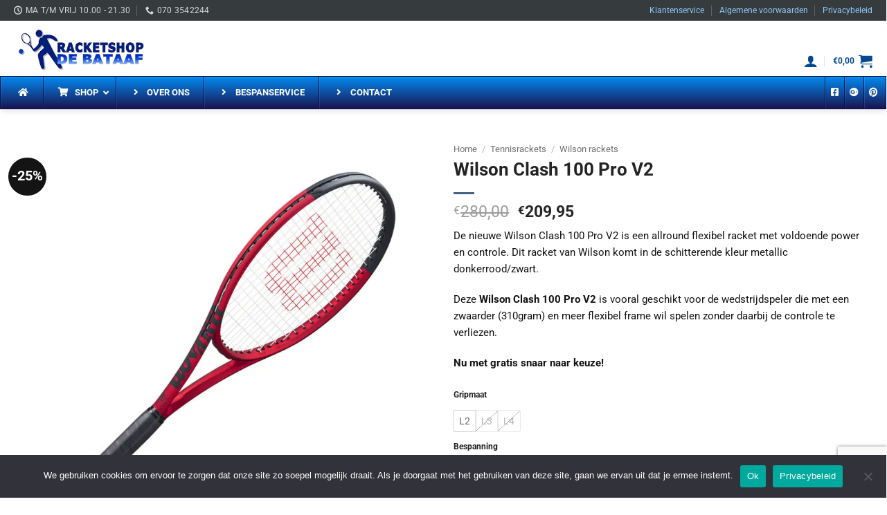

--- FILE ---
content_type: text/html; charset=UTF-8
request_url: https://www.tennisshop-denhaag.nl/product/wilson-clash-100-pro-v2/
body_size: 45551
content:
<!DOCTYPE html>
<html lang="nl-NL" class="loading-site no-js">
<head>
	<meta charset="UTF-8" />
	<link rel="profile" href="http://gmpg.org/xfn/11" />
	<link rel="pingback" href="https://www.tennisshop-denhaag.nl/xmlrpc.php" />

	<script>(function(html){html.className = html.className.replace(/\bno-js\b/,'js')})(document.documentElement);</script>
<meta name='robots' content='index, follow, max-image-preview:large, max-snippet:-1, max-video-preview:-1' />
<meta name="viewport" content="width=device-width, initial-scale=1" />
	<!-- This site is optimized with the Yoast SEO plugin v26.8 - https://yoast.com/product/yoast-seo-wordpress/ -->
	<title>Wilson Clash 100 Pro V2 - Racketshop de Bataaf - Tennisspecialist</title>
	<meta name="description" content="De nieuwe Wilson Clash 100 Pro V2 is voorzien van FreeFlex wat zorgt voor meer flexibiliteit en power. Nu met gratis snaar naar keuze!" />
	<link rel="canonical" href="https://www.tennisshop-denhaag.nl/product/wilson-clash-100-pro-v2/" />
	<meta name="twitter:card" content="summary_large_image" />
	<meta name="twitter:title" content="Wilson Clash 100 Pro V2 - Racketshop de Bataaf - Tennisspecialist" />
	<meta name="twitter:description" content="De nieuwe Wilson Clash 100 Pro V2 is voorzien van FreeFlex wat zorgt voor meer flexibiliteit en power. Nu met gratis snaar naar keuze!" />
	<meta name="twitter:image" content="https://www.tennisshop-denhaag.nl/wp-content/uploads/2022/05/WR074111U_1_Clash_100_Pro_V2_RD_BL.jpg" />
	<meta name="twitter:label1" content="Geschatte leestijd" />
	<meta name="twitter:data1" content="1 minuut" />
	<script type="application/ld+json" class="yoast-schema-graph">{"@context":"https://schema.org","@graph":[{"@type":"WebPage","@id":"https://www.tennisshop-denhaag.nl/product/wilson-clash-100-pro-v2/","url":"https://www.tennisshop-denhaag.nl/product/wilson-clash-100-pro-v2/","name":"Wilson Clash 100 Pro V2 - Racketshop de Bataaf - Tennisspecialist","isPartOf":{"@id":"https://www.tennisshop-denhaag.nl/#website"},"primaryImageOfPage":{"@id":"https://www.tennisshop-denhaag.nl/product/wilson-clash-100-pro-v2/#primaryimage"},"image":{"@id":"https://www.tennisshop-denhaag.nl/product/wilson-clash-100-pro-v2/#primaryimage"},"thumbnailUrl":"https://www.tennisshop-denhaag.nl/wp-content/uploads/2022/05/WR074111U_1_Clash_100_Pro_V2_RD_BL.jpg","datePublished":"2022-05-13T15:53:32+00:00","dateModified":"2026-01-22T20:03:24+00:00","description":"De nieuwe Wilson Clash 100 Pro V2 is voorzien van FreeFlex wat zorgt voor meer flexibiliteit en power. Nu met gratis snaar naar keuze!","breadcrumb":{"@id":"https://www.tennisshop-denhaag.nl/product/wilson-clash-100-pro-v2/#breadcrumb"},"inLanguage":"nl-NL","potentialAction":[{"@type":"ReadAction","target":["https://www.tennisshop-denhaag.nl/product/wilson-clash-100-pro-v2/"]}]},{"@type":"ImageObject","inLanguage":"nl-NL","@id":"https://www.tennisshop-denhaag.nl/product/wilson-clash-100-pro-v2/#primaryimage","url":"https://www.tennisshop-denhaag.nl/wp-content/uploads/2022/05/WR074111U_1_Clash_100_Pro_V2_RD_BL.jpg","contentUrl":"https://www.tennisshop-denhaag.nl/wp-content/uploads/2022/05/WR074111U_1_Clash_100_Pro_V2_RD_BL.jpg","width":1000,"height":1000,"caption":"Wilson Clash 100 Pro V2 - Racketshop de Bataaf"},{"@type":"BreadcrumbList","@id":"https://www.tennisshop-denhaag.nl/product/wilson-clash-100-pro-v2/#breadcrumb","itemListElement":[{"@type":"ListItem","position":1,"name":"Home","item":"https://www.tennisshop-denhaag.nl/"},{"@type":"ListItem","position":2,"name":"Shop","item":"https://www.tennisshop-denhaag.nl/webshop/"},{"@type":"ListItem","position":3,"name":"Wilson Clash 100 Pro V2"}]},{"@type":"WebSite","@id":"https://www.tennisshop-denhaag.nl/#website","url":"https://www.tennisshop-denhaag.nl/","name":"Racketshop de Bataaf","description":"Specialist in tennisartikelen","publisher":{"@id":"https://www.tennisshop-denhaag.nl/#organization"},"potentialAction":[{"@type":"SearchAction","target":{"@type":"EntryPoint","urlTemplate":"https://www.tennisshop-denhaag.nl/?s={search_term_string}"},"query-input":{"@type":"PropertyValueSpecification","valueRequired":true,"valueName":"search_term_string"}}],"inLanguage":"nl-NL"},{"@type":"Organization","@id":"https://www.tennisshop-denhaag.nl/#organization","name":"Racketshop de Bataaf","url":"https://www.tennisshop-denhaag.nl/","logo":{"@type":"ImageObject","inLanguage":"nl-NL","@id":"https://www.tennisshop-denhaag.nl/#/schema/logo/image/","url":"https://www.tennisshop-denhaag.nl/wp-content/uploads/2016/10/tennis-vector-345.jpg","contentUrl":"https://www.tennisshop-denhaag.nl/wp-content/uploads/2016/10/tennis-vector-345.jpg","width":345,"height":345,"caption":"Racketshop de Bataaf"},"image":{"@id":"https://www.tennisshop-denhaag.nl/#/schema/logo/image/"},"sameAs":["https://www.facebook.com/RacketshopDeBataaf","https://www.instagram.com/racketshopdebataaf/","https://nl.pinterest.com/benvossenaar/racketshop-de-bataaf/"]}]}</script>
	<!-- / Yoast SEO plugin. -->


<link rel='prefetch' href='https://www.tennisshop-denhaag.nl/wp-content/themes/flatsome/assets/js/flatsome.js?ver=e2eddd6c228105dac048' />
<link rel='prefetch' href='https://www.tennisshop-denhaag.nl/wp-content/themes/flatsome/assets/js/chunk.slider.js?ver=3.20.4' />
<link rel='prefetch' href='https://www.tennisshop-denhaag.nl/wp-content/themes/flatsome/assets/js/chunk.popups.js?ver=3.20.4' />
<link rel='prefetch' href='https://www.tennisshop-denhaag.nl/wp-content/themes/flatsome/assets/js/chunk.tooltips.js?ver=3.20.4' />
<link rel='prefetch' href='https://www.tennisshop-denhaag.nl/wp-content/themes/flatsome/assets/js/woocommerce.js?ver=1c9be63d628ff7c3ff4c' />
<link rel="alternate" type="application/rss+xml" title="Racketshop de Bataaf &raquo; feed" href="https://www.tennisshop-denhaag.nl/feed/" />
<link rel="alternate" type="application/rss+xml" title="Racketshop de Bataaf &raquo; reacties feed" href="https://www.tennisshop-denhaag.nl/comments/feed/" />
<link rel="alternate" title="oEmbed (JSON)" type="application/json+oembed" href="https://www.tennisshop-denhaag.nl/wp-json/oembed/1.0/embed?url=https%3A%2F%2Fwww.tennisshop-denhaag.nl%2Fproduct%2Fwilson-clash-100-pro-v2%2F" />
<link rel="alternate" title="oEmbed (XML)" type="text/xml+oembed" href="https://www.tennisshop-denhaag.nl/wp-json/oembed/1.0/embed?url=https%3A%2F%2Fwww.tennisshop-denhaag.nl%2Fproduct%2Fwilson-clash-100-pro-v2%2F&#038;format=xml" />
		<!-- This site uses the Google Analytics by MonsterInsights plugin v9.11.1 - Using Analytics tracking - https://www.monsterinsights.com/ -->
							<script src="//www.googletagmanager.com/gtag/js?id=G-216SG5967Y"  data-cfasync="false" data-wpfc-render="false" type="text/javascript" async></script>
			<script data-cfasync="false" data-wpfc-render="false" type="text/javascript">
				var mi_version = '9.11.1';
				var mi_track_user = true;
				var mi_no_track_reason = '';
								var MonsterInsightsDefaultLocations = {"page_location":"https:\/\/www.tennisshop-denhaag.nl\/product\/wilson-clash-100-pro-v2\/"};
								if ( typeof MonsterInsightsPrivacyGuardFilter === 'function' ) {
					var MonsterInsightsLocations = (typeof MonsterInsightsExcludeQuery === 'object') ? MonsterInsightsPrivacyGuardFilter( MonsterInsightsExcludeQuery ) : MonsterInsightsPrivacyGuardFilter( MonsterInsightsDefaultLocations );
				} else {
					var MonsterInsightsLocations = (typeof MonsterInsightsExcludeQuery === 'object') ? MonsterInsightsExcludeQuery : MonsterInsightsDefaultLocations;
				}

								var disableStrs = [
										'ga-disable-G-216SG5967Y',
									];

				/* Function to detect opted out users */
				function __gtagTrackerIsOptedOut() {
					for (var index = 0; index < disableStrs.length; index++) {
						if (document.cookie.indexOf(disableStrs[index] + '=true') > -1) {
							return true;
						}
					}

					return false;
				}

				/* Disable tracking if the opt-out cookie exists. */
				if (__gtagTrackerIsOptedOut()) {
					for (var index = 0; index < disableStrs.length; index++) {
						window[disableStrs[index]] = true;
					}
				}

				/* Opt-out function */
				function __gtagTrackerOptout() {
					for (var index = 0; index < disableStrs.length; index++) {
						document.cookie = disableStrs[index] + '=true; expires=Thu, 31 Dec 2099 23:59:59 UTC; path=/';
						window[disableStrs[index]] = true;
					}
				}

				if ('undefined' === typeof gaOptout) {
					function gaOptout() {
						__gtagTrackerOptout();
					}
				}
								window.dataLayer = window.dataLayer || [];

				window.MonsterInsightsDualTracker = {
					helpers: {},
					trackers: {},
				};
				if (mi_track_user) {
					function __gtagDataLayer() {
						dataLayer.push(arguments);
					}

					function __gtagTracker(type, name, parameters) {
						if (!parameters) {
							parameters = {};
						}

						if (parameters.send_to) {
							__gtagDataLayer.apply(null, arguments);
							return;
						}

						if (type === 'event') {
														parameters.send_to = monsterinsights_frontend.v4_id;
							var hookName = name;
							if (typeof parameters['event_category'] !== 'undefined') {
								hookName = parameters['event_category'] + ':' + name;
							}

							if (typeof MonsterInsightsDualTracker.trackers[hookName] !== 'undefined') {
								MonsterInsightsDualTracker.trackers[hookName](parameters);
							} else {
								__gtagDataLayer('event', name, parameters);
							}
							
						} else {
							__gtagDataLayer.apply(null, arguments);
						}
					}

					__gtagTracker('js', new Date());
					__gtagTracker('set', {
						'developer_id.dZGIzZG': true,
											});
					if ( MonsterInsightsLocations.page_location ) {
						__gtagTracker('set', MonsterInsightsLocations);
					}
										__gtagTracker('config', 'G-216SG5967Y', {"forceSSL":"true","link_attribution":"true"} );
										window.gtag = __gtagTracker;										(function () {
						/* https://developers.google.com/analytics/devguides/collection/analyticsjs/ */
						/* ga and __gaTracker compatibility shim. */
						var noopfn = function () {
							return null;
						};
						var newtracker = function () {
							return new Tracker();
						};
						var Tracker = function () {
							return null;
						};
						var p = Tracker.prototype;
						p.get = noopfn;
						p.set = noopfn;
						p.send = function () {
							var args = Array.prototype.slice.call(arguments);
							args.unshift('send');
							__gaTracker.apply(null, args);
						};
						var __gaTracker = function () {
							var len = arguments.length;
							if (len === 0) {
								return;
							}
							var f = arguments[len - 1];
							if (typeof f !== 'object' || f === null || typeof f.hitCallback !== 'function') {
								if ('send' === arguments[0]) {
									var hitConverted, hitObject = false, action;
									if ('event' === arguments[1]) {
										if ('undefined' !== typeof arguments[3]) {
											hitObject = {
												'eventAction': arguments[3],
												'eventCategory': arguments[2],
												'eventLabel': arguments[4],
												'value': arguments[5] ? arguments[5] : 1,
											}
										}
									}
									if ('pageview' === arguments[1]) {
										if ('undefined' !== typeof arguments[2]) {
											hitObject = {
												'eventAction': 'page_view',
												'page_path': arguments[2],
											}
										}
									}
									if (typeof arguments[2] === 'object') {
										hitObject = arguments[2];
									}
									if (typeof arguments[5] === 'object') {
										Object.assign(hitObject, arguments[5]);
									}
									if ('undefined' !== typeof arguments[1].hitType) {
										hitObject = arguments[1];
										if ('pageview' === hitObject.hitType) {
											hitObject.eventAction = 'page_view';
										}
									}
									if (hitObject) {
										action = 'timing' === arguments[1].hitType ? 'timing_complete' : hitObject.eventAction;
										hitConverted = mapArgs(hitObject);
										__gtagTracker('event', action, hitConverted);
									}
								}
								return;
							}

							function mapArgs(args) {
								var arg, hit = {};
								var gaMap = {
									'eventCategory': 'event_category',
									'eventAction': 'event_action',
									'eventLabel': 'event_label',
									'eventValue': 'event_value',
									'nonInteraction': 'non_interaction',
									'timingCategory': 'event_category',
									'timingVar': 'name',
									'timingValue': 'value',
									'timingLabel': 'event_label',
									'page': 'page_path',
									'location': 'page_location',
									'title': 'page_title',
									'referrer' : 'page_referrer',
								};
								for (arg in args) {
																		if (!(!args.hasOwnProperty(arg) || !gaMap.hasOwnProperty(arg))) {
										hit[gaMap[arg]] = args[arg];
									} else {
										hit[arg] = args[arg];
									}
								}
								return hit;
							}

							try {
								f.hitCallback();
							} catch (ex) {
							}
						};
						__gaTracker.create = newtracker;
						__gaTracker.getByName = newtracker;
						__gaTracker.getAll = function () {
							return [];
						};
						__gaTracker.remove = noopfn;
						__gaTracker.loaded = true;
						window['__gaTracker'] = __gaTracker;
					})();
									} else {
										console.log("");
					(function () {
						function __gtagTracker() {
							return null;
						}

						window['__gtagTracker'] = __gtagTracker;
						window['gtag'] = __gtagTracker;
					})();
									}
			</script>
							<!-- / Google Analytics by MonsterInsights -->
		<style id='wp-img-auto-sizes-contain-inline-css' type='text/css'>
img:is([sizes=auto i],[sizes^="auto," i]){contain-intrinsic-size:3000px 1500px}
/*# sourceURL=wp-img-auto-sizes-contain-inline-css */
</style>
<style id='wp-emoji-styles-inline-css' type='text/css'>

	img.wp-smiley, img.emoji {
		display: inline !important;
		border: none !important;
		box-shadow: none !important;
		height: 1em !important;
		width: 1em !important;
		margin: 0 0.07em !important;
		vertical-align: -0.1em !important;
		background: none !important;
		padding: 0 !important;
	}
/*# sourceURL=wp-emoji-styles-inline-css */
</style>
<style id='wp-block-library-inline-css' type='text/css'>
:root{--wp-block-synced-color:#7a00df;--wp-block-synced-color--rgb:122,0,223;--wp-bound-block-color:var(--wp-block-synced-color);--wp-editor-canvas-background:#ddd;--wp-admin-theme-color:#007cba;--wp-admin-theme-color--rgb:0,124,186;--wp-admin-theme-color-darker-10:#006ba1;--wp-admin-theme-color-darker-10--rgb:0,107,160.5;--wp-admin-theme-color-darker-20:#005a87;--wp-admin-theme-color-darker-20--rgb:0,90,135;--wp-admin-border-width-focus:2px}@media (min-resolution:192dpi){:root{--wp-admin-border-width-focus:1.5px}}.wp-element-button{cursor:pointer}:root .has-very-light-gray-background-color{background-color:#eee}:root .has-very-dark-gray-background-color{background-color:#313131}:root .has-very-light-gray-color{color:#eee}:root .has-very-dark-gray-color{color:#313131}:root .has-vivid-green-cyan-to-vivid-cyan-blue-gradient-background{background:linear-gradient(135deg,#00d084,#0693e3)}:root .has-purple-crush-gradient-background{background:linear-gradient(135deg,#34e2e4,#4721fb 50%,#ab1dfe)}:root .has-hazy-dawn-gradient-background{background:linear-gradient(135deg,#faaca8,#dad0ec)}:root .has-subdued-olive-gradient-background{background:linear-gradient(135deg,#fafae1,#67a671)}:root .has-atomic-cream-gradient-background{background:linear-gradient(135deg,#fdd79a,#004a59)}:root .has-nightshade-gradient-background{background:linear-gradient(135deg,#330968,#31cdcf)}:root .has-midnight-gradient-background{background:linear-gradient(135deg,#020381,#2874fc)}:root{--wp--preset--font-size--normal:16px;--wp--preset--font-size--huge:42px}.has-regular-font-size{font-size:1em}.has-larger-font-size{font-size:2.625em}.has-normal-font-size{font-size:var(--wp--preset--font-size--normal)}.has-huge-font-size{font-size:var(--wp--preset--font-size--huge)}.has-text-align-center{text-align:center}.has-text-align-left{text-align:left}.has-text-align-right{text-align:right}.has-fit-text{white-space:nowrap!important}#end-resizable-editor-section{display:none}.aligncenter{clear:both}.items-justified-left{justify-content:flex-start}.items-justified-center{justify-content:center}.items-justified-right{justify-content:flex-end}.items-justified-space-between{justify-content:space-between}.screen-reader-text{border:0;clip-path:inset(50%);height:1px;margin:-1px;overflow:hidden;padding:0;position:absolute;width:1px;word-wrap:normal!important}.screen-reader-text:focus{background-color:#ddd;clip-path:none;color:#444;display:block;font-size:1em;height:auto;left:5px;line-height:normal;padding:15px 23px 14px;text-decoration:none;top:5px;width:auto;z-index:100000}html :where(.has-border-color){border-style:solid}html :where([style*=border-top-color]){border-top-style:solid}html :where([style*=border-right-color]){border-right-style:solid}html :where([style*=border-bottom-color]){border-bottom-style:solid}html :where([style*=border-left-color]){border-left-style:solid}html :where([style*=border-width]){border-style:solid}html :where([style*=border-top-width]){border-top-style:solid}html :where([style*=border-right-width]){border-right-style:solid}html :where([style*=border-bottom-width]){border-bottom-style:solid}html :where([style*=border-left-width]){border-left-style:solid}html :where(img[class*=wp-image-]){height:auto;max-width:100%}:where(figure){margin:0 0 1em}html :where(.is-position-sticky){--wp-admin--admin-bar--position-offset:var(--wp-admin--admin-bar--height,0px)}@media screen and (max-width:600px){html :where(.is-position-sticky){--wp-admin--admin-bar--position-offset:0px}}

/*# sourceURL=wp-block-library-inline-css */
</style><link rel='stylesheet' id='wc-blocks-style-css' href='https://www.tennisshop-denhaag.nl/wp-content/plugins/woocommerce/assets/client/blocks/wc-blocks.css?ver=wc-10.4.3' type='text/css' media='all' />
<style id='global-styles-inline-css' type='text/css'>
:root{--wp--preset--aspect-ratio--square: 1;--wp--preset--aspect-ratio--4-3: 4/3;--wp--preset--aspect-ratio--3-4: 3/4;--wp--preset--aspect-ratio--3-2: 3/2;--wp--preset--aspect-ratio--2-3: 2/3;--wp--preset--aspect-ratio--16-9: 16/9;--wp--preset--aspect-ratio--9-16: 9/16;--wp--preset--color--black: #000000;--wp--preset--color--cyan-bluish-gray: #abb8c3;--wp--preset--color--white: #ffffff;--wp--preset--color--pale-pink: #f78da7;--wp--preset--color--vivid-red: #cf2e2e;--wp--preset--color--luminous-vivid-orange: #ff6900;--wp--preset--color--luminous-vivid-amber: #fcb900;--wp--preset--color--light-green-cyan: #7bdcb5;--wp--preset--color--vivid-green-cyan: #00d084;--wp--preset--color--pale-cyan-blue: #8ed1fc;--wp--preset--color--vivid-cyan-blue: #0693e3;--wp--preset--color--vivid-purple: #9b51e0;--wp--preset--color--primary: #003f87;--wp--preset--color--secondary: #35bb25;--wp--preset--color--success: #00a66b;--wp--preset--color--alert: #c80303;--wp--preset--gradient--vivid-cyan-blue-to-vivid-purple: linear-gradient(135deg,rgb(6,147,227) 0%,rgb(155,81,224) 100%);--wp--preset--gradient--light-green-cyan-to-vivid-green-cyan: linear-gradient(135deg,rgb(122,220,180) 0%,rgb(0,208,130) 100%);--wp--preset--gradient--luminous-vivid-amber-to-luminous-vivid-orange: linear-gradient(135deg,rgb(252,185,0) 0%,rgb(255,105,0) 100%);--wp--preset--gradient--luminous-vivid-orange-to-vivid-red: linear-gradient(135deg,rgb(255,105,0) 0%,rgb(207,46,46) 100%);--wp--preset--gradient--very-light-gray-to-cyan-bluish-gray: linear-gradient(135deg,rgb(238,238,238) 0%,rgb(169,184,195) 100%);--wp--preset--gradient--cool-to-warm-spectrum: linear-gradient(135deg,rgb(74,234,220) 0%,rgb(151,120,209) 20%,rgb(207,42,186) 40%,rgb(238,44,130) 60%,rgb(251,105,98) 80%,rgb(254,248,76) 100%);--wp--preset--gradient--blush-light-purple: linear-gradient(135deg,rgb(255,206,236) 0%,rgb(152,150,240) 100%);--wp--preset--gradient--blush-bordeaux: linear-gradient(135deg,rgb(254,205,165) 0%,rgb(254,45,45) 50%,rgb(107,0,62) 100%);--wp--preset--gradient--luminous-dusk: linear-gradient(135deg,rgb(255,203,112) 0%,rgb(199,81,192) 50%,rgb(65,88,208) 100%);--wp--preset--gradient--pale-ocean: linear-gradient(135deg,rgb(255,245,203) 0%,rgb(182,227,212) 50%,rgb(51,167,181) 100%);--wp--preset--gradient--electric-grass: linear-gradient(135deg,rgb(202,248,128) 0%,rgb(113,206,126) 100%);--wp--preset--gradient--midnight: linear-gradient(135deg,rgb(2,3,129) 0%,rgb(40,116,252) 100%);--wp--preset--font-size--small: 13px;--wp--preset--font-size--medium: 20px;--wp--preset--font-size--large: 36px;--wp--preset--font-size--x-large: 42px;--wp--preset--spacing--20: 0.44rem;--wp--preset--spacing--30: 0.67rem;--wp--preset--spacing--40: 1rem;--wp--preset--spacing--50: 1.5rem;--wp--preset--spacing--60: 2.25rem;--wp--preset--spacing--70: 3.38rem;--wp--preset--spacing--80: 5.06rem;--wp--preset--shadow--natural: 6px 6px 9px rgba(0, 0, 0, 0.2);--wp--preset--shadow--deep: 12px 12px 50px rgba(0, 0, 0, 0.4);--wp--preset--shadow--sharp: 6px 6px 0px rgba(0, 0, 0, 0.2);--wp--preset--shadow--outlined: 6px 6px 0px -3px rgb(255, 255, 255), 6px 6px rgb(0, 0, 0);--wp--preset--shadow--crisp: 6px 6px 0px rgb(0, 0, 0);}:where(body) { margin: 0; }.wp-site-blocks > .alignleft { float: left; margin-right: 2em; }.wp-site-blocks > .alignright { float: right; margin-left: 2em; }.wp-site-blocks > .aligncenter { justify-content: center; margin-left: auto; margin-right: auto; }:where(.is-layout-flex){gap: 0.5em;}:where(.is-layout-grid){gap: 0.5em;}.is-layout-flow > .alignleft{float: left;margin-inline-start: 0;margin-inline-end: 2em;}.is-layout-flow > .alignright{float: right;margin-inline-start: 2em;margin-inline-end: 0;}.is-layout-flow > .aligncenter{margin-left: auto !important;margin-right: auto !important;}.is-layout-constrained > .alignleft{float: left;margin-inline-start: 0;margin-inline-end: 2em;}.is-layout-constrained > .alignright{float: right;margin-inline-start: 2em;margin-inline-end: 0;}.is-layout-constrained > .aligncenter{margin-left: auto !important;margin-right: auto !important;}.is-layout-constrained > :where(:not(.alignleft):not(.alignright):not(.alignfull)){margin-left: auto !important;margin-right: auto !important;}body .is-layout-flex{display: flex;}.is-layout-flex{flex-wrap: wrap;align-items: center;}.is-layout-flex > :is(*, div){margin: 0;}body .is-layout-grid{display: grid;}.is-layout-grid > :is(*, div){margin: 0;}body{padding-top: 0px;padding-right: 0px;padding-bottom: 0px;padding-left: 0px;}a:where(:not(.wp-element-button)){text-decoration: none;}:root :where(.wp-element-button, .wp-block-button__link){background-color: #32373c;border-width: 0;color: #fff;font-family: inherit;font-size: inherit;font-style: inherit;font-weight: inherit;letter-spacing: inherit;line-height: inherit;padding-top: calc(0.667em + 2px);padding-right: calc(1.333em + 2px);padding-bottom: calc(0.667em + 2px);padding-left: calc(1.333em + 2px);text-decoration: none;text-transform: inherit;}.has-black-color{color: var(--wp--preset--color--black) !important;}.has-cyan-bluish-gray-color{color: var(--wp--preset--color--cyan-bluish-gray) !important;}.has-white-color{color: var(--wp--preset--color--white) !important;}.has-pale-pink-color{color: var(--wp--preset--color--pale-pink) !important;}.has-vivid-red-color{color: var(--wp--preset--color--vivid-red) !important;}.has-luminous-vivid-orange-color{color: var(--wp--preset--color--luminous-vivid-orange) !important;}.has-luminous-vivid-amber-color{color: var(--wp--preset--color--luminous-vivid-amber) !important;}.has-light-green-cyan-color{color: var(--wp--preset--color--light-green-cyan) !important;}.has-vivid-green-cyan-color{color: var(--wp--preset--color--vivid-green-cyan) !important;}.has-pale-cyan-blue-color{color: var(--wp--preset--color--pale-cyan-blue) !important;}.has-vivid-cyan-blue-color{color: var(--wp--preset--color--vivid-cyan-blue) !important;}.has-vivid-purple-color{color: var(--wp--preset--color--vivid-purple) !important;}.has-primary-color{color: var(--wp--preset--color--primary) !important;}.has-secondary-color{color: var(--wp--preset--color--secondary) !important;}.has-success-color{color: var(--wp--preset--color--success) !important;}.has-alert-color{color: var(--wp--preset--color--alert) !important;}.has-black-background-color{background-color: var(--wp--preset--color--black) !important;}.has-cyan-bluish-gray-background-color{background-color: var(--wp--preset--color--cyan-bluish-gray) !important;}.has-white-background-color{background-color: var(--wp--preset--color--white) !important;}.has-pale-pink-background-color{background-color: var(--wp--preset--color--pale-pink) !important;}.has-vivid-red-background-color{background-color: var(--wp--preset--color--vivid-red) !important;}.has-luminous-vivid-orange-background-color{background-color: var(--wp--preset--color--luminous-vivid-orange) !important;}.has-luminous-vivid-amber-background-color{background-color: var(--wp--preset--color--luminous-vivid-amber) !important;}.has-light-green-cyan-background-color{background-color: var(--wp--preset--color--light-green-cyan) !important;}.has-vivid-green-cyan-background-color{background-color: var(--wp--preset--color--vivid-green-cyan) !important;}.has-pale-cyan-blue-background-color{background-color: var(--wp--preset--color--pale-cyan-blue) !important;}.has-vivid-cyan-blue-background-color{background-color: var(--wp--preset--color--vivid-cyan-blue) !important;}.has-vivid-purple-background-color{background-color: var(--wp--preset--color--vivid-purple) !important;}.has-primary-background-color{background-color: var(--wp--preset--color--primary) !important;}.has-secondary-background-color{background-color: var(--wp--preset--color--secondary) !important;}.has-success-background-color{background-color: var(--wp--preset--color--success) !important;}.has-alert-background-color{background-color: var(--wp--preset--color--alert) !important;}.has-black-border-color{border-color: var(--wp--preset--color--black) !important;}.has-cyan-bluish-gray-border-color{border-color: var(--wp--preset--color--cyan-bluish-gray) !important;}.has-white-border-color{border-color: var(--wp--preset--color--white) !important;}.has-pale-pink-border-color{border-color: var(--wp--preset--color--pale-pink) !important;}.has-vivid-red-border-color{border-color: var(--wp--preset--color--vivid-red) !important;}.has-luminous-vivid-orange-border-color{border-color: var(--wp--preset--color--luminous-vivid-orange) !important;}.has-luminous-vivid-amber-border-color{border-color: var(--wp--preset--color--luminous-vivid-amber) !important;}.has-light-green-cyan-border-color{border-color: var(--wp--preset--color--light-green-cyan) !important;}.has-vivid-green-cyan-border-color{border-color: var(--wp--preset--color--vivid-green-cyan) !important;}.has-pale-cyan-blue-border-color{border-color: var(--wp--preset--color--pale-cyan-blue) !important;}.has-vivid-cyan-blue-border-color{border-color: var(--wp--preset--color--vivid-cyan-blue) !important;}.has-vivid-purple-border-color{border-color: var(--wp--preset--color--vivid-purple) !important;}.has-primary-border-color{border-color: var(--wp--preset--color--primary) !important;}.has-secondary-border-color{border-color: var(--wp--preset--color--secondary) !important;}.has-success-border-color{border-color: var(--wp--preset--color--success) !important;}.has-alert-border-color{border-color: var(--wp--preset--color--alert) !important;}.has-vivid-cyan-blue-to-vivid-purple-gradient-background{background: var(--wp--preset--gradient--vivid-cyan-blue-to-vivid-purple) !important;}.has-light-green-cyan-to-vivid-green-cyan-gradient-background{background: var(--wp--preset--gradient--light-green-cyan-to-vivid-green-cyan) !important;}.has-luminous-vivid-amber-to-luminous-vivid-orange-gradient-background{background: var(--wp--preset--gradient--luminous-vivid-amber-to-luminous-vivid-orange) !important;}.has-luminous-vivid-orange-to-vivid-red-gradient-background{background: var(--wp--preset--gradient--luminous-vivid-orange-to-vivid-red) !important;}.has-very-light-gray-to-cyan-bluish-gray-gradient-background{background: var(--wp--preset--gradient--very-light-gray-to-cyan-bluish-gray) !important;}.has-cool-to-warm-spectrum-gradient-background{background: var(--wp--preset--gradient--cool-to-warm-spectrum) !important;}.has-blush-light-purple-gradient-background{background: var(--wp--preset--gradient--blush-light-purple) !important;}.has-blush-bordeaux-gradient-background{background: var(--wp--preset--gradient--blush-bordeaux) !important;}.has-luminous-dusk-gradient-background{background: var(--wp--preset--gradient--luminous-dusk) !important;}.has-pale-ocean-gradient-background{background: var(--wp--preset--gradient--pale-ocean) !important;}.has-electric-grass-gradient-background{background: var(--wp--preset--gradient--electric-grass) !important;}.has-midnight-gradient-background{background: var(--wp--preset--gradient--midnight) !important;}.has-small-font-size{font-size: var(--wp--preset--font-size--small) !important;}.has-medium-font-size{font-size: var(--wp--preset--font-size--medium) !important;}.has-large-font-size{font-size: var(--wp--preset--font-size--large) !important;}.has-x-large-font-size{font-size: var(--wp--preset--font-size--x-large) !important;}
/*# sourceURL=global-styles-inline-css */
</style>

<link rel='stylesheet' id='cookie-notice-front-css' href='https://www.tennisshop-denhaag.nl/wp-content/plugins/cookie-notice/css/front.min.css?ver=2.5.11' type='text/css' media='all' />
<link rel='stylesheet' id='photoswipe-css' href='https://www.tennisshop-denhaag.nl/wp-content/plugins/woocommerce/assets/css/photoswipe/photoswipe.min.css?ver=10.4.3' type='text/css' media='all' />
<link rel='stylesheet' id='photoswipe-default-skin-css' href='https://www.tennisshop-denhaag.nl/wp-content/plugins/woocommerce/assets/css/photoswipe/default-skin/default-skin.min.css?ver=10.4.3' type='text/css' media='all' />
<style id='woocommerce-inline-inline-css' type='text/css'>
.woocommerce form .form-row .required { visibility: visible; }
/*# sourceURL=woocommerce-inline-inline-css */
</style>
<link rel='stylesheet' id='flatsome-ninjaforms-css' href='https://www.tennisshop-denhaag.nl/wp-content/themes/flatsome/inc/integrations/ninjaforms/ninjaforms.css?ver=3.20.4' type='text/css' media='all' />
<link rel='stylesheet' id='pwb-styles-frontend-css' href='https://www.tennisshop-denhaag.nl/wp-content/plugins/perfect-woocommerce-brands/build/frontend/css/style.css?ver=3.6.8' type='text/css' media='all' />
<link rel='stylesheet' id='mollie-applepaydirect-css' href='https://www.tennisshop-denhaag.nl/wp-content/plugins/mollie-payments-for-woocommerce/public/css/mollie-applepaydirect.min.css?ver=1768839905' type='text/css' media='screen' />
<link rel='stylesheet' id='wc-custom-add-to-cart-css' href='https://www.tennisshop-denhaag.nl/wp-content/plugins/woo-custom-add-to-cart-button/assets/css/wc-custom-add-to-cart.min.css?ver=1.2.6' type='text/css' media='all' />
<link rel='stylesheet' id='flatsome-swatches-frontend-css' href='https://www.tennisshop-denhaag.nl/wp-content/themes/flatsome/assets/css/extensions/flatsome-swatches-frontend.css?ver=3.20.4' type='text/css' media='all' />
<link rel='stylesheet' id='ubermenu-css' href='https://www.tennisshop-denhaag.nl/wp-content/plugins/ubermenu/pro/assets/css/ubermenu.min.css?ver=3.8.5' type='text/css' media='all' />
<link rel='stylesheet' id='ubermenu-deepsky-css' href='https://www.tennisshop-denhaag.nl/wp-content/plugins/ubermenu/pro/assets/css/skins/deepsky.css?ver=6.9' type='text/css' media='all' />
<link rel='stylesheet' id='ubermenu-font-awesome-all-css' href='https://www.tennisshop-denhaag.nl/wp-content/plugins/ubermenu/assets/fontawesome/css/all.min.css?ver=6.9' type='text/css' media='all' />
<link rel='stylesheet' id='flatsome-main-css' href='https://www.tennisshop-denhaag.nl/wp-content/themes/flatsome/assets/css/flatsome.css?ver=3.20.4' type='text/css' media='all' />
<style id='flatsome-main-inline-css' type='text/css'>
@font-face {
				font-family: "fl-icons";
				font-display: block;
				src: url(https://www.tennisshop-denhaag.nl/wp-content/themes/flatsome/assets/css/icons/fl-icons.eot?v=3.20.4);
				src:
					url(https://www.tennisshop-denhaag.nl/wp-content/themes/flatsome/assets/css/icons/fl-icons.eot#iefix?v=3.20.4) format("embedded-opentype"),
					url(https://www.tennisshop-denhaag.nl/wp-content/themes/flatsome/assets/css/icons/fl-icons.woff2?v=3.20.4) format("woff2"),
					url(https://www.tennisshop-denhaag.nl/wp-content/themes/flatsome/assets/css/icons/fl-icons.ttf?v=3.20.4) format("truetype"),
					url(https://www.tennisshop-denhaag.nl/wp-content/themes/flatsome/assets/css/icons/fl-icons.woff?v=3.20.4) format("woff"),
					url(https://www.tennisshop-denhaag.nl/wp-content/themes/flatsome/assets/css/icons/fl-icons.svg?v=3.20.4#fl-icons) format("svg");
			}
/*# sourceURL=flatsome-main-inline-css */
</style>
<link rel='stylesheet' id='flatsome-shop-css' href='https://www.tennisshop-denhaag.nl/wp-content/themes/flatsome/assets/css/flatsome-shop.css?ver=3.20.4' type='text/css' media='all' />
<link rel='stylesheet' id='flatsome-style-css' href='https://www.tennisshop-denhaag.nl/wp-content/themes/flatsome-child/style.css?ver=3.0' type='text/css' media='all' />
<script type="text/javascript" src="https://www.tennisshop-denhaag.nl/wp-content/plugins/google-analytics-for-wordpress/assets/js/frontend-gtag.min.js?ver=9.11.1" id="monsterinsights-frontend-script-js" async="async" data-wp-strategy="async"></script>
<script data-cfasync="false" data-wpfc-render="false" type="text/javascript" id='monsterinsights-frontend-script-js-extra'>/* <![CDATA[ */
var monsterinsights_frontend = {"js_events_tracking":"true","download_extensions":"doc,pdf,ppt,zip,xls,docx,pptx,xlsx","inbound_paths":"[{\"path\":\"\\\/go\\\/\",\"label\":\"affiliate\"},{\"path\":\"\\\/recommend\\\/\",\"label\":\"affiliate\"}]","home_url":"https:\/\/www.tennisshop-denhaag.nl","hash_tracking":"false","v4_id":"G-216SG5967Y"};/* ]]> */
</script>
<script type="text/javascript" id="cookie-notice-front-js-before">
/* <![CDATA[ */
var cnArgs = {"ajaxUrl":"https:\/\/www.tennisshop-denhaag.nl\/wp-admin\/admin-ajax.php","nonce":"301512e6c4","hideEffect":"fade","position":"bottom","onScroll":false,"onScrollOffset":100,"onClick":false,"cookieName":"cookie_notice_accepted","cookieTime":2592000,"cookieTimeRejected":2592000,"globalCookie":false,"redirection":false,"cache":true,"revokeCookies":false,"revokeCookiesOpt":"automatic"};

//# sourceURL=cookie-notice-front-js-before
/* ]]> */
</script>
<script type="text/javascript" src="https://www.tennisshop-denhaag.nl/wp-content/plugins/cookie-notice/js/front.min.js?ver=2.5.11" id="cookie-notice-front-js"></script>
<script type="text/javascript" src="https://www.tennisshop-denhaag.nl/wp-includes/js/jquery/jquery.min.js?ver=3.7.1" id="jquery-core-js"></script>
<script type="text/javascript" src="https://www.tennisshop-denhaag.nl/wp-includes/js/jquery/jquery-migrate.min.js?ver=3.4.1" id="jquery-migrate-js"></script>
<script type="text/javascript" src="https://www.tennisshop-denhaag.nl/wp-content/plugins/woocommerce/assets/js/jquery-blockui/jquery.blockUI.min.js?ver=2.7.0-wc.10.4.3" id="wc-jquery-blockui-js" data-wp-strategy="defer"></script>
<script type="text/javascript" id="wc-add-to-cart-js-extra">
/* <![CDATA[ */
var wc_add_to_cart_params = {"ajax_url":"/wp-admin/admin-ajax.php","wc_ajax_url":"/?wc-ajax=%%endpoint%%","i18n_view_cart":"Bekijk winkelwagen","cart_url":"https://www.tennisshop-denhaag.nl/winkelmand/","is_cart":"","cart_redirect_after_add":"no"};
//# sourceURL=wc-add-to-cart-js-extra
/* ]]> */
</script>
<script type="text/javascript" src="https://www.tennisshop-denhaag.nl/wp-content/plugins/woocommerce/assets/js/frontend/add-to-cart.min.js?ver=10.4.3" id="wc-add-to-cart-js" defer="defer" data-wp-strategy="defer"></script>
<script type="text/javascript" src="https://www.tennisshop-denhaag.nl/wp-content/plugins/woocommerce/assets/js/photoswipe/photoswipe.min.js?ver=4.1.1-wc.10.4.3" id="wc-photoswipe-js" defer="defer" data-wp-strategy="defer"></script>
<script type="text/javascript" src="https://www.tennisshop-denhaag.nl/wp-content/plugins/woocommerce/assets/js/photoswipe/photoswipe-ui-default.min.js?ver=4.1.1-wc.10.4.3" id="wc-photoswipe-ui-default-js" defer="defer" data-wp-strategy="defer"></script>
<script type="text/javascript" id="wc-single-product-js-extra">
/* <![CDATA[ */
var wc_single_product_params = {"i18n_required_rating_text":"Selecteer een waardering","i18n_rating_options":["1 van de 5 sterren","2 van de 5 sterren","3 van de 5 sterren","4 van de 5 sterren","5 van de 5 sterren"],"i18n_product_gallery_trigger_text":"Afbeeldinggalerij in volledig scherm bekijken","review_rating_required":"yes","flexslider":{"rtl":false,"animation":"slide","smoothHeight":true,"directionNav":false,"controlNav":"thumbnails","slideshow":false,"animationSpeed":500,"animationLoop":false,"allowOneSlide":false},"zoom_enabled":"","zoom_options":[],"photoswipe_enabled":"1","photoswipe_options":{"shareEl":false,"closeOnScroll":false,"history":false,"hideAnimationDuration":0,"showAnimationDuration":0},"flexslider_enabled":""};
//# sourceURL=wc-single-product-js-extra
/* ]]> */
</script>
<script type="text/javascript" src="https://www.tennisshop-denhaag.nl/wp-content/plugins/woocommerce/assets/js/frontend/single-product.min.js?ver=10.4.3" id="wc-single-product-js" defer="defer" data-wp-strategy="defer"></script>
<script type="text/javascript" src="https://www.tennisshop-denhaag.nl/wp-content/plugins/woocommerce/assets/js/js-cookie/js.cookie.min.js?ver=2.1.4-wc.10.4.3" id="wc-js-cookie-js" data-wp-strategy="defer"></script>
<link rel="https://api.w.org/" href="https://www.tennisshop-denhaag.nl/wp-json/" /><link rel="alternate" title="JSON" type="application/json" href="https://www.tennisshop-denhaag.nl/wp-json/wp/v2/product/17291" /><link rel="EditURI" type="application/rsd+xml" title="RSD" href="https://www.tennisshop-denhaag.nl/xmlrpc.php?rsd" />
<meta name="generator" content="WordPress 6.9" />
<meta name="generator" content="WooCommerce 10.4.3" />
<link rel='shortlink' href='https://www.tennisshop-denhaag.nl/?p=17291' />
<style id="ubermenu-custom-generated-css">
/** Font Awesome 4 Compatibility **/
.fa{font-style:normal;font-variant:normal;font-weight:normal;font-family:FontAwesome;}

/** UberMenu Custom Menu Styles (Customizer) **/
/* main */
 .ubermenu-main .ubermenu-nav { max-width:1200px; }
 .ubermenu-main { background-color:#0489ef; background:-webkit-gradient(linear,left top,left bottom,from(#0489ef),to(#191451)); background:-webkit-linear-gradient(top,#0489ef,#191451); background:-moz-linear-gradient(top,#0489ef,#191451); background:-ms-linear-gradient(top,#0489ef,#191451); background:-o-linear-gradient(top,#0489ef,#191451); background:linear-gradient(top,#0489ef,#191451); border:1px solid #001354; }
 .ubermenu-main .ubermenu-item-level-0 > .ubermenu-target { font-size:13px; text-transform:uppercase; color:#ffffff; border-left:1px solid #001354; }
 .ubermenu.ubermenu-main .ubermenu-item-level-0:hover > .ubermenu-target, .ubermenu-main .ubermenu-item-level-0.ubermenu-active > .ubermenu-target { background-color:#00255e; background:-webkit-gradient(linear,left top,left bottom,from(#00255e),to(#00255e)); background:-webkit-linear-gradient(top,#00255e,#00255e); background:-moz-linear-gradient(top,#00255e,#00255e); background:-ms-linear-gradient(top,#00255e,#00255e); background:-o-linear-gradient(top,#00255e,#00255e); background:linear-gradient(top,#00255e,#00255e); }
 .ubermenu-main .ubermenu-item-level-0.ubermenu-current-menu-item > .ubermenu-target, .ubermenu-main .ubermenu-item-level-0.ubermenu-current-menu-parent > .ubermenu-target, .ubermenu-main .ubermenu-item-level-0.ubermenu-current-menu-ancestor > .ubermenu-target { background-color:#00255e; background:-webkit-gradient(linear,left top,left bottom,from(#00255e),to(#00255e)); background:-webkit-linear-gradient(top,#00255e,#00255e); background:-moz-linear-gradient(top,#00255e,#00255e); background:-ms-linear-gradient(top,#00255e,#00255e); background:-o-linear-gradient(top,#00255e,#00255e); background:linear-gradient(top,#00255e,#00255e); }
 .ubermenu-main .ubermenu-submenu.ubermenu-submenu-drop { background-color:#ffffff; border:1px solid #285dab; color:#fab005; }
 .ubermenu-main .ubermenu-item-normal > .ubermenu-target,.ubermenu-main .ubermenu-submenu .ubermenu-target,.ubermenu-main .ubermenu-submenu .ubermenu-nonlink,.ubermenu-main .ubermenu-submenu .ubermenu-widget,.ubermenu-main .ubermenu-submenu .ubermenu-custom-content-padded,.ubermenu-main .ubermenu-submenu .ubermenu-retractor,.ubermenu-main .ubermenu-submenu .ubermenu-colgroup .ubermenu-column,.ubermenu-main .ubermenu-submenu.ubermenu-submenu-type-stack > .ubermenu-item-normal > .ubermenu-target,.ubermenu-main .ubermenu-submenu.ubermenu-submenu-padded { padding:8px 20px; }
 .ubermenu-main .ubermenu-grid-row { padding-right:8px 20px; }
 .ubermenu-main .ubermenu-grid-row .ubermenu-target { padding-right:0; }
 .ubermenu-main.ubermenu-sub-indicators .ubermenu-submenu :not(.ubermenu-tabs-layout-right) .ubermenu-has-submenu-drop > .ubermenu-target { padding-right:25px; }
 .ubermenu-main .ubermenu-submenu .ubermenu-item-header > .ubermenu-target, .ubermenu-main .ubermenu-tab > .ubermenu-target { font-size:13px; text-transform:uppercase; }
 .ubermenu-main .ubermenu-submenu .ubermenu-item-header > .ubermenu-target { color:#285dab; }
 .ubermenu-main .ubermenu-submenu .ubermenu-item-header > .ubermenu-target:hover { color:#0c0c0c; }
 .ubermenu-main .ubermenu-submenu .ubermenu-item-header.ubermenu-has-submenu-stack > .ubermenu-target { border:none; }
 .ubermenu-main .ubermenu-submenu-type-stack { padding-top:0; }
 .ubermenu-main .ubermenu-item-normal > .ubermenu-target { color:#003863; font-size:14px; font-weight:400; text-transform:lowercase; }
 .ubermenu.ubermenu-main .ubermenu-item-normal > .ubermenu-target:hover, .ubermenu.ubermenu-main .ubermenu-item-normal.ubermenu-active > .ubermenu-target { color:#ff0000; background-color:#efefef; }
 .ubermenu-main .ubermenu-item-normal.ubermenu-current-menu-item > .ubermenu-target { color:#ff0000; }
 .ubermenu-main .ubermenu-item-level-0.ubermenu-has-submenu-drop > .ubermenu-target > .ubermenu-sub-indicator { color:#ffffff; }
 .ubermenu-responsive-toggle.ubermenu-responsive-toggle-main { font-size:13px; font-weight:bold; }


/** UberMenu Custom Menu Item Styles (Menu Item Settings) **/
/* 1586 */   .ubermenu .ubermenu-item.ubermenu-item-1586 > .ubermenu-target,.ubermenu .ubermenu-item.ubermenu-item-1586 > .ubermenu-content-block,.ubermenu .ubermenu-item.ubermenu-item-1586.ubermenu-custom-content-padded { padding:8px 20px; }
/* 1587 */   .ubermenu .ubermenu-item.ubermenu-item-1587 > .ubermenu-target,.ubermenu .ubermenu-item.ubermenu-item-1587 > .ubermenu-content-block,.ubermenu .ubermenu-item.ubermenu-item-1587.ubermenu-custom-content-padded { padding:8px 20px; }
/* 1581 */   .ubermenu .ubermenu-item.ubermenu-item-1581 > .ubermenu-target,.ubermenu .ubermenu-item.ubermenu-item-1581 > .ubermenu-content-block,.ubermenu .ubermenu-item.ubermenu-item-1581.ubermenu-custom-content-padded { padding:8px 20px; }
/* 2569 */   .ubermenu .ubermenu-item.ubermenu-item-2569 > .ubermenu-target,.ubermenu .ubermenu-item.ubermenu-item-2569 > .ubermenu-content-block,.ubermenu .ubermenu-item.ubermenu-item-2569.ubermenu-custom-content-padded { padding:8px 20px; }
/* 2571 */   .ubermenu .ubermenu-item.ubermenu-item-2571 > .ubermenu-target,.ubermenu .ubermenu-item.ubermenu-item-2571 > .ubermenu-content-block,.ubermenu .ubermenu-item.ubermenu-item-2571.ubermenu-custom-content-padded { padding:8px 20px; }
/* 2573 */   .ubermenu .ubermenu-item.ubermenu-item-2573 > .ubermenu-target,.ubermenu .ubermenu-item.ubermenu-item-2573 > .ubermenu-content-block,.ubermenu .ubermenu-item.ubermenu-item-2573.ubermenu-custom-content-padded { padding:8px 20px; }
/* 305 */    .ubermenu .ubermenu-item.ubermenu-item-305 > .ubermenu-target,.ubermenu .ubermenu-item.ubermenu-item-305 > .ubermenu-content-block,.ubermenu .ubermenu-item.ubermenu-item-305.ubermenu-custom-content-padded { padding:8px 20px; }
/* 299 */    .ubermenu .ubermenu-active > .ubermenu-submenu.ubermenu-submenu-id-299, .ubermenu .ubermenu-in-transition > .ubermenu-submenu.ubermenu-submenu-id-299 { padding:35px 0 0 35px; }
             .ubermenu .ubermenu-item.ubermenu-item-299 > .ubermenu-target,.ubermenu .ubermenu-item.ubermenu-item-299 > .ubermenu-content-block,.ubermenu .ubermenu-item.ubermenu-item-299.ubermenu-custom-content-padded { padding:8px 20px; }
/* 1035 */   .ubermenu .ubermenu-item.ubermenu-item-1035 > .ubermenu-target,.ubermenu .ubermenu-item.ubermenu-item-1035 > .ubermenu-content-block,.ubermenu .ubermenu-item.ubermenu-item-1035.ubermenu-custom-content-padded { padding:8px 20px; }
/* 2093 */   .ubermenu .ubermenu-item.ubermenu-item-2093 > .ubermenu-target,.ubermenu .ubermenu-item.ubermenu-item-2093 > .ubermenu-content-block,.ubermenu .ubermenu-item.ubermenu-item-2093.ubermenu-custom-content-padded { padding:8px 20px; }
/* 631 */    .ubermenu .ubermenu-item.ubermenu-item-631 > .ubermenu-target,.ubermenu .ubermenu-item.ubermenu-item-631 > .ubermenu-content-block,.ubermenu .ubermenu-item.ubermenu-item-631.ubermenu-custom-content-padded { padding:8px 20px; }
/* 772 */    .ubermenu .ubermenu-item.ubermenu-item-772 > .ubermenu-target,.ubermenu .ubermenu-item.ubermenu-item-772 > .ubermenu-content-block,.ubermenu .ubermenu-item.ubermenu-item-772.ubermenu-custom-content-padded { padding:8px 20px; }
/* 13546 */  .ubermenu .ubermenu-item.ubermenu-item-13546.ubermenu-active > .ubermenu-target, .ubermenu .ubermenu-item.ubermenu-item-13546 > .ubermenu-target:hover, .ubermenu .ubermenu-submenu .ubermenu-item.ubermenu-item-13546.ubermenu-active > .ubermenu-target, .ubermenu .ubermenu-submenu .ubermenu-item.ubermenu-item-13546 > .ubermenu-target:hover { background:#ff0000; }
/* 13054 */  .ubermenu .ubermenu-item.ubermenu-item-13054.ubermenu-active > .ubermenu-target, .ubermenu .ubermenu-item.ubermenu-item-13054 > .ubermenu-target:hover, .ubermenu .ubermenu-submenu .ubermenu-item.ubermenu-item-13054.ubermenu-active > .ubermenu-target, .ubermenu .ubermenu-submenu .ubermenu-item.ubermenu-item-13054 > .ubermenu-target:hover { background:#1c5dbf; }
/* 13850 */  body:not(.rtl) .ubermenu .ubermenu-submenu-id-13850 > .ubermenu-column + .ubermenu-column:not(.ubermenu-clear-row) { border-left:1px solid #e0e0e0; }
             .rtl .ubermenu .ubermenu-submenu-id-13850 > .ubermenu-column + .ubermenu-column:not(.ubermenu-clear-row) { border-right:1px solid #e0e0e0; }
             .ubermenu .ubermenu-item.ubermenu-item-13850 > .ubermenu-target { color:#ffffff; }
             .ubermenu .ubermenu-item.ubermenu-item-13850.ubermenu-active > .ubermenu-target, .ubermenu .ubermenu-item.ubermenu-item-13850 > .ubermenu-target:hover, .ubermenu .ubermenu-submenu .ubermenu-item.ubermenu-item-13850.ubermenu-active > .ubermenu-target, .ubermenu .ubermenu-submenu .ubermenu-item.ubermenu-item-13850 > .ubermenu-target:hover { background:#ff0000; }
/* 14108 */  .ubermenu .ubermenu-item.ubermenu-item-14108 { background:#f4f4f4; }
/* 13048 */  .ubermenu .ubermenu-item.ubermenu-item-13048 { background:#ffffff; }
/* 14107 */  .ubermenu .ubermenu-item.ubermenu-item-14107 { background:#ffffff; }
/* 14042 */  .ubermenu .ubermenu-item.ubermenu-item-14042 { background:#ffffff; }
/* 14043 */  .ubermenu .ubermenu-item.ubermenu-item-14043 { background:#f4f4f4; }
/* 1582 */   .ubermenu .ubermenu-item.ubermenu-item-1582 > .ubermenu-target,.ubermenu .ubermenu-item.ubermenu-item-1582 > .ubermenu-content-block,.ubermenu .ubermenu-item.ubermenu-item-1582.ubermenu-custom-content-padded { padding:8px 20px; }
/* 13043 */  .ubermenu .ubermenu-item.ubermenu-item-13043 { background:#f4f4f4; }
/* 239 */    .ubermenu .ubermenu-submenu.ubermenu-submenu-id-239 { width:1100px; min-width:1100px; min-height:500px; }
             body:not(.rtl) .ubermenu .ubermenu-submenu-id-239 > .ubermenu-column + .ubermenu-column:not(.ubermenu-clear-row) { border-left:1px solid #666666; }
             .rtl .ubermenu .ubermenu-submenu-id-239 > .ubermenu-column + .ubermenu-column:not(.ubermenu-clear-row) { border-right:1px solid #666666; }
             body:not(.rtl) .ubermenu .ubermenu-submenu-id-239 > .ubermenu-column + .ubermenu-column-1-7:nth-child(7n+1) { border-left:none; }
             .rtl .ubermenu .ubermenu-submenu-id-239 > .ubermenu-column + .ubermenu-column-1-7:nth-child(7n+1) { border-right:none; }
             .ubermenu .ubermenu-submenu-id-239 > .ubermenu-column { min-height:500px; }
/* 264 */    .ubermenu .ubermenu-submenu.ubermenu-submenu-id-264 { width:100%; min-width:100%; }
             .ubermenu .ubermenu-submenu-id-264 > .ubermenu-column { min-height:450px; }

/* Status: Loaded from Transient */

</style>	<noscript><style>.woocommerce-product-gallery{ opacity: 1 !important; }</style></noscript>
	<style>
                .button.add_to_cart_button, .single_add_to_cart_button,
        .button.product_type_variable, .button.product_type_grouped,
        .button.product_type_simple, .button.product_type_external,
        .wc-block-components-product-button__button {
                    background-color: #35bb25!important;
                }
            </style><style>
                .button.add_to_cart_button, .single_add_to_cart_button,
        .button.product_type_variable, .button.product_type_grouped,
        .button.product_type_simple, .button.product_type_external,
        .wc-block-components-product-button__button {
                    color: #ffffff!important; 
                }
            </style><link rel="icon" href="https://www.tennisshop-denhaag.nl/wp-content/uploads/2017/10/cropped-logo-tennis-nieuw-zwart.icon_-1-100x100.png.webp" sizes="32x32" />
<link rel="icon" href="https://www.tennisshop-denhaag.nl/wp-content/uploads/2017/10/cropped-logo-tennis-nieuw-zwart.icon_-1-480x480.png.webp" sizes="192x192" />
<link rel="apple-touch-icon" href="https://www.tennisshop-denhaag.nl/wp-content/uploads/2017/10/cropped-logo-tennis-nieuw-zwart.icon_-1-480x480.png.webp" />
<meta name="msapplication-TileImage" content="https://www.tennisshop-denhaag.nl/wp-content/uploads/2017/10/cropped-logo-tennis-nieuw-zwart.icon_-1-480x480.png" />
<style id="custom-css" type="text/css">:root {--primary-color: #003f87;--fs-color-primary: #003f87;--fs-color-secondary: #35bb25;--fs-color-success: #00a66b;--fs-color-alert: #c80303;--fs-color-base: #121212;--fs-experimental-link-color: #000000;--fs-experimental-link-color-hover: #446084;}.tooltipster-base {--tooltip-color: #fff;--tooltip-bg-color: #000;}.off-canvas-right .mfp-content, .off-canvas-left .mfp-content {--drawer-width: 300px;}.off-canvas .mfp-content.off-canvas-cart {--drawer-width: 360px;}html{background-color:#ffffff!important;}.container-width, .full-width .ubermenu-nav, .container, .row{max-width: 1270px}.row.row-collapse{max-width: 1240px}.row.row-small{max-width: 1262.5px}.row.row-large{max-width: 1300px}.sticky-add-to-cart--active, #wrapper,#main,#main.dark{background-color: #ffffff}.header-main{height: 80px}#logo img{max-height: 80px}#logo{width:200px;}.header-bottom{min-height: 40px}.header-top{min-height: 30px}.transparent .header-main{height: 265px}.transparent #logo img{max-height: 265px}.has-transparent + .page-title:first-of-type,.has-transparent + #main > .page-title,.has-transparent + #main > div > .page-title,.has-transparent + #main .page-header-wrapper:first-of-type .page-title{padding-top: 295px;}.header.show-on-scroll,.stuck .header-main{height:70px!important}.stuck #logo img{max-height: 70px!important}.search-form{ width: 60%;}.header-bg-color {background-color: #ffffff}.header-bottom {background-color: }.top-bar-nav > li > a{line-height: 16px }.header-main .nav > li > a{line-height: 16px }.header-wrapper:not(.stuck) .header-main .header-nav{margin-top: 35px }.stuck .header-main .nav > li > a{line-height: 50px }.header-bottom-nav > li > a{line-height: 16px }@media (max-width: 549px) {.header-main{height: 70px}#logo img{max-height: 70px}}.main-menu-overlay{background-color: #ffffff}.nav-dropdown-has-arrow.nav-dropdown-has-border li.has-dropdown:before{border-bottom-color: #ffffff;}.nav .nav-dropdown{border-color: #ffffff }.nav-dropdown{border-radius:3px}.nav-dropdown{font-size:96%}.nav-dropdown-has-arrow li.has-dropdown:after{border-bottom-color: #ffffff;}.nav .nav-dropdown{background-color: #ffffff}.header-top{background-color:#363b3e!important;}.blog-wrapper{background-color: #fafafa;}h1,h2,h3,h4,h5,h6,.heading-font{color: #242424;}body{font-size: 95%;}@media screen and (max-width: 549px){body{font-size: 95%;}}body{font-family: Roboto, sans-serif;}body {font-weight: 400;font-style: normal;}.nav > li > a {font-family: Roboto, sans-serif;}.mobile-sidebar-levels-2 .nav > li > ul > li > a {font-family: Roboto, sans-serif;}.nav > li > a,.mobile-sidebar-levels-2 .nav > li > ul > li > a {font-weight: 400;font-style: normal;}h1,h2,h3,h4,h5,h6,.heading-font, .off-canvas-center .nav-sidebar.nav-vertical > li > a{font-family: Roboto, sans-serif;}h1,h2,h3,h4,h5,h6,.heading-font,.banner h1,.banner h2 {font-weight: 700;font-style: normal;}.alt-font{font-family: Roboto, sans-serif;}.alt-font {font-weight: 500!important;font-style: normal!important;}.breadcrumbs{text-transform: none;}.header:not(.transparent) .top-bar-nav > li > a {color: #91cafc;}.header:not(.transparent) .top-bar-nav.nav > li > a:hover,.header:not(.transparent) .top-bar-nav.nav > li.active > a,.header:not(.transparent) .top-bar-nav.nav > li.current > a,.header:not(.transparent) .top-bar-nav.nav > li > a.active,.header:not(.transparent) .top-bar-nav.nav > li > a.current{color: #ff6600;}.top-bar-nav.nav-line-bottom > li > a:before,.top-bar-nav.nav-line-grow > li > a:before,.top-bar-nav.nav-line > li > a:before,.top-bar-nav.nav-box > li > a:hover,.top-bar-nav.nav-box > li.active > a,.top-bar-nav.nav-pills > li > a:hover,.top-bar-nav.nav-pills > li.active > a{color:#FFF!important;background-color: #ff6600;}.header:not(.transparent) .header-nav-main.nav > li > a {color: #024990;}.header:not(.transparent) .header-nav-main.nav > li > a:hover,.header:not(.transparent) .header-nav-main.nav > li.active > a,.header:not(.transparent) .header-nav-main.nav > li.current > a,.header:not(.transparent) .header-nav-main.nav > li > a.active,.header:not(.transparent) .header-nav-main.nav > li > a.current{color: #0f0f0f;}.header-nav-main.nav-line-bottom > li > a:before,.header-nav-main.nav-line-grow > li > a:before,.header-nav-main.nav-line > li > a:before,.header-nav-main.nav-box > li > a:hover,.header-nav-main.nav-box > li.active > a,.header-nav-main.nav-pills > li > a:hover,.header-nav-main.nav-pills > li.active > a{color:#FFF!important;background-color: #0f0f0f;}.widget:where(:not(.widget_shopping_cart)) a{color: #000000;}.widget:where(:not(.widget_shopping_cart)) a:hover{color: #446084;}.widget .tagcloud a:hover{border-color: #446084; background-color: #446084;}.is-divider{background-color: #446084;}.shop-page-title.featured-title .title-overlay{background-color: rgba(0,5,160,0.45);}.has-equal-box-heights .box-image {padding-top: 100%;}.badge-inner.on-sale{background-color: #141414}.badge-inner.new-bubble{background-color: #003f87}.star-rating span:before,.star-rating:before, .woocommerce-page .star-rating:before, .stars a:hover:after, .stars a.active:after{color: #dd9933}.price del, .product_list_widget del, del .woocommerce-Price-amount { color: #5b5b5b; }ins .woocommerce-Price-amount { color: #242424; }.pswp__bg,.mfp-bg.mfp-ready{background-color: rgba(2,47,99,0.57)}@media screen and (min-width: 550px){.products .box-vertical .box-image{min-width: 500px!important;width: 500px!important;}}.header-main .social-icons,.header-main .cart-icon strong,.header-main .menu-title,.header-main .header-button > .button.is-outline,.header-main .nav > li > a > i:not(.icon-angle-down){color: #024990!important;}.header-main .header-button > .button.is-outline,.header-main .cart-icon strong:after,.header-main .cart-icon strong{border-color: #024990!important;}.header-main .header-button > .button:not(.is-outline){background-color: #024990!important;}.header-main .current-dropdown .cart-icon strong,.header-main .header-button > .button:hover,.header-main .header-button > .button:hover i,.header-main .header-button > .button:hover span{color:#FFF!important;}.header-main .menu-title:hover,.header-main .social-icons a:hover,.header-main .header-button > .button.is-outline:hover,.header-main .nav > li > a:hover > i:not(.icon-angle-down){color: #0f0f0f!important;}.header-main .current-dropdown .cart-icon strong,.header-main .header-button > .button:hover{background-color: #0f0f0f!important;}.header-main .current-dropdown .cart-icon strong:after,.header-main .current-dropdown .cart-icon strong,.header-main .header-button > .button:hover{border-color: #0f0f0f!important;}.footer-1{background-color: #ffffff}.footer-2{background-color: #ffffff}button[name='update_cart'] { display: none; }.nav-vertical-fly-out > li + li {border-top-width: 1px; border-top-style: solid;}.label-new.menu-item > a:after{content:"Nieuw";}.label-hot.menu-item > a:after{content:"Hot";}.label-sale.menu-item > a:after{content:"Aanbieding";}.label-popular.menu-item > a:after{content:"Populair";}</style>		<style type="text/css" id="wp-custom-css">
			
.rp_wcdpd_product_page_title {
    font-weight: bold;
    color: #444
}
#wrapper>.message-wrapper {
    padding-top: .75em;
    padding-bottom: .75em;
    margin-bottom: 10px;
    font-size: 1em;
}
p.woocommerce-result-count{ display: none; }
div.wpcf7-response-output {
    margin: 2em .5em 1em;
    padding: .2em 1em;
    border: 2px solid white;
}
.absolute-footer {display: none;}		</style>
		<style id="flatsome-swatches-css">.variations th,.variations td {display: block;}.variations .label {display: flex;align-items: center;}.variations .label label {margin: .5em 0;}.ux-swatch-selected-value {font-weight: normal;font-size: .9em;}.variations_form .ux-swatch.selected {box-shadow: 0 0 0 2px var(--fs-color-secondary);}.ux-swatches-in-loop .ux-swatch.selected {box-shadow: 0 0 0 2px var(--fs-color-secondary);}</style><style id="kirki-inline-styles">/* cyrillic-ext */
@font-face {
  font-family: 'Roboto';
  font-style: normal;
  font-weight: 400;
  font-stretch: 100%;
  font-display: swap;
  src: url(https://www.tennisshop-denhaag.nl/wp-content/fonts/roboto/KFO7CnqEu92Fr1ME7kSn66aGLdTylUAMa3GUBGEe.woff2) format('woff2');
  unicode-range: U+0460-052F, U+1C80-1C8A, U+20B4, U+2DE0-2DFF, U+A640-A69F, U+FE2E-FE2F;
}
/* cyrillic */
@font-face {
  font-family: 'Roboto';
  font-style: normal;
  font-weight: 400;
  font-stretch: 100%;
  font-display: swap;
  src: url(https://www.tennisshop-denhaag.nl/wp-content/fonts/roboto/KFO7CnqEu92Fr1ME7kSn66aGLdTylUAMa3iUBGEe.woff2) format('woff2');
  unicode-range: U+0301, U+0400-045F, U+0490-0491, U+04B0-04B1, U+2116;
}
/* greek-ext */
@font-face {
  font-family: 'Roboto';
  font-style: normal;
  font-weight: 400;
  font-stretch: 100%;
  font-display: swap;
  src: url(https://www.tennisshop-denhaag.nl/wp-content/fonts/roboto/KFO7CnqEu92Fr1ME7kSn66aGLdTylUAMa3CUBGEe.woff2) format('woff2');
  unicode-range: U+1F00-1FFF;
}
/* greek */
@font-face {
  font-family: 'Roboto';
  font-style: normal;
  font-weight: 400;
  font-stretch: 100%;
  font-display: swap;
  src: url(https://www.tennisshop-denhaag.nl/wp-content/fonts/roboto/KFO7CnqEu92Fr1ME7kSn66aGLdTylUAMa3-UBGEe.woff2) format('woff2');
  unicode-range: U+0370-0377, U+037A-037F, U+0384-038A, U+038C, U+038E-03A1, U+03A3-03FF;
}
/* math */
@font-face {
  font-family: 'Roboto';
  font-style: normal;
  font-weight: 400;
  font-stretch: 100%;
  font-display: swap;
  src: url(https://www.tennisshop-denhaag.nl/wp-content/fonts/roboto/KFO7CnqEu92Fr1ME7kSn66aGLdTylUAMawCUBGEe.woff2) format('woff2');
  unicode-range: U+0302-0303, U+0305, U+0307-0308, U+0310, U+0312, U+0315, U+031A, U+0326-0327, U+032C, U+032F-0330, U+0332-0333, U+0338, U+033A, U+0346, U+034D, U+0391-03A1, U+03A3-03A9, U+03B1-03C9, U+03D1, U+03D5-03D6, U+03F0-03F1, U+03F4-03F5, U+2016-2017, U+2034-2038, U+203C, U+2040, U+2043, U+2047, U+2050, U+2057, U+205F, U+2070-2071, U+2074-208E, U+2090-209C, U+20D0-20DC, U+20E1, U+20E5-20EF, U+2100-2112, U+2114-2115, U+2117-2121, U+2123-214F, U+2190, U+2192, U+2194-21AE, U+21B0-21E5, U+21F1-21F2, U+21F4-2211, U+2213-2214, U+2216-22FF, U+2308-230B, U+2310, U+2319, U+231C-2321, U+2336-237A, U+237C, U+2395, U+239B-23B7, U+23D0, U+23DC-23E1, U+2474-2475, U+25AF, U+25B3, U+25B7, U+25BD, U+25C1, U+25CA, U+25CC, U+25FB, U+266D-266F, U+27C0-27FF, U+2900-2AFF, U+2B0E-2B11, U+2B30-2B4C, U+2BFE, U+3030, U+FF5B, U+FF5D, U+1D400-1D7FF, U+1EE00-1EEFF;
}
/* symbols */
@font-face {
  font-family: 'Roboto';
  font-style: normal;
  font-weight: 400;
  font-stretch: 100%;
  font-display: swap;
  src: url(https://www.tennisshop-denhaag.nl/wp-content/fonts/roboto/KFO7CnqEu92Fr1ME7kSn66aGLdTylUAMaxKUBGEe.woff2) format('woff2');
  unicode-range: U+0001-000C, U+000E-001F, U+007F-009F, U+20DD-20E0, U+20E2-20E4, U+2150-218F, U+2190, U+2192, U+2194-2199, U+21AF, U+21E6-21F0, U+21F3, U+2218-2219, U+2299, U+22C4-22C6, U+2300-243F, U+2440-244A, U+2460-24FF, U+25A0-27BF, U+2800-28FF, U+2921-2922, U+2981, U+29BF, U+29EB, U+2B00-2BFF, U+4DC0-4DFF, U+FFF9-FFFB, U+10140-1018E, U+10190-1019C, U+101A0, U+101D0-101FD, U+102E0-102FB, U+10E60-10E7E, U+1D2C0-1D2D3, U+1D2E0-1D37F, U+1F000-1F0FF, U+1F100-1F1AD, U+1F1E6-1F1FF, U+1F30D-1F30F, U+1F315, U+1F31C, U+1F31E, U+1F320-1F32C, U+1F336, U+1F378, U+1F37D, U+1F382, U+1F393-1F39F, U+1F3A7-1F3A8, U+1F3AC-1F3AF, U+1F3C2, U+1F3C4-1F3C6, U+1F3CA-1F3CE, U+1F3D4-1F3E0, U+1F3ED, U+1F3F1-1F3F3, U+1F3F5-1F3F7, U+1F408, U+1F415, U+1F41F, U+1F426, U+1F43F, U+1F441-1F442, U+1F444, U+1F446-1F449, U+1F44C-1F44E, U+1F453, U+1F46A, U+1F47D, U+1F4A3, U+1F4B0, U+1F4B3, U+1F4B9, U+1F4BB, U+1F4BF, U+1F4C8-1F4CB, U+1F4D6, U+1F4DA, U+1F4DF, U+1F4E3-1F4E6, U+1F4EA-1F4ED, U+1F4F7, U+1F4F9-1F4FB, U+1F4FD-1F4FE, U+1F503, U+1F507-1F50B, U+1F50D, U+1F512-1F513, U+1F53E-1F54A, U+1F54F-1F5FA, U+1F610, U+1F650-1F67F, U+1F687, U+1F68D, U+1F691, U+1F694, U+1F698, U+1F6AD, U+1F6B2, U+1F6B9-1F6BA, U+1F6BC, U+1F6C6-1F6CF, U+1F6D3-1F6D7, U+1F6E0-1F6EA, U+1F6F0-1F6F3, U+1F6F7-1F6FC, U+1F700-1F7FF, U+1F800-1F80B, U+1F810-1F847, U+1F850-1F859, U+1F860-1F887, U+1F890-1F8AD, U+1F8B0-1F8BB, U+1F8C0-1F8C1, U+1F900-1F90B, U+1F93B, U+1F946, U+1F984, U+1F996, U+1F9E9, U+1FA00-1FA6F, U+1FA70-1FA7C, U+1FA80-1FA89, U+1FA8F-1FAC6, U+1FACE-1FADC, U+1FADF-1FAE9, U+1FAF0-1FAF8, U+1FB00-1FBFF;
}
/* vietnamese */
@font-face {
  font-family: 'Roboto';
  font-style: normal;
  font-weight: 400;
  font-stretch: 100%;
  font-display: swap;
  src: url(https://www.tennisshop-denhaag.nl/wp-content/fonts/roboto/KFO7CnqEu92Fr1ME7kSn66aGLdTylUAMa3OUBGEe.woff2) format('woff2');
  unicode-range: U+0102-0103, U+0110-0111, U+0128-0129, U+0168-0169, U+01A0-01A1, U+01AF-01B0, U+0300-0301, U+0303-0304, U+0308-0309, U+0323, U+0329, U+1EA0-1EF9, U+20AB;
}
/* latin-ext */
@font-face {
  font-family: 'Roboto';
  font-style: normal;
  font-weight: 400;
  font-stretch: 100%;
  font-display: swap;
  src: url(https://www.tennisshop-denhaag.nl/wp-content/fonts/roboto/KFO7CnqEu92Fr1ME7kSn66aGLdTylUAMa3KUBGEe.woff2) format('woff2');
  unicode-range: U+0100-02BA, U+02BD-02C5, U+02C7-02CC, U+02CE-02D7, U+02DD-02FF, U+0304, U+0308, U+0329, U+1D00-1DBF, U+1E00-1E9F, U+1EF2-1EFF, U+2020, U+20A0-20AB, U+20AD-20C0, U+2113, U+2C60-2C7F, U+A720-A7FF;
}
/* latin */
@font-face {
  font-family: 'Roboto';
  font-style: normal;
  font-weight: 400;
  font-stretch: 100%;
  font-display: swap;
  src: url(https://www.tennisshop-denhaag.nl/wp-content/fonts/roboto/KFO7CnqEu92Fr1ME7kSn66aGLdTylUAMa3yUBA.woff2) format('woff2');
  unicode-range: U+0000-00FF, U+0131, U+0152-0153, U+02BB-02BC, U+02C6, U+02DA, U+02DC, U+0304, U+0308, U+0329, U+2000-206F, U+20AC, U+2122, U+2191, U+2193, U+2212, U+2215, U+FEFF, U+FFFD;
}
/* cyrillic-ext */
@font-face {
  font-family: 'Roboto';
  font-style: normal;
  font-weight: 500;
  font-stretch: 100%;
  font-display: swap;
  src: url(https://www.tennisshop-denhaag.nl/wp-content/fonts/roboto/KFO7CnqEu92Fr1ME7kSn66aGLdTylUAMa3GUBGEe.woff2) format('woff2');
  unicode-range: U+0460-052F, U+1C80-1C8A, U+20B4, U+2DE0-2DFF, U+A640-A69F, U+FE2E-FE2F;
}
/* cyrillic */
@font-face {
  font-family: 'Roboto';
  font-style: normal;
  font-weight: 500;
  font-stretch: 100%;
  font-display: swap;
  src: url(https://www.tennisshop-denhaag.nl/wp-content/fonts/roboto/KFO7CnqEu92Fr1ME7kSn66aGLdTylUAMa3iUBGEe.woff2) format('woff2');
  unicode-range: U+0301, U+0400-045F, U+0490-0491, U+04B0-04B1, U+2116;
}
/* greek-ext */
@font-face {
  font-family: 'Roboto';
  font-style: normal;
  font-weight: 500;
  font-stretch: 100%;
  font-display: swap;
  src: url(https://www.tennisshop-denhaag.nl/wp-content/fonts/roboto/KFO7CnqEu92Fr1ME7kSn66aGLdTylUAMa3CUBGEe.woff2) format('woff2');
  unicode-range: U+1F00-1FFF;
}
/* greek */
@font-face {
  font-family: 'Roboto';
  font-style: normal;
  font-weight: 500;
  font-stretch: 100%;
  font-display: swap;
  src: url(https://www.tennisshop-denhaag.nl/wp-content/fonts/roboto/KFO7CnqEu92Fr1ME7kSn66aGLdTylUAMa3-UBGEe.woff2) format('woff2');
  unicode-range: U+0370-0377, U+037A-037F, U+0384-038A, U+038C, U+038E-03A1, U+03A3-03FF;
}
/* math */
@font-face {
  font-family: 'Roboto';
  font-style: normal;
  font-weight: 500;
  font-stretch: 100%;
  font-display: swap;
  src: url(https://www.tennisshop-denhaag.nl/wp-content/fonts/roboto/KFO7CnqEu92Fr1ME7kSn66aGLdTylUAMawCUBGEe.woff2) format('woff2');
  unicode-range: U+0302-0303, U+0305, U+0307-0308, U+0310, U+0312, U+0315, U+031A, U+0326-0327, U+032C, U+032F-0330, U+0332-0333, U+0338, U+033A, U+0346, U+034D, U+0391-03A1, U+03A3-03A9, U+03B1-03C9, U+03D1, U+03D5-03D6, U+03F0-03F1, U+03F4-03F5, U+2016-2017, U+2034-2038, U+203C, U+2040, U+2043, U+2047, U+2050, U+2057, U+205F, U+2070-2071, U+2074-208E, U+2090-209C, U+20D0-20DC, U+20E1, U+20E5-20EF, U+2100-2112, U+2114-2115, U+2117-2121, U+2123-214F, U+2190, U+2192, U+2194-21AE, U+21B0-21E5, U+21F1-21F2, U+21F4-2211, U+2213-2214, U+2216-22FF, U+2308-230B, U+2310, U+2319, U+231C-2321, U+2336-237A, U+237C, U+2395, U+239B-23B7, U+23D0, U+23DC-23E1, U+2474-2475, U+25AF, U+25B3, U+25B7, U+25BD, U+25C1, U+25CA, U+25CC, U+25FB, U+266D-266F, U+27C0-27FF, U+2900-2AFF, U+2B0E-2B11, U+2B30-2B4C, U+2BFE, U+3030, U+FF5B, U+FF5D, U+1D400-1D7FF, U+1EE00-1EEFF;
}
/* symbols */
@font-face {
  font-family: 'Roboto';
  font-style: normal;
  font-weight: 500;
  font-stretch: 100%;
  font-display: swap;
  src: url(https://www.tennisshop-denhaag.nl/wp-content/fonts/roboto/KFO7CnqEu92Fr1ME7kSn66aGLdTylUAMaxKUBGEe.woff2) format('woff2');
  unicode-range: U+0001-000C, U+000E-001F, U+007F-009F, U+20DD-20E0, U+20E2-20E4, U+2150-218F, U+2190, U+2192, U+2194-2199, U+21AF, U+21E6-21F0, U+21F3, U+2218-2219, U+2299, U+22C4-22C6, U+2300-243F, U+2440-244A, U+2460-24FF, U+25A0-27BF, U+2800-28FF, U+2921-2922, U+2981, U+29BF, U+29EB, U+2B00-2BFF, U+4DC0-4DFF, U+FFF9-FFFB, U+10140-1018E, U+10190-1019C, U+101A0, U+101D0-101FD, U+102E0-102FB, U+10E60-10E7E, U+1D2C0-1D2D3, U+1D2E0-1D37F, U+1F000-1F0FF, U+1F100-1F1AD, U+1F1E6-1F1FF, U+1F30D-1F30F, U+1F315, U+1F31C, U+1F31E, U+1F320-1F32C, U+1F336, U+1F378, U+1F37D, U+1F382, U+1F393-1F39F, U+1F3A7-1F3A8, U+1F3AC-1F3AF, U+1F3C2, U+1F3C4-1F3C6, U+1F3CA-1F3CE, U+1F3D4-1F3E0, U+1F3ED, U+1F3F1-1F3F3, U+1F3F5-1F3F7, U+1F408, U+1F415, U+1F41F, U+1F426, U+1F43F, U+1F441-1F442, U+1F444, U+1F446-1F449, U+1F44C-1F44E, U+1F453, U+1F46A, U+1F47D, U+1F4A3, U+1F4B0, U+1F4B3, U+1F4B9, U+1F4BB, U+1F4BF, U+1F4C8-1F4CB, U+1F4D6, U+1F4DA, U+1F4DF, U+1F4E3-1F4E6, U+1F4EA-1F4ED, U+1F4F7, U+1F4F9-1F4FB, U+1F4FD-1F4FE, U+1F503, U+1F507-1F50B, U+1F50D, U+1F512-1F513, U+1F53E-1F54A, U+1F54F-1F5FA, U+1F610, U+1F650-1F67F, U+1F687, U+1F68D, U+1F691, U+1F694, U+1F698, U+1F6AD, U+1F6B2, U+1F6B9-1F6BA, U+1F6BC, U+1F6C6-1F6CF, U+1F6D3-1F6D7, U+1F6E0-1F6EA, U+1F6F0-1F6F3, U+1F6F7-1F6FC, U+1F700-1F7FF, U+1F800-1F80B, U+1F810-1F847, U+1F850-1F859, U+1F860-1F887, U+1F890-1F8AD, U+1F8B0-1F8BB, U+1F8C0-1F8C1, U+1F900-1F90B, U+1F93B, U+1F946, U+1F984, U+1F996, U+1F9E9, U+1FA00-1FA6F, U+1FA70-1FA7C, U+1FA80-1FA89, U+1FA8F-1FAC6, U+1FACE-1FADC, U+1FADF-1FAE9, U+1FAF0-1FAF8, U+1FB00-1FBFF;
}
/* vietnamese */
@font-face {
  font-family: 'Roboto';
  font-style: normal;
  font-weight: 500;
  font-stretch: 100%;
  font-display: swap;
  src: url(https://www.tennisshop-denhaag.nl/wp-content/fonts/roboto/KFO7CnqEu92Fr1ME7kSn66aGLdTylUAMa3OUBGEe.woff2) format('woff2');
  unicode-range: U+0102-0103, U+0110-0111, U+0128-0129, U+0168-0169, U+01A0-01A1, U+01AF-01B0, U+0300-0301, U+0303-0304, U+0308-0309, U+0323, U+0329, U+1EA0-1EF9, U+20AB;
}
/* latin-ext */
@font-face {
  font-family: 'Roboto';
  font-style: normal;
  font-weight: 500;
  font-stretch: 100%;
  font-display: swap;
  src: url(https://www.tennisshop-denhaag.nl/wp-content/fonts/roboto/KFO7CnqEu92Fr1ME7kSn66aGLdTylUAMa3KUBGEe.woff2) format('woff2');
  unicode-range: U+0100-02BA, U+02BD-02C5, U+02C7-02CC, U+02CE-02D7, U+02DD-02FF, U+0304, U+0308, U+0329, U+1D00-1DBF, U+1E00-1E9F, U+1EF2-1EFF, U+2020, U+20A0-20AB, U+20AD-20C0, U+2113, U+2C60-2C7F, U+A720-A7FF;
}
/* latin */
@font-face {
  font-family: 'Roboto';
  font-style: normal;
  font-weight: 500;
  font-stretch: 100%;
  font-display: swap;
  src: url(https://www.tennisshop-denhaag.nl/wp-content/fonts/roboto/KFO7CnqEu92Fr1ME7kSn66aGLdTylUAMa3yUBA.woff2) format('woff2');
  unicode-range: U+0000-00FF, U+0131, U+0152-0153, U+02BB-02BC, U+02C6, U+02DA, U+02DC, U+0304, U+0308, U+0329, U+2000-206F, U+20AC, U+2122, U+2191, U+2193, U+2212, U+2215, U+FEFF, U+FFFD;
}
/* cyrillic-ext */
@font-face {
  font-family: 'Roboto';
  font-style: normal;
  font-weight: 700;
  font-stretch: 100%;
  font-display: swap;
  src: url(https://www.tennisshop-denhaag.nl/wp-content/fonts/roboto/KFO7CnqEu92Fr1ME7kSn66aGLdTylUAMa3GUBGEe.woff2) format('woff2');
  unicode-range: U+0460-052F, U+1C80-1C8A, U+20B4, U+2DE0-2DFF, U+A640-A69F, U+FE2E-FE2F;
}
/* cyrillic */
@font-face {
  font-family: 'Roboto';
  font-style: normal;
  font-weight: 700;
  font-stretch: 100%;
  font-display: swap;
  src: url(https://www.tennisshop-denhaag.nl/wp-content/fonts/roboto/KFO7CnqEu92Fr1ME7kSn66aGLdTylUAMa3iUBGEe.woff2) format('woff2');
  unicode-range: U+0301, U+0400-045F, U+0490-0491, U+04B0-04B1, U+2116;
}
/* greek-ext */
@font-face {
  font-family: 'Roboto';
  font-style: normal;
  font-weight: 700;
  font-stretch: 100%;
  font-display: swap;
  src: url(https://www.tennisshop-denhaag.nl/wp-content/fonts/roboto/KFO7CnqEu92Fr1ME7kSn66aGLdTylUAMa3CUBGEe.woff2) format('woff2');
  unicode-range: U+1F00-1FFF;
}
/* greek */
@font-face {
  font-family: 'Roboto';
  font-style: normal;
  font-weight: 700;
  font-stretch: 100%;
  font-display: swap;
  src: url(https://www.tennisshop-denhaag.nl/wp-content/fonts/roboto/KFO7CnqEu92Fr1ME7kSn66aGLdTylUAMa3-UBGEe.woff2) format('woff2');
  unicode-range: U+0370-0377, U+037A-037F, U+0384-038A, U+038C, U+038E-03A1, U+03A3-03FF;
}
/* math */
@font-face {
  font-family: 'Roboto';
  font-style: normal;
  font-weight: 700;
  font-stretch: 100%;
  font-display: swap;
  src: url(https://www.tennisshop-denhaag.nl/wp-content/fonts/roboto/KFO7CnqEu92Fr1ME7kSn66aGLdTylUAMawCUBGEe.woff2) format('woff2');
  unicode-range: U+0302-0303, U+0305, U+0307-0308, U+0310, U+0312, U+0315, U+031A, U+0326-0327, U+032C, U+032F-0330, U+0332-0333, U+0338, U+033A, U+0346, U+034D, U+0391-03A1, U+03A3-03A9, U+03B1-03C9, U+03D1, U+03D5-03D6, U+03F0-03F1, U+03F4-03F5, U+2016-2017, U+2034-2038, U+203C, U+2040, U+2043, U+2047, U+2050, U+2057, U+205F, U+2070-2071, U+2074-208E, U+2090-209C, U+20D0-20DC, U+20E1, U+20E5-20EF, U+2100-2112, U+2114-2115, U+2117-2121, U+2123-214F, U+2190, U+2192, U+2194-21AE, U+21B0-21E5, U+21F1-21F2, U+21F4-2211, U+2213-2214, U+2216-22FF, U+2308-230B, U+2310, U+2319, U+231C-2321, U+2336-237A, U+237C, U+2395, U+239B-23B7, U+23D0, U+23DC-23E1, U+2474-2475, U+25AF, U+25B3, U+25B7, U+25BD, U+25C1, U+25CA, U+25CC, U+25FB, U+266D-266F, U+27C0-27FF, U+2900-2AFF, U+2B0E-2B11, U+2B30-2B4C, U+2BFE, U+3030, U+FF5B, U+FF5D, U+1D400-1D7FF, U+1EE00-1EEFF;
}
/* symbols */
@font-face {
  font-family: 'Roboto';
  font-style: normal;
  font-weight: 700;
  font-stretch: 100%;
  font-display: swap;
  src: url(https://www.tennisshop-denhaag.nl/wp-content/fonts/roboto/KFO7CnqEu92Fr1ME7kSn66aGLdTylUAMaxKUBGEe.woff2) format('woff2');
  unicode-range: U+0001-000C, U+000E-001F, U+007F-009F, U+20DD-20E0, U+20E2-20E4, U+2150-218F, U+2190, U+2192, U+2194-2199, U+21AF, U+21E6-21F0, U+21F3, U+2218-2219, U+2299, U+22C4-22C6, U+2300-243F, U+2440-244A, U+2460-24FF, U+25A0-27BF, U+2800-28FF, U+2921-2922, U+2981, U+29BF, U+29EB, U+2B00-2BFF, U+4DC0-4DFF, U+FFF9-FFFB, U+10140-1018E, U+10190-1019C, U+101A0, U+101D0-101FD, U+102E0-102FB, U+10E60-10E7E, U+1D2C0-1D2D3, U+1D2E0-1D37F, U+1F000-1F0FF, U+1F100-1F1AD, U+1F1E6-1F1FF, U+1F30D-1F30F, U+1F315, U+1F31C, U+1F31E, U+1F320-1F32C, U+1F336, U+1F378, U+1F37D, U+1F382, U+1F393-1F39F, U+1F3A7-1F3A8, U+1F3AC-1F3AF, U+1F3C2, U+1F3C4-1F3C6, U+1F3CA-1F3CE, U+1F3D4-1F3E0, U+1F3ED, U+1F3F1-1F3F3, U+1F3F5-1F3F7, U+1F408, U+1F415, U+1F41F, U+1F426, U+1F43F, U+1F441-1F442, U+1F444, U+1F446-1F449, U+1F44C-1F44E, U+1F453, U+1F46A, U+1F47D, U+1F4A3, U+1F4B0, U+1F4B3, U+1F4B9, U+1F4BB, U+1F4BF, U+1F4C8-1F4CB, U+1F4D6, U+1F4DA, U+1F4DF, U+1F4E3-1F4E6, U+1F4EA-1F4ED, U+1F4F7, U+1F4F9-1F4FB, U+1F4FD-1F4FE, U+1F503, U+1F507-1F50B, U+1F50D, U+1F512-1F513, U+1F53E-1F54A, U+1F54F-1F5FA, U+1F610, U+1F650-1F67F, U+1F687, U+1F68D, U+1F691, U+1F694, U+1F698, U+1F6AD, U+1F6B2, U+1F6B9-1F6BA, U+1F6BC, U+1F6C6-1F6CF, U+1F6D3-1F6D7, U+1F6E0-1F6EA, U+1F6F0-1F6F3, U+1F6F7-1F6FC, U+1F700-1F7FF, U+1F800-1F80B, U+1F810-1F847, U+1F850-1F859, U+1F860-1F887, U+1F890-1F8AD, U+1F8B0-1F8BB, U+1F8C0-1F8C1, U+1F900-1F90B, U+1F93B, U+1F946, U+1F984, U+1F996, U+1F9E9, U+1FA00-1FA6F, U+1FA70-1FA7C, U+1FA80-1FA89, U+1FA8F-1FAC6, U+1FACE-1FADC, U+1FADF-1FAE9, U+1FAF0-1FAF8, U+1FB00-1FBFF;
}
/* vietnamese */
@font-face {
  font-family: 'Roboto';
  font-style: normal;
  font-weight: 700;
  font-stretch: 100%;
  font-display: swap;
  src: url(https://www.tennisshop-denhaag.nl/wp-content/fonts/roboto/KFO7CnqEu92Fr1ME7kSn66aGLdTylUAMa3OUBGEe.woff2) format('woff2');
  unicode-range: U+0102-0103, U+0110-0111, U+0128-0129, U+0168-0169, U+01A0-01A1, U+01AF-01B0, U+0300-0301, U+0303-0304, U+0308-0309, U+0323, U+0329, U+1EA0-1EF9, U+20AB;
}
/* latin-ext */
@font-face {
  font-family: 'Roboto';
  font-style: normal;
  font-weight: 700;
  font-stretch: 100%;
  font-display: swap;
  src: url(https://www.tennisshop-denhaag.nl/wp-content/fonts/roboto/KFO7CnqEu92Fr1ME7kSn66aGLdTylUAMa3KUBGEe.woff2) format('woff2');
  unicode-range: U+0100-02BA, U+02BD-02C5, U+02C7-02CC, U+02CE-02D7, U+02DD-02FF, U+0304, U+0308, U+0329, U+1D00-1DBF, U+1E00-1E9F, U+1EF2-1EFF, U+2020, U+20A0-20AB, U+20AD-20C0, U+2113, U+2C60-2C7F, U+A720-A7FF;
}
/* latin */
@font-face {
  font-family: 'Roboto';
  font-style: normal;
  font-weight: 700;
  font-stretch: 100%;
  font-display: swap;
  src: url(https://www.tennisshop-denhaag.nl/wp-content/fonts/roboto/KFO7CnqEu92Fr1ME7kSn66aGLdTylUAMa3yUBA.woff2) format('woff2');
  unicode-range: U+0000-00FF, U+0131, U+0152-0153, U+02BB-02BC, U+02C6, U+02DA, U+02DC, U+0304, U+0308, U+0329, U+2000-206F, U+20AC, U+2122, U+2191, U+2193, U+2212, U+2215, U+FEFF, U+FFFD;
}</style><meta name="generator" content="WP Rocket 3.20.3" data-wpr-features="wpr_cache_webp wpr_preload_links wpr_desktop" /></head>

<body class="wp-singular product-template-default single single-product postid-17291 wp-theme-flatsome wp-child-theme-flatsome-child theme-flatsome cookies-not-set woocommerce woocommerce-page woocommerce-no-js full-width header-shadow box-shadow lightbox nav-dropdown-has-arrow nav-dropdown-has-shadow nav-dropdown-has-border wc-add-to-cart-icon">


<a class="skip-link screen-reader-text" href="#main">Ga naar inhoud</a>

<div data-rocket-location-hash="99bb46786fd5bd31bcd7bdc067ad247a" id="wrapper">

	
	<header data-rocket-location-hash="454383c8efc962e3d281307f00a03f1a" id="header" class="header ">
		<div data-rocket-location-hash="d53b06ca13945ed03e70ba4a94347bcf" class="header-wrapper">
			<div id="top-bar" class="header-top hide-for-sticky nav-dark hide-for-medium">
    <div class="flex-row container">
      <div class="flex-col hide-for-medium flex-left">
          <ul class="nav nav-left medium-nav-center nav-small  nav-divided">
              <li class="header-contact-wrapper">
		<ul id="header-contact" class="nav medium-nav-center nav-divided nav-uppercase header-contact">
		
			
						<li>
			  <a href="#" onclick="event.preventDefault()" class="tooltip" title="ma t/m vrij 10.00 - 21.30 | za 10.00 - 18.00 / zo 10.00 - 13.30 ">
			  	   <i class="icon-clock" aria-hidden="true" style="font-size:12px;"></i>			        <span>ma t/m vrij 10.00 - 21.30</span>
			  </a>
			 </li>
			
						<li>
			  <a href="tel:070 3542244" class="tooltip" title="070 3542244">
			     <i class="icon-phone" aria-hidden="true" style="font-size:12px;"></i>			      <span>070 3542244</span>
			  </a>
			</li>
			
				</ul>
</li>
          </ul>
      </div>

      <div class="flex-col hide-for-medium flex-center">
          <ul class="nav nav-center nav-small  nav-divided">
                        </ul>
      </div>

      <div class="flex-col hide-for-medium flex-right">
         <ul class="nav top-bar-nav nav-right nav-small  nav-divided">
              <li id="menu-item-12557" class="menu-item menu-item-type-post_type menu-item-object-page menu-item-12557 menu-item-design-default"><a href="https://www.tennisshop-denhaag.nl/klantenservice/" class="nav-top-link">Klantenservice</a></li>
<li id="menu-item-12558" class="menu-item menu-item-type-post_type menu-item-object-page menu-item-12558 menu-item-design-default"><a href="https://www.tennisshop-denhaag.nl/algemene-voorwaarden/" class="nav-top-link">Algemene voorwaarden</a></li>
<li id="menu-item-12823" class="menu-item menu-item-type-post_type menu-item-object-page menu-item-privacy-policy menu-item-12823 menu-item-design-default"><a rel="privacy-policy" href="https://www.tennisshop-denhaag.nl/privacybeleid/" class="nav-top-link">Privacybeleid</a></li>
          </ul>
      </div>

      
    </div>
</div>
<div id="masthead" class="header-main hide-for-sticky">
      <div class="header-inner flex-row container logo-left medium-logo-left" role="navigation">

          <!-- Logo -->
          <div id="logo" class="flex-col logo">
            
<!-- Header logo -->
<a href="https://www.tennisshop-denhaag.nl/" title="Racketshop de Bataaf - Specialist in tennisartikelen" rel="home">
		<img width="200" height="80" src="https://www.tennisshop-denhaag.nl/wp-content/uploads/2020/03/LOGO-NIEUW-WINKEL-zonder-schaduw.png.webp" class="header_logo header-logo" alt="Racketshop de Bataaf"/><img  width="200" height="80" src="https://www.tennisshop-denhaag.nl/wp-content/uploads/2020/03/LOGO-NIEUW-WINKEL-zonder-schaduw.png.webp" class="header-logo-dark" alt="Racketshop de Bataaf"/></a>
          </div>

          <!-- Mobile Left Elements -->
          <div class="flex-col show-for-medium flex-left">
            <ul class="mobile-nav nav nav-left ">
                          </ul>
          </div>

          <!-- Left Elements -->
          <div class="flex-col hide-for-medium flex-left
            flex-grow">
            <ul class="header-nav header-nav-main nav nav-left  nav-divided nav-uppercase" >
                          </ul>
          </div>

          <!-- Right Elements -->
          <div class="flex-col hide-for-medium flex-right">
            <ul class="header-nav header-nav-main nav nav-right  nav-divided nav-uppercase">
              
<li class="account-item has-icon">

	<a href="https://www.tennisshop-denhaag.nl/mijn-account/" class="nav-top-link nav-top-not-logged-in is-small is-small" title="Login" role="button" data-open="#login-form-popup" aria-label="Login" aria-controls="login-form-popup" aria-expanded="false" aria-haspopup="dialog" data-flatsome-role-button>
		<i class="icon-user" aria-hidden="true"></i>	</a>




</li>
<li class="cart-item has-icon has-dropdown">

<a href="https://www.tennisshop-denhaag.nl/winkelmand/" class="header-cart-link nav-top-link is-small" title="Winkelwagen" aria-label="Bekijk winkelwagen" aria-expanded="false" aria-haspopup="true" role="button" data-flatsome-role-button>

<span class="header-cart-title">
          <span class="cart-price"><span class="woocommerce-Price-amount amount"><bdi><span class="woocommerce-Price-currencySymbol">&euro;</span>0,00</bdi></span></span>
  </span>

    <i class="icon-shopping-cart" aria-hidden="true" data-icon-label="0"></i>  </a>

 <ul class="nav-dropdown nav-dropdown-simple">
    <li class="html widget_shopping_cart">
      <div class="widget_shopping_cart_content">
        

	<div class="ux-mini-cart-empty flex flex-row-col text-center pt pb">
				<div class="ux-mini-cart-empty-icon">
			<svg aria-hidden="true" xmlns="http://www.w3.org/2000/svg" viewBox="0 0 17 19" style="opacity:.1;height:80px;">
				<path d="M8.5 0C6.7 0 5.3 1.2 5.3 2.7v2H2.1c-.3 0-.6.3-.7.7L0 18.2c0 .4.2.8.6.8h15.7c.4 0 .7-.3.7-.7v-.1L15.6 5.4c0-.3-.3-.6-.7-.6h-3.2v-2c0-1.6-1.4-2.8-3.2-2.8zM6.7 2.7c0-.8.8-1.4 1.8-1.4s1.8.6 1.8 1.4v2H6.7v-2zm7.5 3.4 1.3 11.5h-14L2.8 6.1h2.5v1.4c0 .4.3.7.7.7.4 0 .7-.3.7-.7V6.1h3.5v1.4c0 .4.3.7.7.7s.7-.3.7-.7V6.1h2.6z" fill-rule="evenodd" clip-rule="evenodd" fill="currentColor"></path>
			</svg>
		</div>
				<p class="woocommerce-mini-cart__empty-message empty">Geen producten in de winkelwagen.</p>
					<p class="return-to-shop">
				<a class="button primary wc-backward" href="https://www.tennisshop-denhaag.nl/webshop/">
					Terug naar winkel				</a>
			</p>
				</div>


      </div>
    </li>
     </ul>

</li>
            </ul>
          </div>

          <!-- Mobile Right Elements -->
          <div class="flex-col show-for-medium flex-right">
            <ul class="mobile-nav nav nav-right ">
              
<li class="account-item has-icon">
		<a href="https://www.tennisshop-denhaag.nl/mijn-account/" class="account-link-mobile is-small" title="Mijn account" aria-label="Mijn account">
		<i class="icon-user" aria-hidden="true"></i>	</a>
	</li>
<li class="cart-item has-icon">


		<a href="https://www.tennisshop-denhaag.nl/winkelmand/" class="header-cart-link nav-top-link is-small off-canvas-toggle" title="Winkelwagen" aria-label="Bekijk winkelwagen" aria-expanded="false" aria-haspopup="dialog" role="button" data-open="#cart-popup" data-class="off-canvas-cart" data-pos="right" aria-controls="cart-popup" data-flatsome-role-button>

  	<i class="icon-shopping-cart" aria-hidden="true" data-icon-label="0"></i>  </a>


  <!-- Cart Sidebar Popup -->
  <div id="cart-popup" class="mfp-hide">
  <div class="cart-popup-inner inner-padding cart-popup-inner--sticky">
      <div class="cart-popup-title text-center">
          <span class="heading-font uppercase">Winkelwagen</span>
          <div class="is-divider"></div>
      </div>
	  <div class="widget_shopping_cart">
		  <div class="widget_shopping_cart_content">
			  

	<div class="ux-mini-cart-empty flex flex-row-col text-center pt pb">
				<div class="ux-mini-cart-empty-icon">
			<svg aria-hidden="true" xmlns="http://www.w3.org/2000/svg" viewBox="0 0 17 19" style="opacity:.1;height:80px;">
				<path d="M8.5 0C6.7 0 5.3 1.2 5.3 2.7v2H2.1c-.3 0-.6.3-.7.7L0 18.2c0 .4.2.8.6.8h15.7c.4 0 .7-.3.7-.7v-.1L15.6 5.4c0-.3-.3-.6-.7-.6h-3.2v-2c0-1.6-1.4-2.8-3.2-2.8zM6.7 2.7c0-.8.8-1.4 1.8-1.4s1.8.6 1.8 1.4v2H6.7v-2zm7.5 3.4 1.3 11.5h-14L2.8 6.1h2.5v1.4c0 .4.3.7.7.7.4 0 .7-.3.7-.7V6.1h3.5v1.4c0 .4.3.7.7.7s.7-.3.7-.7V6.1h2.6z" fill-rule="evenodd" clip-rule="evenodd" fill="currentColor"></path>
			</svg>
		</div>
				<p class="woocommerce-mini-cart__empty-message empty">Geen producten in de winkelwagen.</p>
					<p class="return-to-shop">
				<a class="button primary wc-backward" href="https://www.tennisshop-denhaag.nl/webshop/">
					Terug naar winkel				</a>
			</p>
				</div>


		  </div>
	  </div>
             <div class="payment-icons inline-block" role="group" aria-label="Payment icons"><div class="payment-icon"><svg aria-hidden="true" version="1.1" xmlns="http://www.w3.org/2000/svg" xmlns:xlink="http://www.w3.org/1999/xlink"  viewBox="0 0 64 32">
<path d="M50.355 15.931c0 5.818-1.572 10.022-4.71 12.606-2.771 2.309-6.373 3.463-10.806 3.463h-21.195v-32h21.195c4.433 0 8.035 1.247 10.805 3.74 1.662 1.478 2.816 3.141 3.463 4.987 0.831 2.033 1.247 4.433 1.247 7.204zM48.277 15.931c0-4.71-1.34-8.264-4.017-10.667-2.403-2.123-5.679-3.186-9.836-3.186h-18.701v27.844h18.701c9.233 0 13.853-4.662 13.853-13.991zM20.71 9.835c-0.924 0-1.71 0.325-2.355 0.97-0.647 0.647-0.97 1.433-0.97 2.355 0 0.924 0.323 1.71 0.97 2.355 0.645 0.647 1.431 0.97 2.355 0.97 0.922 0 1.708-0.323 2.355-0.97 0.645-0.645 0.97-1.431 0.97-2.355 0-0.922-0.325-1.708-0.97-2.355-0.647-0.644-1.433-0.97-2.355-0.97zM17.662 27.844h5.956v-9.835h-5.956v9.836zM42.182 16.346h4.156c0 7.667-4.294 11.498-12.883 11.498h-7.065v-11.498h0.692c0.554 0 0.922-0.045 1.108-0.138 0.461-0.184 0.739-0.323 0.831-0.415 0.277-0.277 0.506-0.645 0.692-1.108 0.091-0.184 0.138-0.6 0.138-1.247 0-0.184-0.024-0.415-0.069-0.692-0.048-0.277-0.069-0.461-0.069-0.554-0.093-0.184-0.208-0.368-0.346-0.554-0.138-0.184-0.208-0.323-0.208-0.415-0.37-0.368-0.692-0.554-0.97-0.554-0.186-0.091-0.554-0.138-1.108-0.138h-0.692v-5.819h7.065c8.125 0 12.42 3.463 12.883 10.39h-2.632v-4.572h-1.524v5.818zM28.329 13.437v0.97l-0.277 0.415c-0.186 0.186-0.325 0.277-0.415 0.277h-1.247v-3.325h1.108c0.184 0 0.368 0.093 0.554 0.277 0 0.093 0.091 0.231 0.277 0.415v0.97zM35.394 15.099h-3.186v-1.108h2.771v-1.247h-2.771v-0.97h3.048v-1.247h-4.433v5.818h4.572v-1.247zM41.627 16.346l-2.216-5.818h-1.524l-2.216 5.818h1.524l0.415-1.247h2.078c0 0.093 0.138 0.508 0.415 1.247h1.524zM38.164 13.853l0.277-0.831c0.091-0.277 0.138-0.506 0.138-0.692 0.368 0.74 0.554 1.247 0.554 1.524h-0.97z"></path>
</svg>
<span class="screen-reader-text">IDeal</span></div><div class="payment-icon"><svg aria-hidden="true" version="1.1" xmlns="http://www.w3.org/2000/svg" xmlns:xlink="http://www.w3.org/1999/xlink"  viewBox="0 0 64 32">
<path d="M35.255 12.078h-2.396c-0.229 0-0.444 0.114-0.572 0.303l-3.306 4.868-1.4-4.678c-0.088-0.292-0.358-0.493-0.663-0.493h-2.355c-0.284 0-0.485 0.28-0.393 0.548l2.638 7.745-2.481 3.501c-0.195 0.275 0.002 0.655 0.339 0.655h2.394c0.227 0 0.439-0.111 0.569-0.297l7.968-11.501c0.191-0.275-0.006-0.652-0.341-0.652zM19.237 16.718c-0.23 1.362-1.311 2.276-2.691 2.276-0.691 0-1.245-0.223-1.601-0.644-0.353-0.417-0.485-1.012-0.374-1.674 0.214-1.35 1.313-2.294 2.671-2.294 0.677 0 1.227 0.225 1.589 0.65 0.365 0.428 0.509 1.027 0.404 1.686zM22.559 12.078h-2.384c-0.204 0-0.378 0.148-0.41 0.351l-0.104 0.666-0.166-0.241c-0.517-0.749-1.667-1-2.817-1-2.634 0-4.883 1.996-5.321 4.796-0.228 1.396 0.095 2.731 0.888 3.662 0.727 0.856 1.765 1.212 3.002 1.212 2.123 0 3.3-1.363 3.3-1.363l-0.106 0.662c-0.040 0.252 0.155 0.479 0.41 0.479h2.147c0.341 0 0.63-0.247 0.684-0.584l1.289-8.161c0.040-0.251-0.155-0.479-0.41-0.479zM8.254 12.135c-0.272 1.787-1.636 1.787-2.957 1.787h-0.751l0.527-3.336c0.031-0.202 0.205-0.35 0.41-0.35h0.345c0.899 0 1.747 0 2.185 0.511 0.262 0.307 0.341 0.761 0.242 1.388zM7.68 7.473h-4.979c-0.341 0-0.63 0.248-0.684 0.584l-2.013 12.765c-0.040 0.252 0.155 0.479 0.41 0.479h2.378c0.34 0 0.63-0.248 0.683-0.584l0.543-3.444c0.053-0.337 0.343-0.584 0.683-0.584h1.575c3.279 0 5.172-1.587 5.666-4.732 0.223-1.375 0.009-2.456-0.635-3.212-0.707-0.832-1.962-1.272-3.628-1.272zM60.876 7.823l-2.043 12.998c-0.040 0.252 0.155 0.479 0.41 0.479h2.055c0.34 0 0.63-0.248 0.683-0.584l2.015-12.765c0.040-0.252-0.155-0.479-0.41-0.479h-2.299c-0.205 0.001-0.379 0.148-0.41 0.351zM54.744 16.718c-0.23 1.362-1.311 2.276-2.691 2.276-0.691 0-1.245-0.223-1.601-0.644-0.353-0.417-0.485-1.012-0.374-1.674 0.214-1.35 1.313-2.294 2.671-2.294 0.677 0 1.227 0.225 1.589 0.65 0.365 0.428 0.509 1.027 0.404 1.686zM58.066 12.078h-2.384c-0.204 0-0.378 0.148-0.41 0.351l-0.104 0.666-0.167-0.241c-0.516-0.749-1.667-1-2.816-1-2.634 0-4.883 1.996-5.321 4.796-0.228 1.396 0.095 2.731 0.888 3.662 0.727 0.856 1.765 1.212 3.002 1.212 2.123 0 3.3-1.363 3.3-1.363l-0.106 0.662c-0.040 0.252 0.155 0.479 0.41 0.479h2.147c0.341 0 0.63-0.247 0.684-0.584l1.289-8.161c0.040-0.252-0.156-0.479-0.41-0.479zM43.761 12.135c-0.272 1.787-1.636 1.787-2.957 1.787h-0.751l0.527-3.336c0.031-0.202 0.205-0.35 0.41-0.35h0.345c0.899 0 1.747 0 2.185 0.511 0.261 0.307 0.34 0.761 0.241 1.388zM43.187 7.473h-4.979c-0.341 0-0.63 0.248-0.684 0.584l-2.013 12.765c-0.040 0.252 0.156 0.479 0.41 0.479h2.554c0.238 0 0.441-0.173 0.478-0.408l0.572-3.619c0.053-0.337 0.343-0.584 0.683-0.584h1.575c3.279 0 5.172-1.587 5.666-4.732 0.223-1.375 0.009-2.456-0.635-3.212-0.707-0.832-1.962-1.272-3.627-1.272z"></path>
</svg>
<span class="screen-reader-text">PayPal</span></div><div class="payment-icon"><svg aria-hidden="true" version="1.1" xmlns="http://www.w3.org/2000/svg" xmlns:xlink="http://www.w3.org/1999/xlink"  viewBox="0 0 64 32">
<path d="M8.498 23.915h-1.588l1.322-5.127h-1.832l0.286-1.099h5.259l-0.287 1.099h-1.837l-1.323 5.127zM13.935 21.526l-0.62 2.389h-1.588l1.608-6.226h1.869c0.822 0 1.44 0.145 1.853 0.435 0.412 0.289 0.62 0.714 0.62 1.273 0 0.449-0.145 0.834-0.432 1.156-0.289 0.322-0.703 0.561-1.245 0.717l1.359 2.645h-1.729l-1.077-2.389h-0.619zM14.21 20.452h0.406c0.454 0 0.809-0.081 1.062-0.243s0.38-0.409 0.38-0.741c0-0.233-0.083-0.407-0.248-0.523s-0.424-0.175-0.778-0.175h-0.385l-0.438 1.682zM22.593 22.433h-2.462l-0.895 1.482h-1.666l3.987-6.252h1.942l0.765 6.252h-1.546l-0.125-1.482zM22.515 21.326l-0.134-1.491c-0.035-0.372-0.052-0.731-0.052-1.077v-0.154c-0.153 0.34-0.342 0.701-0.567 1.081l-0.979 1.64h1.732zM31.663 23.915h-1.78l-1.853-4.71h-0.032l-0.021 0.136c-0.111 0.613-0.226 1.161-0.343 1.643l-0.755 2.93h-1.432l1.608-6.226h1.859l1.77 4.586h0.021c0.042-0.215 0.109-0.524 0.204-0.924s0.406-1.621 0.937-3.662h1.427l-1.609 6.225zM38.412 22.075c0 0.593-0.257 1.062-0.771 1.407s-1.21 0.517-2.088 0.517c-0.768 0-1.386-0.128-1.853-0.383v-1.167c0.669 0.307 1.291 0.46 1.863 0.46 0.389 0 0.693-0.060 0.911-0.181s0.328-0.285 0.328-0.495c0-0.122-0.024-0.229-0.071-0.322s-0.114-0.178-0.2-0.257c-0.088-0.079-0.303-0.224-0.646-0.435-0.479-0.28-0.817-0.559-1.011-0.835-0.195-0.275-0.292-0.572-0.292-0.89 0-0.366 0.108-0.693 0.323-0.982 0.214-0.288 0.522-0.512 0.918-0.673 0.398-0.16 0.854-0.24 1.372-0.24 0.753 0 1.442 0.14 2.067 0.421l-0.567 0.993c-0.541-0.21-1.041-0.316-1.499-0.316-0.289 0-0.525 0.064-0.708 0.192-0.185 0.128-0.276 0.297-0.276 0.506 0 0.173 0.057 0.325 0.172 0.454 0.114 0.129 0.371 0.3 0.771 0.513 0.419 0.227 0.733 0.477 0.942 0.752 0.21 0.273 0.314 0.593 0.314 0.959zM41.266 23.915h-1.588l1.608-6.226h4.238l-0.281 1.082h-2.645l-0.412 1.606h2.463l-0.292 1.077h-2.463l-0.63 2.461zM49.857 23.915h-4.253l1.608-6.226h4.259l-0.281 1.082h-2.666l-0.349 1.367h2.484l-0.286 1.081h-2.484l-0.417 1.606h2.666l-0.28 1.091zM53.857 21.526l-0.62 2.389h-1.588l1.608-6.226h1.869c0.822 0 1.44 0.145 1.853 0.435s0.62 0.714 0.62 1.273c0 0.449-0.145 0.834-0.432 1.156-0.289 0.322-0.703 0.561-1.245 0.717l1.359 2.645h-1.729l-1.077-2.389h-0.619zM54.133 20.452h0.406c0.454 0 0.809-0.081 1.062-0.243s0.38-0.409 0.38-0.741c0-0.233-0.083-0.407-0.248-0.523s-0.424-0.175-0.778-0.175h-0.385l-0.438 1.682zM30.072 8.026c0.796 0 1.397 0.118 1.804 0.355s0.61 0.591 0.61 1.061c0 0.436-0.144 0.796-0.433 1.080-0.289 0.283-0.699 0.472-1.231 0.564v0.026c0.348 0.076 0.625 0.216 0.831 0.421 0.207 0.205 0.31 0.467 0.31 0.787 0 0.666-0.266 1.179-0.797 1.539s-1.267 0.541-2.206 0.541h-2.72l1.611-6.374h2.221zM28.111 13.284h0.938c0.406 0 0.726-0.084 0.957-0.253s0.347-0.403 0.347-0.701c0-0.471-0.317-0.707-0.954-0.707h-0.86l-0.428 1.661zM28.805 10.55h0.776c0.421 0 0.736-0.071 0.946-0.212s0.316-0.344 0.316-0.608c0-0.398-0.296-0.598-0.886-0.598h-0.792l-0.36 1.418zM37.242 12.883h-2.466l-0.897 1.517h-1.669l3.993-6.4h1.945l0.766 6.4h-1.548l-0.125-1.517zM37.163 11.749l-0.135-1.526c-0.035-0.381-0.053-0.748-0.053-1.103v-0.157c-0.153 0.349-0.342 0.718-0.568 1.107l-0.98 1.679h1.736zM46.325 14.4h-1.782l-1.856-4.822h-0.032l-0.021 0.14c-0.111 0.628-0.226 1.188-0.344 1.683l-0.756 3h-1.434l1.611-6.374h1.861l1.773 4.695h0.021c0.042-0.22 0.11-0.536 0.203-0.946s0.406-1.66 0.938-3.749h1.428l-1.611 6.374zM54.1 14.4h-1.763l-1.099-2.581-0.652 0.305-0.568 2.276h-1.59l1.611-6.374h1.596l-0.792 3.061 0.824-0.894 2.132-2.166h1.882l-3.097 3.052 1.517 3.322zM23.040 8.64c0-0.353-0.287-0.64-0.64-0.64h-14.080c-0.353 0-0.64 0.287-0.64 0.64v0c0 0.353 0.287 0.64 0.64 0.64h14.080c0.353 0 0.64-0.287 0.64-0.64v0zM19.2 11.2c0-0.353-0.287-0.64-0.64-0.64h-10.24c-0.353 0-0.64 0.287-0.64 0.64v0c0 0.353 0.287 0.64 0.64 0.64h10.24c0.353 0 0.64-0.287 0.64-0.64v0zM15.36 13.76c0-0.353-0.287-0.64-0.64-0.64h-6.4c-0.353 0-0.64 0.287-0.64 0.64v0c0 0.353 0.287 0.64 0.64 0.64h6.4c0.353 0 0.64-0.287 0.64-0.64v0z"></path>
</svg>
<span class="screen-reader-text">Bank Transfer</span></div><div class="payment-icon"><svg aria-hidden="true" version="1.1" xmlns="http://www.w3.org/2000/svg" xmlns:xlink="http://www.w3.org/1999/xlink"  viewBox="0 0 64 32">
<path d="M53.071-0c0.936 0 1.717 0.339 2.342 1.014 0.676 0.625 1.014 1.405 1.014 2.342v25.288c0 0.936-0.339 1.717-1.014 2.342-0.625 0.677-1.405 1.014-2.342 1.014h-42.143c-0.936 0-1.717-0.338-2.342-1.014-0.676-0.625-1.014-1.405-1.014-2.342v-25.288c0-0.936 0.338-1.717 1.014-2.342 0.625-0.675 1.405-1.014 2.342-1.014h42.143zM10.929 2.653c-0.26 0-0.417 0.078-0.468 0.234-0.156 0.156-0.234 0.312-0.234 0.468v4.683h43.547v-4.683c0-0.156-0.078-0.312-0.234-0.468-0.053-0.156-0.209-0.234-0.468-0.234h-42.142zM53.071 29.346c0.26 0 0.416-0.078 0.468-0.234 0.156-0.156 0.234-0.312 0.234-0.468v-12.644h-43.548v12.644c0 0.156 0.078 0.312 0.234 0.468 0.051 0.156 0.207 0.234 0.468 0.234h42.143zM12.88 26.692v-2.732h5.386v2.732h-5.386zM20.919 26.692v-2.732h7.961v2.732h-7.961z"></path>
</svg>
<span class="screen-reader-text">Credit Card 2</span></div></div>  </div>
  </div>

</li>
            </ul>
          </div>

      </div>

            <div class="container"><div class="top-divider full-width"></div></div>
      </div>

	<div id="flatsome-uber-menu" class="header-ubermenu-nav relative " style="z-index: 9">
		<div class="full-width">
			
<!-- UberMenu [Configuration:main] [Theme Loc:primary] [Integration:api] -->
<div class="ubermenu-responsive-toggle ubermenu-responsive-toggle-main ubermenu-skin-deepsky ubermenu-loc-primary ubermenu-responsive-toggle-content-align-left ubermenu-responsive-toggle-align-full " tabindex="0" data-ubermenu-target="ubermenu-main-18-primary"   aria-label="Toggle Menu"><i class="fas fa-bars" ></i>menu</div><nav id="ubermenu-main-18-primary" class="ubermenu ubermenu-nojs ubermenu-main ubermenu-menu-18 ubermenu-loc-primary ubermenu-responsive ubermenu-responsive-default ubermenu-responsive-collapse ubermenu-horizontal ubermenu-transition-shift ubermenu-trigger-hover_intent ubermenu-skin-deepsky ubermenu-has-border ubermenu-bar-align-full ubermenu-items-align-auto ubermenu-bar-inner-center ubermenu-disable-submenu-scroll ubermenu-sub-indicators ubermenu-retractors-responsive ubermenu-submenu-indicator-closes"><ul id="ubermenu-nav-main-18-primary" class="ubermenu-nav" data-title="Main Navigation"><li id="menu-item-239" class="ubermenu-item ubermenu-item-type-post_type ubermenu-item-object-page ubermenu-item-home ubermenu-item-239 ubermenu-item-level-0 ubermenu-column ubermenu-column-auto" ><a class="ubermenu-target ubermenu-target-with-icon ubermenu-item-layout-default ubermenu-item-layout-icon_left ubermenu-item-notext" href="https://www.tennisshop-denhaag.nl/" tabindex="0"><i class="ubermenu-icon fas fa-home" ></i></a></li><li id="menu-item-264" class="ubermenu-item ubermenu-item-type-post_type ubermenu-item-object-page ubermenu-item-has-children ubermenu-current_page_parent ubermenu-item-264 ubermenu-item-level-0 ubermenu-column ubermenu-column-auto ubermenu-has-submenu-drop ubermenu-has-submenu-mega" ><a class="ubermenu-target ubermenu-target-with-icon ubermenu-item-layout-default ubermenu-item-layout-icon_left" href="https://www.tennisshop-denhaag.nl/webshop/" tabindex="0"><i class="ubermenu-icon fas fa-shopping-cart" ></i><span class="ubermenu-target-title ubermenu-target-text">Shop</span><i class='ubermenu-sub-indicator fas fa-angle-down'></i></a><ul  class="ubermenu-submenu ubermenu-submenu-id-264 ubermenu-submenu-type-auto ubermenu-submenu-type-mega ubermenu-submenu-drop ubermenu-submenu-align-full_width ubermenu-autoclear ubermenu-submenu-retractor-top"  ><li class="ubermenu-retractor ubermenu-retractor-mobile"><i class="fas fa-times"></i> Sluiten</li><li class="ubermenu-item ubermenu-item-type-custom ubermenu-item-object-ubermenu-custom ubermenu-item-has-children ubermenu-item-13048 ubermenu-item-level-1 ubermenu-column ubermenu-column-1-6 ubermenu-has-submenu-stack ubermenu-item-type-column ubermenu-column-id-13048"><ul  class="ubermenu-submenu ubermenu-submenu-id-13048 ubermenu-submenu-type-stack"  ><li id="menu-item-299" class="ubermenu-item ubermenu-item-type-taxonomy ubermenu-item-object-product_cat ubermenu-current-product-ancestor ubermenu-current-menu-parent ubermenu-current-product-parent ubermenu-item-has-children ubermenu-item-299 ubermenu-item-header ubermenu-item-level-2 ubermenu-column ubermenu-column-auto ubermenu-has-submenu-stack" ><a class="ubermenu-target ubermenu-item-layout-default ubermenu-item-layout-text_only" href="https://www.tennisshop-denhaag.nl/categorie/tennisrackets/"><span class="ubermenu-target-title ubermenu-target-text">Tennisrackets</span></a><ul  class="ubermenu-submenu ubermenu-submenu-id-299 ubermenu-submenu-type-auto ubermenu-submenu-type-stack"  ><li id="menu-item-300" class="ubermenu-item ubermenu-item-type-taxonomy ubermenu-item-object-product_cat ubermenu-current-product-ancestor ubermenu-current-menu-parent ubermenu-current-product-parent ubermenu-item-300 ubermenu-item-auto ubermenu-item-normal ubermenu-item-level-3 ubermenu-column ubermenu-column-auto" ><a class="ubermenu-target ubermenu-item-layout-default ubermenu-item-layout-image_above" title="Wilson tennisrackets" href="https://www.tennisshop-denhaag.nl/categorie/tennisrackets/wilson-tennisrackets/"><span class="ubermenu-target-title ubermenu-target-text">Wilson rackets</span></a></li><li id="menu-item-301" class="ubermenu-item ubermenu-item-type-taxonomy ubermenu-item-object-product_cat ubermenu-item-301 ubermenu-item-auto ubermenu-item-normal ubermenu-item-level-3 ubermenu-column ubermenu-column-auto" ><a class="ubermenu-target ubermenu-item-layout-default ubermenu-item-layout-image_above" title="Babolat tennisrackets" href="https://www.tennisshop-denhaag.nl/categorie/tennisrackets/babolat-tennisrackets/"><span class="ubermenu-target-title ubermenu-target-text">Babolat rackets</span></a></li><li id="menu-item-14183" class="ubermenu-item ubermenu-item-type-taxonomy ubermenu-item-object-product_cat ubermenu-item-14183 ubermenu-item-auto ubermenu-item-normal ubermenu-item-level-3 ubermenu-column ubermenu-column-auto" ><a class="ubermenu-target ubermenu-item-layout-default ubermenu-item-layout-image_above" title="Head tennisrackets" href="https://www.tennisshop-denhaag.nl/categorie/tennisrackets/head-tennisrackets/"><span class="ubermenu-target-title ubermenu-target-text">Head rackets</span></a></li><li id="menu-item-17101" class="ubermenu-item ubermenu-item-type-taxonomy ubermenu-item-object-product_cat ubermenu-item-17101 ubermenu-item-auto ubermenu-item-normal ubermenu-item-level-3 ubermenu-column ubermenu-column-auto" ><a class="ubermenu-target ubermenu-item-layout-default ubermenu-item-layout-image_above" title="Prince tennisrackets" href="https://www.tennisshop-denhaag.nl/categorie/tennisrackets/prince-tennisrackets/"><span class="ubermenu-target-title ubermenu-target-text">Prince rackets</span></a></li><li id="menu-item-888" class="ubermenu-item ubermenu-item-type-taxonomy ubermenu-item-object-product_cat ubermenu-item-888 ubermenu-item-auto ubermenu-item-normal ubermenu-item-level-3 ubermenu-column ubermenu-column-auto" ><a class="ubermenu-target ubermenu-item-layout-default ubermenu-item-layout-image_above" title="Tecnifibre tennisrackets" href="https://www.tennisshop-denhaag.nl/categorie/tennisrackets/tecnifibre-tennisrackets/"><span class="ubermenu-target-title ubermenu-target-text">Tecnifibre rackets</span></a></li><li id="menu-item-3559" class="ubermenu-item ubermenu-item-type-taxonomy ubermenu-item-object-product_cat ubermenu-item-3559 ubermenu-item-auto ubermenu-item-normal ubermenu-item-level-3 ubermenu-column ubermenu-column-auto" ><a class="ubermenu-target ubermenu-item-layout-default ubermenu-item-layout-image_above" title="Dunlop tennisrackets" href="https://www.tennisshop-denhaag.nl/categorie/tennisrackets/dunlop-tennisrackets/"><span class="ubermenu-target-title ubermenu-target-text">Dunlop rackets</span></a></li></ul></li><li id="menu-item-1582" class="ubermenu-item ubermenu-item-type-taxonomy ubermenu-item-object-product_cat ubermenu-item-has-children ubermenu-item-1582 ubermenu-item-header ubermenu-item-level-2 ubermenu-column ubermenu-column-auto ubermenu-has-submenu-stack" ><a class="ubermenu-target ubermenu-item-layout-default ubermenu-item-layout-text_only" href="https://www.tennisshop-denhaag.nl/categorie/tennisrackets-jeugd/"><span class="ubermenu-target-title ubermenu-target-text">Tennisrackets jeugd</span></a><ul  class="ubermenu-submenu ubermenu-submenu-id-1582 ubermenu-submenu-type-auto ubermenu-submenu-type-stack"  ><li id="menu-item-625" class="ubermenu-item ubermenu-item-type-taxonomy ubermenu-item-object-product_cat ubermenu-item-625 ubermenu-item-auto ubermenu-item-normal ubermenu-item-level-3 ubermenu-column ubermenu-column-auto" ><a class="ubermenu-target ubermenu-item-layout-default ubermenu-item-layout-text_only" title="Wilson jeugd tennisrackets" href="https://www.tennisshop-denhaag.nl/categorie/tennisrackets-jeugd/wilson-jeugd-tennisrackets/"><span class="ubermenu-target-title ubermenu-target-text">Wilson jeugdrackets</span></a></li><li id="menu-item-626" class="ubermenu-item ubermenu-item-type-taxonomy ubermenu-item-object-product_cat ubermenu-item-626 ubermenu-item-auto ubermenu-item-normal ubermenu-item-level-3 ubermenu-column ubermenu-column-auto" ><a class="ubermenu-target ubermenu-item-layout-default ubermenu-item-layout-text_only" title="Babolat jeugd tennisrackets" href="https://www.tennisshop-denhaag.nl/categorie/tennisrackets-jeugd/babolat-jeugd-tennisrackets/"><span class="ubermenu-target-title ubermenu-target-text">Babolat jeugdrackets</span></a></li></ul></li></ul></li><li class="ubermenu-item ubermenu-item-type-custom ubermenu-item-object-ubermenu-custom ubermenu-item-has-children ubermenu-item-13043 ubermenu-item-level-1 ubermenu-column ubermenu-column-1-6 ubermenu-has-submenu-stack ubermenu-item-type-column ubermenu-column-id-13043"><ul  class="ubermenu-submenu ubermenu-submenu-id-13043 ubermenu-submenu-type-stack"  ><li id="menu-item-305" class="ubermenu-item ubermenu-item-type-taxonomy ubermenu-item-object-product_cat ubermenu-item-has-children ubermenu-item-305 ubermenu-item-header ubermenu-item-level-2 ubermenu-column ubermenu-column-auto ubermenu-has-submenu-stack" ><a class="ubermenu-target ubermenu-item-layout-default ubermenu-item-layout-text_only" href="https://www.tennisshop-denhaag.nl/categorie/tennistassen/"><span class="ubermenu-target-title ubermenu-target-text">Tennistassen</span></a><ul  class="ubermenu-submenu ubermenu-submenu-id-305 ubermenu-submenu-type-auto ubermenu-submenu-type-stack"  ><li id="menu-item-306" class="ubermenu-item ubermenu-item-type-taxonomy ubermenu-item-object-product_cat ubermenu-item-306 ubermenu-item-auto ubermenu-item-normal ubermenu-item-level-3 ubermenu-column ubermenu-column-auto" ><a class="ubermenu-target ubermenu-item-layout-default ubermenu-item-layout-text_only" title="Wilson tennistassen" href="https://www.tennisshop-denhaag.nl/categorie/tennistassen/wilson-tennistassen/"><span class="ubermenu-target-title ubermenu-target-text">Wilson tassen</span></a></li><li id="menu-item-718" class="ubermenu-item ubermenu-item-type-taxonomy ubermenu-item-object-product_cat ubermenu-item-718 ubermenu-item-auto ubermenu-item-normal ubermenu-item-level-3 ubermenu-column ubermenu-column-auto" ><a class="ubermenu-target ubermenu-item-layout-default ubermenu-item-layout-text_only" title="Babolat tennistassen" href="https://www.tennisshop-denhaag.nl/categorie/tennistassen/babolat-tennistassen/"><span class="ubermenu-target-title ubermenu-target-text">Babolat tassen</span></a></li><li id="menu-item-14227" class="ubermenu-item ubermenu-item-type-taxonomy ubermenu-item-object-product_cat ubermenu-item-14227 ubermenu-item-auto ubermenu-item-normal ubermenu-item-level-3 ubermenu-column ubermenu-column-auto" ><a class="ubermenu-target ubermenu-item-layout-default ubermenu-item-layout-text_only" title="Head tennistassen" href="https://www.tennisshop-denhaag.nl/categorie/tennistassen/head-tassen/"><span class="ubermenu-target-title ubermenu-target-text">Head tassen</span></a></li><li id="menu-item-1171" class="ubermenu-item ubermenu-item-type-taxonomy ubermenu-item-object-product_cat ubermenu-item-1171 ubermenu-item-auto ubermenu-item-normal ubermenu-item-level-3 ubermenu-column ubermenu-column-auto" ><a class="ubermenu-target ubermenu-item-layout-default ubermenu-item-layout-text_only" title="Tecnifibre tennistassen" href="https://www.tennisshop-denhaag.nl/categorie/tennistassen/tecnifibre-tennistassen/"><span class="ubermenu-target-title ubermenu-target-text">Tecnifibre tassen</span></a></li><li id="menu-item-2702" class="ubermenu-item ubermenu-item-type-taxonomy ubermenu-item-object-product_cat ubermenu-item-2702 ubermenu-item-auto ubermenu-item-normal ubermenu-item-level-3 ubermenu-column ubermenu-column-auto" ><a class="ubermenu-target ubermenu-item-layout-default ubermenu-item-layout-text_only" title="K.Swiss tennistassen" href="https://www.tennisshop-denhaag.nl/categorie/tennistassen/k-swiss-tennistassen/"><span class="ubermenu-target-title ubermenu-target-text">K.Swiss tassen</span></a></li></ul></li><li id="menu-item-13039" class="ubermenu-item ubermenu-item-type-taxonomy ubermenu-item-object-product_cat ubermenu-item-has-children ubermenu-item-13039 ubermenu-item-header ubermenu-item-level-2 ubermenu-column ubermenu-column-auto ubermenu-has-submenu-stack" ><a class="ubermenu-target ubermenu-item-layout-default ubermenu-item-layout-text_only" href="https://www.tennisshop-denhaag.nl/categorie/tennis-rugtassen/"><span class="ubermenu-target-title ubermenu-target-text">Tennis rugtassen</span></a><ul  class="ubermenu-submenu ubermenu-submenu-id-13039 ubermenu-submenu-type-auto ubermenu-submenu-type-stack"  ><li id="menu-item-13041" class="ubermenu-item ubermenu-item-type-taxonomy ubermenu-item-object-product_cat ubermenu-item-13041 ubermenu-item-auto ubermenu-item-normal ubermenu-item-level-3 ubermenu-column ubermenu-column-auto" ><a class="ubermenu-target ubermenu-item-layout-default ubermenu-item-layout-text_only" title="Wilson rugtassen" href="https://www.tennisshop-denhaag.nl/categorie/tennis-rugtassen/wilson-rugtassen/"><span class="ubermenu-target-title ubermenu-target-text">Wilson rugtassen</span></a></li><li id="menu-item-13040" class="ubermenu-item ubermenu-item-type-taxonomy ubermenu-item-object-product_cat ubermenu-item-13040 ubermenu-item-auto ubermenu-item-normal ubermenu-item-level-3 ubermenu-column ubermenu-column-auto" ><a class="ubermenu-target ubermenu-item-layout-default ubermenu-item-layout-text_only" title="Babolat rugtassen" href="https://www.tennisshop-denhaag.nl/categorie/tennis-rugtassen/babolat-rugtassen/"><span class="ubermenu-target-title ubermenu-target-text">Babolat rugtassen</span></a></li><li id="menu-item-14271" class="ubermenu-item ubermenu-item-type-taxonomy ubermenu-item-object-product_cat ubermenu-item-14271 ubermenu-item-auto ubermenu-item-normal ubermenu-item-level-3 ubermenu-column ubermenu-column-auto" ><a class="ubermenu-target ubermenu-item-layout-default ubermenu-item-layout-text_only" title="Head rugtassen" href="https://www.tennisshop-denhaag.nl/categorie/tennis-rugtassen/head-rugtassen/"><span class="ubermenu-target-title ubermenu-target-text">Head rugtassen</span></a></li><li id="menu-item-13373" class="ubermenu-item ubermenu-item-type-taxonomy ubermenu-item-object-product_cat ubermenu-item-13373 ubermenu-item-auto ubermenu-item-normal ubermenu-item-level-3 ubermenu-column ubermenu-column-auto" ><a class="ubermenu-target ubermenu-item-layout-default ubermenu-item-layout-text_only" title="Tecnifibre rugtassen" href="https://www.tennisshop-denhaag.nl/categorie/tennis-rugtassen/tecnifibre-rugtassen/"><span class="ubermenu-target-title ubermenu-target-text">Tecnifibre rugtassen</span></a></li><li id="menu-item-14459" class="ubermenu-item ubermenu-item-type-taxonomy ubermenu-item-object-product_cat ubermenu-item-14459 ubermenu-item-auto ubermenu-item-normal ubermenu-item-level-3 ubermenu-column ubermenu-column-auto" ><a class="ubermenu-target ubermenu-item-layout-default ubermenu-item-layout-text_only" title="K.Swiss rugtassen" href="https://www.tennisshop-denhaag.nl/categorie/tennis-rugtassen/k-swiss-rugtassen/"><span class="ubermenu-target-title ubermenu-target-text">K.Swiss rugtassen</span></a></li></ul></li></ul></li><li class="ubermenu-item ubermenu-item-type-custom ubermenu-item-object-ubermenu-custom ubermenu-item-has-children ubermenu-item-14107 ubermenu-item-level-1 ubermenu-column ubermenu-column-1-6 ubermenu-has-submenu-stack ubermenu-item-type-column ubermenu-column-id-14107"><ul  class="ubermenu-submenu ubermenu-submenu-id-14107 ubermenu-submenu-type-stack"  ><li id="menu-item-1586" class="ubermenu-item ubermenu-item-type-taxonomy ubermenu-item-object-product_cat ubermenu-item-has-children ubermenu-item-1586 ubermenu-item-header ubermenu-item-level-2 ubermenu-column ubermenu-column-auto ubermenu-has-submenu-stack" ><a class="ubermenu-target ubermenu-item-layout-default ubermenu-item-layout-text_only" href="https://www.tennisshop-denhaag.nl/categorie/tennisschoenen-heren/"><span class="ubermenu-target-title ubermenu-target-text">Tennisschoenen heren</span></a><ul  class="ubermenu-submenu ubermenu-submenu-id-1586 ubermenu-submenu-type-auto ubermenu-submenu-type-stack"  ><li id="menu-item-17155" class="ubermenu-item ubermenu-item-type-taxonomy ubermenu-item-object-product_cat ubermenu-item-17155 ubermenu-item-auto ubermenu-item-normal ubermenu-item-level-3 ubermenu-column ubermenu-column-auto" ><a class="ubermenu-target ubermenu-item-layout-default ubermenu-item-layout-text_only" href="https://www.tennisshop-denhaag.nl/categorie/tennisschoenen-heren/babolat-heren-tennisschoenen/"><span class="ubermenu-target-title ubermenu-target-text">Babolat heren</span></a></li><li id="menu-item-460" class="ubermenu-item ubermenu-item-type-taxonomy ubermenu-item-object-product_cat ubermenu-item-460 ubermenu-item-auto ubermenu-item-normal ubermenu-item-level-3 ubermenu-column ubermenu-column-auto" ><a class="ubermenu-target ubermenu-item-layout-default ubermenu-item-layout-text_only" title="Asics heren tennisschoenen" href="https://www.tennisshop-denhaag.nl/categorie/tennisschoenen-heren/asics-heren-tennisschoenen/"><span class="ubermenu-target-title ubermenu-target-text">Asics heren</span></a></li><li id="menu-item-461" class="ubermenu-item ubermenu-item-type-taxonomy ubermenu-item-object-product_cat ubermenu-item-461 ubermenu-item-auto ubermenu-item-normal ubermenu-item-level-3 ubermenu-column ubermenu-column-auto" ><a class="ubermenu-target ubermenu-item-layout-default ubermenu-item-layout-text_only" title="K.Swiss heren tennisschoenen" href="https://www.tennisshop-denhaag.nl/categorie/tennisschoenen-heren/k-swiss-heren-tennisschoenen/"><span class="ubermenu-target-title ubermenu-target-text">K.Swiss heren</span></a></li></ul></li><li id="menu-item-1587" class="ubermenu-item ubermenu-item-type-taxonomy ubermenu-item-object-product_cat ubermenu-item-has-children ubermenu-item-1587 ubermenu-item-header ubermenu-item-level-2 ubermenu-column ubermenu-column-auto ubermenu-has-submenu-stack" ><a class="ubermenu-target ubermenu-item-layout-default ubermenu-item-layout-text_only" href="https://www.tennisshop-denhaag.nl/categorie/tennisschoenen-dames/"><span class="ubermenu-target-title ubermenu-target-text">Tennisschoenen dames</span></a><ul  class="ubermenu-submenu ubermenu-submenu-id-1587 ubermenu-submenu-type-auto ubermenu-submenu-type-stack"  ><li id="menu-item-462" class="ubermenu-item ubermenu-item-type-taxonomy ubermenu-item-object-product_cat ubermenu-item-462 ubermenu-item-auto ubermenu-item-normal ubermenu-item-level-3 ubermenu-column ubermenu-column-auto" ><a class="ubermenu-target ubermenu-item-layout-default ubermenu-item-layout-text_only" title="Asics dames tennisschoenen" href="https://www.tennisshop-denhaag.nl/categorie/tennisschoenen-dames/asics-dames-tennisschoenen/"><span class="ubermenu-target-title ubermenu-target-text">Asics dames</span></a></li><li id="menu-item-463" class="ubermenu-item ubermenu-item-type-taxonomy ubermenu-item-object-product_cat ubermenu-item-463 ubermenu-item-auto ubermenu-item-normal ubermenu-item-level-3 ubermenu-column ubermenu-column-auto" ><a class="ubermenu-target ubermenu-item-layout-default ubermenu-item-layout-text_only" title="K.Swiss dames tennisschoenen" href="https://www.tennisshop-denhaag.nl/categorie/tennisschoenen-dames/k-swiss-dames-tennisschoenen/"><span class="ubermenu-target-title ubermenu-target-text">K.Swiss dames</span></a></li></ul></li><li id="menu-item-1581" class="ubermenu-item ubermenu-item-type-taxonomy ubermenu-item-object-product_cat ubermenu-item-has-children ubermenu-item-1581 ubermenu-item-header ubermenu-item-level-2 ubermenu-column ubermenu-column-auto ubermenu-has-submenu-stack" ><a class="ubermenu-target ubermenu-item-layout-default ubermenu-item-layout-text_only" href="https://www.tennisshop-denhaag.nl/categorie/tennisschoenen-jeugd/"><span class="ubermenu-target-title ubermenu-target-text">Tennisschoenen jeugd</span></a><ul  class="ubermenu-submenu ubermenu-submenu-id-1581 ubermenu-submenu-type-auto ubermenu-submenu-type-stack"  ><li id="menu-item-464" class="ubermenu-item ubermenu-item-type-taxonomy ubermenu-item-object-product_cat ubermenu-item-464 ubermenu-item-auto ubermenu-item-normal ubermenu-item-level-3 ubermenu-column ubermenu-column-auto" ><a class="ubermenu-target ubermenu-item-layout-default ubermenu-item-layout-text_only" title="Asics jeugd tennisschoenen" href="https://www.tennisshop-denhaag.nl/categorie/tennisschoenen-jeugd/asics-jeugd-tennisschoenen/"><span class="ubermenu-target-title ubermenu-target-text">Asics jeugd</span></a></li><li id="menu-item-465" class="ubermenu-item ubermenu-item-type-taxonomy ubermenu-item-object-product_cat ubermenu-item-465 ubermenu-item-auto ubermenu-item-normal ubermenu-item-level-3 ubermenu-column ubermenu-column-auto" ><a class="ubermenu-target ubermenu-item-layout-default ubermenu-item-layout-text_only" title="K.Swiss jeugd tennisschoenen" href="https://www.tennisshop-denhaag.nl/categorie/tennisschoenen-jeugd/k-swiss-jeugd-tennisschoenen/"><span class="ubermenu-target-title ubermenu-target-text">K.Swiss jeugd</span></a></li></ul></li></ul></li><li class="ubermenu-item ubermenu-item-type-custom ubermenu-item-object-ubermenu-custom ubermenu-item-has-children ubermenu-item-14108 ubermenu-item-level-1 ubermenu-column ubermenu-column-1-6 ubermenu-has-submenu-stack ubermenu-item-type-column ubermenu-column-id-14108"><ul  class="ubermenu-submenu ubermenu-submenu-id-14108 ubermenu-submenu-type-stack"  ><li id="menu-item-2569" class="ubermenu-item ubermenu-item-type-taxonomy ubermenu-item-object-product_cat ubermenu-item-has-children ubermenu-item-2569 ubermenu-item-header ubermenu-item-level-2 ubermenu-column ubermenu-column-auto ubermenu-has-submenu-stack" ><a class="ubermenu-target ubermenu-item-layout-default ubermenu-item-layout-text_only" href="https://www.tennisshop-denhaag.nl/categorie/tenniskleding-heren/"><span class="ubermenu-target-title ubermenu-target-text">Tenniskleding heren</span></a><ul  class="ubermenu-submenu ubermenu-submenu-id-2569 ubermenu-submenu-type-auto ubermenu-submenu-type-stack"  ><li id="menu-item-2570" class="ubermenu-item ubermenu-item-type-taxonomy ubermenu-item-object-product_cat ubermenu-item-2570 ubermenu-item-auto ubermenu-item-normal ubermenu-item-level-3 ubermenu-column ubermenu-column-auto" ><a class="ubermenu-target ubermenu-item-layout-default ubermenu-item-layout-text_only" title="Wilson heren tenniskleding" href="https://www.tennisshop-denhaag.nl/categorie/tenniskleding-heren/wilson-heren-tenniskleding/"><span class="ubermenu-target-title ubermenu-target-text">Wilson herenkleding</span></a></li></ul></li><li id="menu-item-2571" class="ubermenu-item ubermenu-item-type-taxonomy ubermenu-item-object-product_cat ubermenu-item-has-children ubermenu-item-2571 ubermenu-item-header ubermenu-item-level-2 ubermenu-column ubermenu-column-auto ubermenu-has-submenu-stack" ><a class="ubermenu-target ubermenu-item-layout-default ubermenu-item-layout-text_only" href="https://www.tennisshop-denhaag.nl/categorie/tenniskleding-dames/"><span class="ubermenu-target-title ubermenu-target-text">Tenniskleding dames</span></a><ul  class="ubermenu-submenu ubermenu-submenu-id-2571 ubermenu-submenu-type-auto ubermenu-submenu-type-stack"  ><li id="menu-item-2572" class="ubermenu-item ubermenu-item-type-taxonomy ubermenu-item-object-product_cat ubermenu-item-2572 ubermenu-item-auto ubermenu-item-normal ubermenu-item-level-3 ubermenu-column ubermenu-column-auto" ><a class="ubermenu-target ubermenu-item-layout-default ubermenu-item-layout-text_only" title="Wilson dames tenniskleding" href="https://www.tennisshop-denhaag.nl/categorie/tenniskleding-dames/wilson-dames-tenniskleding/"><span class="ubermenu-target-title ubermenu-target-text">Wilson dameskleding</span></a></li></ul></li><li id="menu-item-2573" class="ubermenu-item ubermenu-item-type-taxonomy ubermenu-item-object-product_cat ubermenu-item-has-children ubermenu-item-2573 ubermenu-item-header ubermenu-item-level-2 ubermenu-column ubermenu-column-auto ubermenu-has-submenu-stack" ><a class="ubermenu-target ubermenu-item-layout-default ubermenu-item-layout-text_only" href="https://www.tennisshop-denhaag.nl/categorie/tenniskleding-jeugd/"><span class="ubermenu-target-title ubermenu-target-text">Tenniskleding jeugd</span></a><ul  class="ubermenu-submenu ubermenu-submenu-id-2573 ubermenu-submenu-type-auto ubermenu-submenu-type-stack"  ><li id="menu-item-2574" class="ubermenu-item ubermenu-item-type-taxonomy ubermenu-item-object-product_cat ubermenu-item-2574 ubermenu-item-auto ubermenu-item-normal ubermenu-item-level-3 ubermenu-column ubermenu-column-auto" ><a class="ubermenu-target ubermenu-item-layout-default ubermenu-item-layout-text_only" title="Wilson jeugd tenniskleding" href="https://www.tennisshop-denhaag.nl/categorie/tenniskleding-jeugd/wilson-jeugd-tenniskleding/"><span class="ubermenu-target-title ubermenu-target-text">Wilson jeugdkleding</span></a></li></ul></li><li id="menu-item-910" class="ubermenu-item ubermenu-item-type-taxonomy ubermenu-item-object-product_cat ubermenu-item-has-children ubermenu-item-910 ubermenu-item-header ubermenu-item-level-2 ubermenu-column ubermenu-column-auto ubermenu-has-submenu-stack" ><a class="ubermenu-target ubermenu-item-layout-default ubermenu-item-layout-text_only" href="https://www.tennisshop-denhaag.nl/categorie/tennissokken/"><span class="ubermenu-target-title ubermenu-target-text">Tennissokken</span></a><ul  class="ubermenu-submenu ubermenu-submenu-id-910 ubermenu-submenu-type-auto ubermenu-submenu-type-stack"  ><li id="menu-item-17082" class="ubermenu-item ubermenu-item-type-taxonomy ubermenu-item-object-product_cat ubermenu-item-17082 ubermenu-item-auto ubermenu-item-normal ubermenu-item-level-3 ubermenu-column ubermenu-column-auto" ><a class="ubermenu-target ubermenu-item-layout-default ubermenu-item-layout-text_only" title="Tecnifibre tennissokken" href="https://www.tennisshop-denhaag.nl/categorie/tennissokken/tecnifibre-tennissokken/"><span class="ubermenu-target-title ubermenu-target-text">Tecnifibre tennissokken</span></a></li><li id="menu-item-14109" class="ubermenu-item ubermenu-item-type-taxonomy ubermenu-item-object-product_cat ubermenu-item-14109 ubermenu-item-auto ubermenu-item-normal ubermenu-item-level-3 ubermenu-column ubermenu-column-auto" ><a class="ubermenu-target ubermenu-item-layout-default ubermenu-item-layout-text_only" title="Wilson tennissokken" href="https://www.tennisshop-denhaag.nl/categorie/tennissokken/wilson-tennissokken/"><span class="ubermenu-target-title ubermenu-target-text">Wilson tennissokken</span></a></li></ul></li></ul></li><li class="ubermenu-item ubermenu-item-type-custom ubermenu-item-object-ubermenu-custom ubermenu-item-has-children ubermenu-item-14042 ubermenu-item-level-1 ubermenu-column ubermenu-column-1-6 ubermenu-has-submenu-stack ubermenu-item-type-column ubermenu-column-id-14042"><ul  class="ubermenu-submenu ubermenu-submenu-id-14042 ubermenu-submenu-type-stack"  ><li id="menu-item-1035" class="ubermenu-item ubermenu-item-type-taxonomy ubermenu-item-object-product_cat ubermenu-item-has-children ubermenu-item-1035 ubermenu-item-header ubermenu-item-level-2 ubermenu-column ubermenu-column-auto ubermenu-has-submenu-stack" ><a class="ubermenu-target ubermenu-item-layout-default ubermenu-item-layout-text_only" href="https://www.tennisshop-denhaag.nl/categorie/tennisballen/"><span class="ubermenu-target-title ubermenu-target-text">Tennisballen</span></a><ul  class="ubermenu-submenu ubermenu-submenu-id-1035 ubermenu-submenu-type-auto ubermenu-submenu-type-stack"  ><li id="menu-item-17334" class="ubermenu-item ubermenu-item-type-taxonomy ubermenu-item-object-product_cat ubermenu-item-17334 ubermenu-item-auto ubermenu-item-normal ubermenu-item-level-3 ubermenu-column ubermenu-column-auto" ><a class="ubermenu-target ubermenu-item-layout-default ubermenu-item-layout-text_only" title="Dunlop tennisballen" href="https://www.tennisshop-denhaag.nl/categorie/tennisballen/dunlop-ballen/"><span class="ubermenu-target-title ubermenu-target-text">Dunlop ballen</span></a></li><li id="menu-item-896" class="ubermenu-item ubermenu-item-type-taxonomy ubermenu-item-object-product_cat ubermenu-item-896 ubermenu-item-auto ubermenu-item-normal ubermenu-item-level-3 ubermenu-column ubermenu-column-auto" ><a class="ubermenu-target ubermenu-item-layout-default ubermenu-item-layout-text_only" title="Wilson tennisballen" href="https://www.tennisshop-denhaag.nl/categorie/tennisballen/wilson-tennisballen/"><span class="ubermenu-target-title ubermenu-target-text">Wilson ballen</span></a></li><li id="menu-item-1078" class="ubermenu-item ubermenu-item-type-taxonomy ubermenu-item-object-product_cat ubermenu-item-1078 ubermenu-item-auto ubermenu-item-normal ubermenu-item-level-3 ubermenu-column ubermenu-column-auto" ><a class="ubermenu-target ubermenu-item-layout-default ubermenu-item-layout-text_only" title="Wilson stage tennisballen" href="https://www.tennisshop-denhaag.nl/categorie/tennisballen/wilson-stage-tennisballen/"><span class="ubermenu-target-title ubermenu-target-text">Wilson stage ballen</span></a></li><li id="menu-item-17109" class="ubermenu-item ubermenu-item-type-taxonomy ubermenu-item-object-product_cat ubermenu-item-17109 ubermenu-item-auto ubermenu-item-normal ubermenu-item-level-3 ubermenu-column ubermenu-column-auto" ><a class="ubermenu-target ubermenu-item-layout-default ubermenu-item-layout-text_only" title="Tecnifibre tennisballen" href="https://www.tennisshop-denhaag.nl/categorie/tennisballen/tecnifibre-ballen/"><span class="ubermenu-target-title ubermenu-target-text">Tecnifibre ballen</span></a></li><li id="menu-item-2700" class="ubermenu-item ubermenu-item-type-taxonomy ubermenu-item-object-product_cat ubermenu-item-2700 ubermenu-item-auto ubermenu-item-normal ubermenu-item-level-3 ubermenu-column ubermenu-column-auto" ><a class="ubermenu-target ubermenu-item-layout-default ubermenu-item-layout-text_only" title="Tretorn tennisballen" href="https://www.tennisshop-denhaag.nl/categorie/tennisballen/tretorn-tennisballen/"><span class="ubermenu-target-title ubermenu-target-text">Tretorn ballen</span></a></li><li id="menu-item-1129" class="ubermenu-item ubermenu-item-type-taxonomy ubermenu-item-object-product_cat ubermenu-item-1129 ubermenu-item-auto ubermenu-item-normal ubermenu-item-level-3 ubermenu-column ubermenu-column-auto" ><a class="ubermenu-target ubermenu-item-layout-default ubermenu-item-layout-text_only" href="https://www.tennisshop-denhaag.nl/categorie/tennisballen/ballenmanden-trainers/"><span class="ubermenu-target-title ubermenu-target-text">Ballenmanden</span></a></li></ul></li><li id="menu-item-2093" class="ubermenu-item ubermenu-item-type-taxonomy ubermenu-item-object-product_cat ubermenu-item-has-children ubermenu-item-2093 ubermenu-item-header ubermenu-item-level-2 ubermenu-column ubermenu-column-auto ubermenu-has-submenu-stack" ><a class="ubermenu-target ubermenu-item-layout-default ubermenu-item-layout-text_only" href="https://www.tennisshop-denhaag.nl/categorie/tennissnaren/"><span class="ubermenu-target-title ubermenu-target-text">Tennissnaren</span></a><ul  class="ubermenu-submenu ubermenu-submenu-id-2093 ubermenu-submenu-type-auto ubermenu-submenu-type-stack ubermenu-autoclear"  ><li id="menu-item-2094" class="ubermenu-item ubermenu-item-type-taxonomy ubermenu-item-object-product_cat ubermenu-item-2094 ubermenu-item-auto ubermenu-item-normal ubermenu-item-level-3 ubermenu-column ubermenu-column-full" ><a class="ubermenu-target ubermenu-item-layout-default ubermenu-item-layout-text_only" title="Babolat tennissnaren" href="https://www.tennisshop-denhaag.nl/categorie/tennissnaren/babolat-tennissnaren/"><span class="ubermenu-target-title ubermenu-target-text">Babolat snaren</span></a></li><li id="menu-item-2095" class="ubermenu-item ubermenu-item-type-taxonomy ubermenu-item-object-product_cat ubermenu-item-2095 ubermenu-item-auto ubermenu-item-normal ubermenu-item-level-3 ubermenu-column ubermenu-column-full" ><a class="ubermenu-target ubermenu-item-layout-default ubermenu-item-layout-text_only" title="Luxilon tennissnaren" href="https://www.tennisshop-denhaag.nl/categorie/tennissnaren/luxilon-tennissnaren/"><span class="ubermenu-target-title ubermenu-target-text">Luxilon snaren</span></a></li><li id="menu-item-2096" class="ubermenu-item ubermenu-item-type-taxonomy ubermenu-item-object-product_cat ubermenu-item-2096 ubermenu-item-auto ubermenu-item-normal ubermenu-item-level-3 ubermenu-column ubermenu-column-full" ><a class="ubermenu-target ubermenu-item-layout-default ubermenu-item-layout-text_only" title="Tecnifibre tennissnaren" href="https://www.tennisshop-denhaag.nl/categorie/tennissnaren/tecnifibre-tennissnaren/"><span class="ubermenu-target-title ubermenu-target-text">Tecnifibre snaren</span></a></li><li id="menu-item-2097" class="ubermenu-item ubermenu-item-type-taxonomy ubermenu-item-object-product_cat ubermenu-item-2097 ubermenu-item-auto ubermenu-item-normal ubermenu-item-level-3 ubermenu-column ubermenu-column-full" ><a class="ubermenu-target ubermenu-item-layout-default ubermenu-item-layout-text_only" title="Wilson tennisnaren" href="https://www.tennisshop-denhaag.nl/categorie/tennissnaren/wilson-tennissnaren/"><span class="ubermenu-target-title ubermenu-target-text">Wilson snaren</span></a></li></ul></li></ul></li><li class="ubermenu-item ubermenu-item-type-custom ubermenu-item-object-ubermenu-custom ubermenu-item-has-children ubermenu-item-14043 ubermenu-item-level-1 ubermenu-column ubermenu-column-1-6 ubermenu-has-submenu-stack ubermenu-item-type-column ubermenu-column-id-14043"><ul  class="ubermenu-submenu ubermenu-submenu-id-14043 ubermenu-submenu-type-stack"  ><li id="menu-item-772" class="ubermenu-item ubermenu-item-type-taxonomy ubermenu-item-object-product_cat ubermenu-item-has-children ubermenu-item-772 ubermenu-item-header ubermenu-item-level-2 ubermenu-column ubermenu-column-auto ubermenu-has-submenu-stack" ><a class="ubermenu-target ubermenu-highlight ubermenu-item-layout-default ubermenu-item-layout-text_only" title="Tennis grips &#038; overgrips" href="https://www.tennisshop-denhaag.nl/categorie/tennis-grips-overgrips/"><span class="ubermenu-target-title ubermenu-target-text">Grips &amp; Overgrips</span></a><ul  class="ubermenu-submenu ubermenu-submenu-id-772 ubermenu-submenu-type-auto ubermenu-submenu-type-stack"  ><li id="menu-item-2067" class="ubermenu-item ubermenu-item-type-taxonomy ubermenu-item-object-product_cat ubermenu-item-2067 ubermenu-item-auto ubermenu-item-normal ubermenu-item-level-3 ubermenu-column ubermenu-column-auto" ><a class="ubermenu-target ubermenu-item-layout-default ubermenu-item-layout-text_only" title="Wilson tennisgrips" href="https://www.tennisshop-denhaag.nl/categorie/tennis-grips-overgrips/wilson-tennisgrips/"><span class="ubermenu-target-title ubermenu-target-text">Wilson grips</span></a></li><li id="menu-item-2068" class="ubermenu-item ubermenu-item-type-taxonomy ubermenu-item-object-product_cat ubermenu-item-2068 ubermenu-item-auto ubermenu-item-normal ubermenu-item-level-3 ubermenu-column ubermenu-column-auto" ><a class="ubermenu-target ubermenu-item-layout-default ubermenu-item-layout-text_only" title="Babolat tennisgrips" href="https://www.tennisshop-denhaag.nl/categorie/tennis-grips-overgrips/babolat-tennisgrips/"><span class="ubermenu-target-title ubermenu-target-text">Babolat grips</span></a></li><li id="menu-item-15328" class="ubermenu-item ubermenu-item-type-taxonomy ubermenu-item-object-product_cat ubermenu-item-15328 ubermenu-item-auto ubermenu-item-normal ubermenu-item-level-3 ubermenu-column ubermenu-column-auto" ><a class="ubermenu-target ubermenu-item-layout-default ubermenu-item-layout-text_only" title="Head tennisgrips" href="https://www.tennisshop-denhaag.nl/categorie/tennis-grips-overgrips/head-grips/"><span class="ubermenu-target-title ubermenu-target-text">Head grips</span></a></li><li id="menu-item-16981" class="ubermenu-item ubermenu-item-type-taxonomy ubermenu-item-object-product_cat ubermenu-item-16981 ubermenu-item-auto ubermenu-item-normal ubermenu-item-level-3 ubermenu-column ubermenu-column-auto" ><a class="ubermenu-target ubermenu-item-layout-default ubermenu-item-layout-text_only" title="Tecnifibre tennisgrips" href="https://www.tennisshop-denhaag.nl/categorie/tennis-grips-overgrips/tecnifibre-grips/"><span class="ubermenu-target-title ubermenu-target-text">Tecnifibre grips</span></a></li></ul></li><li id="menu-item-631" class="ubermenu-item ubermenu-item-type-taxonomy ubermenu-item-object-product_cat ubermenu-item-has-children ubermenu-item-631 ubermenu-item-header ubermenu-item-level-2 ubermenu-column ubermenu-column-auto ubermenu-has-submenu-stack" ><a class="ubermenu-target ubermenu-item-layout-default ubermenu-item-layout-text_only" title="Tennis accessoires" href="https://www.tennisshop-denhaag.nl/categorie/tennis-accessoires/"><span class="ubermenu-target-title ubermenu-target-text">Accessoires</span></a><ul  class="ubermenu-submenu ubermenu-submenu-id-631 ubermenu-submenu-type-auto ubermenu-submenu-type-stack"  ><li id="menu-item-1944" class="ubermenu-item ubermenu-item-type-taxonomy ubermenu-item-object-product_cat ubermenu-item-1944 ubermenu-item-auto ubermenu-item-normal ubermenu-item-level-3 ubermenu-column ubermenu-column-auto" ><a class="ubermenu-target ubermenu-item-layout-default ubermenu-item-layout-text_only" title="Tenniscoach artikelen" href="https://www.tennisshop-denhaag.nl/categorie/tennis-accessoires/coach-tennisartikelen/"><span class="ubermenu-target-title ubermenu-target-text">Coach artikelen</span></a></li><li id="menu-item-1016" class="ubermenu-item ubermenu-item-type-taxonomy ubermenu-item-object-product_cat ubermenu-item-1016 ubermenu-item-auto ubermenu-item-normal ubermenu-item-level-3 ubermenu-column ubermenu-column-auto" ><a class="ubermenu-target ubermenu-item-layout-default ubermenu-item-layout-text_only" title="Tennisracket dempers" href="https://www.tennisshop-denhaag.nl/categorie/tennis-accessoires/dempers/"><span class="ubermenu-target-title ubermenu-target-text">Dempers</span></a></li><li id="menu-item-1351" class="ubermenu-item ubermenu-item-type-taxonomy ubermenu-item-object-product_cat ubermenu-item-1351 ubermenu-item-auto ubermenu-item-normal ubermenu-item-level-3 ubermenu-column ubermenu-column-auto" ><a class="ubermenu-target ubermenu-item-layout-default ubermenu-item-layout-text_only" href="https://www.tennisshop-denhaag.nl/categorie/tennis-accessoires/elleboog-pols-support/"><span class="ubermenu-target-title ubermenu-target-text">Elleboog &amp; pols support</span></a></li><li id="menu-item-1117" class="ubermenu-item ubermenu-item-type-taxonomy ubermenu-item-object-product_cat ubermenu-item-1117 ubermenu-item-auto ubermenu-item-normal ubermenu-item-level-3 ubermenu-column ubermenu-column-auto" ><a class="ubermenu-target ubermenu-item-layout-default ubermenu-item-layout-text_only" title="Tennis hoofd &#038; polsbanden" href="https://www.tennisshop-denhaag.nl/categorie/tennis-accessoires/hoofd-polsbanden/"><span class="ubermenu-target-title ubermenu-target-text">Hoofd &amp; polsbanden</span></a></li><li id="menu-item-1036" class="ubermenu-item ubermenu-item-type-taxonomy ubermenu-item-object-product_cat ubermenu-item-1036 ubermenu-item-auto ubermenu-item-normal ubermenu-item-level-3 ubermenu-column ubermenu-column-auto" ><a class="ubermenu-target ubermenu-item-layout-default ubermenu-item-layout-text_only" title="Diverse tennisartikelen" href="https://www.tennisshop-denhaag.nl/categorie/tennis-accessoires/diverse-tennisaccessoires/"><span class="ubermenu-target-title ubermenu-target-text">Diversen</span></a></li></ul></li></ul></li></ul></li><li id="menu-item-1774" class="ubermenu-item ubermenu-item-type-post_type ubermenu-item-object-page ubermenu-item-1774 ubermenu-item-level-0 ubermenu-column ubermenu-column-auto" ><a class="ubermenu-target ubermenu-target-with-icon ubermenu-item-layout-default ubermenu-item-layout-icon_left" href="https://www.tennisshop-denhaag.nl/over-ons/" tabindex="0"><i class="ubermenu-icon fas fa-angle-right" ></i><span class="ubermenu-target-title ubermenu-target-text">Over ons</span></a></li><li id="menu-item-1390" class="ubermenu-item ubermenu-item-type-post_type ubermenu-item-object-page ubermenu-item-1390 ubermenu-item-level-0 ubermenu-column ubermenu-column-auto" ><a class="ubermenu-target ubermenu-target-with-icon ubermenu-item-layout-default ubermenu-item-layout-icon_left" href="https://www.tennisshop-denhaag.nl/bespanservice/" tabindex="0"><i class="ubermenu-icon fas fa-angle-right" ></i><span class="ubermenu-target-title ubermenu-target-text">Bespanservice</span></a></li><li id="menu-item-244" class="ubermenu-item ubermenu-item-type-post_type ubermenu-item-object-page ubermenu-item-244 ubermenu-item-level-0 ubermenu-column ubermenu-column-auto" ><a class="ubermenu-target ubermenu-target-with-icon ubermenu-item-layout-default ubermenu-item-layout-icon_left" href="https://www.tennisshop-denhaag.nl/contact/" tabindex="0"><i class="ubermenu-icon fas fa-angle-right" ></i><span class="ubermenu-target-title ubermenu-target-text">Contact</span></a></li><li id="menu-item-13546" class="ubermenu-item ubermenu-item-type-custom ubermenu-item-object-custom ubermenu-item-13546 ubermenu-item-level-0 ubermenu-column ubermenu-column-auto ubermenu-align-right ubermenu-item-mini ubermenu-hide-mobile" ><a class="ubermenu-target ubermenu-target-with-icon ubermenu-item-layout-default ubermenu-item-layout-icon_left ubermenu-item-notext" href="https://nl.pinterest.com/benvossenaar/racketshop-de-bataaf/" tabindex="0"><i class="ubermenu-icon fab fa-pinterest" ></i></a></li><li id="menu-item-13850" class="ubermenu-item ubermenu-item-type-custom ubermenu-item-object-custom ubermenu-item-13850 ubermenu-item-level-0 ubermenu-column ubermenu-column-auto ubermenu-align-right ubermenu-item-mini ubermenu-hide-mobile" ><a class="ubermenu-target ubermenu-target-with-icon ubermenu-item-layout-default ubermenu-item-layout-icon_left ubermenu-item-notext" href="https://g.page/racketshopdebataaf" tabindex="0"><i class="ubermenu-icon fab fa-google-plus" ></i></a></li><li id="menu-item-13054" class="ubermenu-item ubermenu-item-type-custom ubermenu-item-object-custom ubermenu-item-13054 ubermenu-item-level-0 ubermenu-column ubermenu-column-auto ubermenu-align-right ubermenu-item-mini ubermenu-hide-mobile" ><a class="ubermenu-target ubermenu-target-with-icon ubermenu-item-layout-default ubermenu-item-layout-icon_left ubermenu-item-notext" href="https://www.facebook.com/RacketshopDeBataaf" tabindex="0"><i class="ubermenu-icon fab fa-facebook-square" ></i></a></li></ul></nav>
<!-- End UberMenu -->
		</div>
	</div>
		<div class="header-bg-container fill"><div class="header-bg-image fill"></div><div class="header-bg-color fill"></div></div>		</div>
	</header>

	
	<main data-rocket-location-hash="bd73b599510e3c4ba22a673838291c53" id="main" class="">

	<div data-rocket-location-hash="e5161675e831748cc921dd5b3d2532b2" class="shop-container">

		
			<div class="container">
	<div data-rocket-location-hash="eaf328c64cd0551e3ba0ce37b431330e" class="woocommerce-notices-wrapper"></div></div>
<div id="product-17291" class="product type-product post-17291 status-publish first instock product_cat-tennisrackets product_cat-wilson-tennisrackets product_tag-tennisrackets product_tag-wilson-tennisrackets has-post-thumbnail sale featured sold-individually taxable shipping-taxable purchasable product-type-variable">
	<div class="product-container">
  <div class="product-main">
    <div class="row content-row mb-0">

    	<div class="product-gallery col large-6">
						
<div class="product-images relative mb-half has-hover woocommerce-product-gallery woocommerce-product-gallery--with-images woocommerce-product-gallery--columns-4 images" data-columns="4">

  <div class="badge-container is-larger absolute left top z-1">
<div class="callout badge badge-circle"><div class="badge-inner secondary on-sale"><span class="onsale">-25%</span></div></div>
</div>

  <div class="image-tools absolute top show-on-hover right z-3">
      </div>

  <div class="woocommerce-product-gallery__wrapper product-gallery-slider slider slider-nav-small mb-half has-image-zoom"
        data-flickity-options='{
                "cellAlign": "center",
                "wrapAround": true,
                "autoPlay": false,
                "prevNextButtons":true,
                "adaptiveHeight": true,
                "imagesLoaded": true,
                "lazyLoad": 1,
                "dragThreshold" : 15,
                "pageDots": false,
                "rightToLeft": false       }'>
    <div data-thumb="https://www.tennisshop-denhaag.nl/wp-content/uploads/2022/05/WR074111U_1_Clash_100_Pro_V2_RD_BL-100x100.jpg.webp" data-thumb-alt="Wilson Clash 100 Pro V2 - Racketshop de Bataaf" data-thumb-srcset="https://www.tennisshop-denhaag.nl/wp-content/uploads/2022/05/WR074111U_1_Clash_100_Pro_V2_RD_BL-100x100.jpg.webp 100w,https://www.tennisshop-denhaag.nl/wp-content/uploads/2022/05/WR074111U_1_Clash_100_Pro_V2_RD_BL-480x480.jpg.webp 480w,https://www.tennisshop-denhaag.nl/wp-content/uploads/2022/05/WR074111U_1_Clash_100_Pro_V2_RD_BL-768x768.jpg.webp 768w,https://www.tennisshop-denhaag.nl/wp-content/uploads/2022/05/WR074111U_1_Clash_100_Pro_V2_RD_BL-500x500.jpg.webp 500w,https://www.tennisshop-denhaag.nl/wp-content/uploads/2022/05/WR074111U_1_Clash_100_Pro_V2_RD_BL-960x960.jpg.webp 960w,https://www.tennisshop-denhaag.nl/wp-content/uploads/2022/05/WR074111U_1_Clash_100_Pro_V2_RD_BL.jpg.webp 1000w"  data-thumb-sizes="(max-width: 100px) 100vw, 100px" class="woocommerce-product-gallery__image slide first"><a href="https://www.tennisshop-denhaag.nl/wp-content/uploads/2022/05/WR074111U_1_Clash_100_Pro_V2_RD_BL.jpg.webp"><img width="960" height="960" src="https://www.tennisshop-denhaag.nl/wp-content/uploads/2022/05/WR074111U_1_Clash_100_Pro_V2_RD_BL-960x960.jpg.webp" class="wp-post-image ux-skip-lazy" alt="Wilson Clash 100 Pro V2 - Racketshop de Bataaf" data-caption="" data-src="https://www.tennisshop-denhaag.nl/wp-content/uploads/2022/05/WR074111U_1_Clash_100_Pro_V2_RD_BL.jpg.webp" data-large_image="https://www.tennisshop-denhaag.nl/wp-content/uploads/2022/05/WR074111U_1_Clash_100_Pro_V2_RD_BL.jpg.webp" data-large_image_width="1000" data-large_image_height="1000" decoding="async" fetchpriority="high" srcset="https://www.tennisshop-denhaag.nl/wp-content/uploads/2022/05/WR074111U_1_Clash_100_Pro_V2_RD_BL-960x960.jpg.webp 960w,https://www.tennisshop-denhaag.nl/wp-content/uploads/2022/05/WR074111U_1_Clash_100_Pro_V2_RD_BL-480x480.jpg.webp 480w,https://www.tennisshop-denhaag.nl/wp-content/uploads/2022/05/WR074111U_1_Clash_100_Pro_V2_RD_BL-768x768.jpg.webp 768w,https://www.tennisshop-denhaag.nl/wp-content/uploads/2022/05/WR074111U_1_Clash_100_Pro_V2_RD_BL-500x500.jpg.webp 500w,https://www.tennisshop-denhaag.nl/wp-content/uploads/2022/05/WR074111U_1_Clash_100_Pro_V2_RD_BL-100x100.jpg.webp 100w,https://www.tennisshop-denhaag.nl/wp-content/uploads/2022/05/WR074111U_1_Clash_100_Pro_V2_RD_BL.jpg.webp 1000w" sizes="(max-width: 960px) 100vw, 960px" /></a></div><div data-thumb="https://www.tennisshop-denhaag.nl/wp-content/uploads/2022/05/WR074111U_0_Clash_100_Pro_V2_RD_BL-100x100.jpg.webp" data-thumb-alt="Wilson Clash 100 Pro V2 - Racketshop de Bataaf" data-thumb-srcset="https://www.tennisshop-denhaag.nl/wp-content/uploads/2022/05/WR074111U_0_Clash_100_Pro_V2_RD_BL-100x100.jpg.webp 100w,https://www.tennisshop-denhaag.nl/wp-content/uploads/2022/05/WR074111U_0_Clash_100_Pro_V2_RD_BL-480x480.jpg.webp 480w,https://www.tennisshop-denhaag.nl/wp-content/uploads/2022/05/WR074111U_0_Clash_100_Pro_V2_RD_BL-768x768.jpg.webp 768w,https://www.tennisshop-denhaag.nl/wp-content/uploads/2022/05/WR074111U_0_Clash_100_Pro_V2_RD_BL-500x500.jpg.webp 500w,https://www.tennisshop-denhaag.nl/wp-content/uploads/2022/05/WR074111U_0_Clash_100_Pro_V2_RD_BL-960x960.jpg.webp 960w,https://www.tennisshop-denhaag.nl/wp-content/uploads/2022/05/WR074111U_0_Clash_100_Pro_V2_RD_BL.jpg.webp 1000w"  data-thumb-sizes="(max-width: 100px) 100vw, 100px" class="woocommerce-product-gallery__image slide"><a href="https://www.tennisshop-denhaag.nl/wp-content/uploads/2022/05/WR074111U_0_Clash_100_Pro_V2_RD_BL.jpg.webp"><img width="960" height="960" src="data:image/svg+xml,%3Csvg%20viewBox%3D%220%200%201000%201000%22%20xmlns%3D%22http%3A%2F%2Fwww.w3.org%2F2000%2Fsvg%22%3E%3C%2Fsvg%3E" class="lazy-load " alt="Wilson Clash 100 Pro V2 - Racketshop de Bataaf" data-caption="" data-src="https://www.tennisshop-denhaag.nl/wp-content/uploads/2022/05/WR074111U_0_Clash_100_Pro_V2_RD_BL.jpg.webp" data-large_image="https://www.tennisshop-denhaag.nl/wp-content/uploads/2022/05/WR074111U_0_Clash_100_Pro_V2_RD_BL.jpg.webp" data-large_image_width="1000" data-large_image_height="1000" decoding="async" srcset="" data-srcset="https://www.tennisshop-denhaag.nl/wp-content/uploads/2022/05/WR074111U_0_Clash_100_Pro_V2_RD_BL-960x960.jpg.webp 960w,https://www.tennisshop-denhaag.nl/wp-content/uploads/2022/05/WR074111U_0_Clash_100_Pro_V2_RD_BL-480x480.jpg.webp 480w,https://www.tennisshop-denhaag.nl/wp-content/uploads/2022/05/WR074111U_0_Clash_100_Pro_V2_RD_BL-768x768.jpg.webp 768w,https://www.tennisshop-denhaag.nl/wp-content/uploads/2022/05/WR074111U_0_Clash_100_Pro_V2_RD_BL-500x500.jpg.webp 500w,https://www.tennisshop-denhaag.nl/wp-content/uploads/2022/05/WR074111U_0_Clash_100_Pro_V2_RD_BL-100x100.jpg.webp 100w,https://www.tennisshop-denhaag.nl/wp-content/uploads/2022/05/WR074111U_0_Clash_100_Pro_V2_RD_BL.jpg.webp 1000w" sizes="(max-width: 960px) 100vw, 960px" /></a></div><div data-thumb="https://www.tennisshop-denhaag.nl/wp-content/uploads/2022/05/WR074111U_5_Clash_100_Pro_V2_RD_BL-100x100.jpg.webp" data-thumb-alt="Wilson Clash 100 Pro V2 - Racketshop de Bataaf" data-thumb-srcset="https://www.tennisshop-denhaag.nl/wp-content/uploads/2022/05/WR074111U_5_Clash_100_Pro_V2_RD_BL-100x100.jpg.webp 100w,https://www.tennisshop-denhaag.nl/wp-content/uploads/2022/05/WR074111U_5_Clash_100_Pro_V2_RD_BL-480x480.jpg.webp 480w,https://www.tennisshop-denhaag.nl/wp-content/uploads/2022/05/WR074111U_5_Clash_100_Pro_V2_RD_BL-768x768.jpg.webp 768w,https://www.tennisshop-denhaag.nl/wp-content/uploads/2022/05/WR074111U_5_Clash_100_Pro_V2_RD_BL-500x500.jpg.webp 500w,https://www.tennisshop-denhaag.nl/wp-content/uploads/2022/05/WR074111U_5_Clash_100_Pro_V2_RD_BL-960x960.jpg.webp 960w,https://www.tennisshop-denhaag.nl/wp-content/uploads/2022/05/WR074111U_5_Clash_100_Pro_V2_RD_BL.jpg.webp 1000w"  data-thumb-sizes="(max-width: 100px) 100vw, 100px" class="woocommerce-product-gallery__image slide"><a href="https://www.tennisshop-denhaag.nl/wp-content/uploads/2022/05/WR074111U_5_Clash_100_Pro_V2_RD_BL.jpg.webp"><img width="960" height="960" src="data:image/svg+xml,%3Csvg%20viewBox%3D%220%200%201000%201000%22%20xmlns%3D%22http%3A%2F%2Fwww.w3.org%2F2000%2Fsvg%22%3E%3C%2Fsvg%3E" class="lazy-load " alt="Wilson Clash 100 Pro V2 - Racketshop de Bataaf" data-caption="" data-src="https://www.tennisshop-denhaag.nl/wp-content/uploads/2022/05/WR074111U_5_Clash_100_Pro_V2_RD_BL.jpg.webp" data-large_image="https://www.tennisshop-denhaag.nl/wp-content/uploads/2022/05/WR074111U_5_Clash_100_Pro_V2_RD_BL.jpg.webp" data-large_image_width="1000" data-large_image_height="1000" decoding="async" srcset="" data-srcset="https://www.tennisshop-denhaag.nl/wp-content/uploads/2022/05/WR074111U_5_Clash_100_Pro_V2_RD_BL-960x960.jpg.webp 960w,https://www.tennisshop-denhaag.nl/wp-content/uploads/2022/05/WR074111U_5_Clash_100_Pro_V2_RD_BL-480x480.jpg.webp 480w,https://www.tennisshop-denhaag.nl/wp-content/uploads/2022/05/WR074111U_5_Clash_100_Pro_V2_RD_BL-768x768.jpg.webp 768w,https://www.tennisshop-denhaag.nl/wp-content/uploads/2022/05/WR074111U_5_Clash_100_Pro_V2_RD_BL-500x500.jpg.webp 500w,https://www.tennisshop-denhaag.nl/wp-content/uploads/2022/05/WR074111U_5_Clash_100_Pro_V2_RD_BL-100x100.jpg.webp 100w,https://www.tennisshop-denhaag.nl/wp-content/uploads/2022/05/WR074111U_5_Clash_100_Pro_V2_RD_BL.jpg.webp 1000w" sizes="(max-width: 960px) 100vw, 960px" /></a></div><div data-thumb="https://www.tennisshop-denhaag.nl/wp-content/uploads/2022/05/WR074111U_2_Clash_100_Pro_V2_RD_BL-100x100.jpg.webp" data-thumb-alt="Wilson Clash 100 Pro V2 - Racketshop de Bataaf" data-thumb-srcset="https://www.tennisshop-denhaag.nl/wp-content/uploads/2022/05/WR074111U_2_Clash_100_Pro_V2_RD_BL-100x100.jpg.webp 100w,https://www.tennisshop-denhaag.nl/wp-content/uploads/2022/05/WR074111U_2_Clash_100_Pro_V2_RD_BL-480x480.jpg.webp 480w,https://www.tennisshop-denhaag.nl/wp-content/uploads/2022/05/WR074111U_2_Clash_100_Pro_V2_RD_BL-768x768.jpg.webp 768w,https://www.tennisshop-denhaag.nl/wp-content/uploads/2022/05/WR074111U_2_Clash_100_Pro_V2_RD_BL-500x500.jpg.webp 500w,https://www.tennisshop-denhaag.nl/wp-content/uploads/2022/05/WR074111U_2_Clash_100_Pro_V2_RD_BL-960x960.jpg.webp 960w,https://www.tennisshop-denhaag.nl/wp-content/uploads/2022/05/WR074111U_2_Clash_100_Pro_V2_RD_BL.jpg.webp 1000w"  data-thumb-sizes="(max-width: 100px) 100vw, 100px" class="woocommerce-product-gallery__image slide"><a href="https://www.tennisshop-denhaag.nl/wp-content/uploads/2022/05/WR074111U_2_Clash_100_Pro_V2_RD_BL.jpg.webp"><img width="960" height="960" src="data:image/svg+xml,%3Csvg%20viewBox%3D%220%200%201000%201000%22%20xmlns%3D%22http%3A%2F%2Fwww.w3.org%2F2000%2Fsvg%22%3E%3C%2Fsvg%3E" class="lazy-load " alt="Wilson Clash 100 Pro V2 - Racketshop de Bataaf" data-caption="" data-src="https://www.tennisshop-denhaag.nl/wp-content/uploads/2022/05/WR074111U_2_Clash_100_Pro_V2_RD_BL.jpg.webp" data-large_image="https://www.tennisshop-denhaag.nl/wp-content/uploads/2022/05/WR074111U_2_Clash_100_Pro_V2_RD_BL.jpg.webp" data-large_image_width="1000" data-large_image_height="1000" decoding="async" srcset="" data-srcset="https://www.tennisshop-denhaag.nl/wp-content/uploads/2022/05/WR074111U_2_Clash_100_Pro_V2_RD_BL-960x960.jpg.webp 960w,https://www.tennisshop-denhaag.nl/wp-content/uploads/2022/05/WR074111U_2_Clash_100_Pro_V2_RD_BL-480x480.jpg.webp 480w,https://www.tennisshop-denhaag.nl/wp-content/uploads/2022/05/WR074111U_2_Clash_100_Pro_V2_RD_BL-768x768.jpg.webp 768w,https://www.tennisshop-denhaag.nl/wp-content/uploads/2022/05/WR074111U_2_Clash_100_Pro_V2_RD_BL-500x500.jpg.webp 500w,https://www.tennisshop-denhaag.nl/wp-content/uploads/2022/05/WR074111U_2_Clash_100_Pro_V2_RD_BL-100x100.jpg.webp 100w,https://www.tennisshop-denhaag.nl/wp-content/uploads/2022/05/WR074111U_2_Clash_100_Pro_V2_RD_BL.jpg.webp 1000w" sizes="auto, (max-width: 960px) 100vw, 960px" /></a></div><div data-thumb="https://www.tennisshop-denhaag.nl/wp-content/uploads/2022/05/WR074111U_4_Clash_100_Pro_V2_RD_BL-100x100.jpg.webp" data-thumb-alt="Wilson Clash 100 Pro V2 - Racketshop de Bataaf" data-thumb-srcset="https://www.tennisshop-denhaag.nl/wp-content/uploads/2022/05/WR074111U_4_Clash_100_Pro_V2_RD_BL-100x100.jpg.webp 100w,https://www.tennisshop-denhaag.nl/wp-content/uploads/2022/05/WR074111U_4_Clash_100_Pro_V2_RD_BL-480x480.jpg.webp 480w,https://www.tennisshop-denhaag.nl/wp-content/uploads/2022/05/WR074111U_4_Clash_100_Pro_V2_RD_BL-768x768.jpg.webp 768w,https://www.tennisshop-denhaag.nl/wp-content/uploads/2022/05/WR074111U_4_Clash_100_Pro_V2_RD_BL-500x500.jpg.webp 500w,https://www.tennisshop-denhaag.nl/wp-content/uploads/2022/05/WR074111U_4_Clash_100_Pro_V2_RD_BL-960x960.jpg.webp 960w,https://www.tennisshop-denhaag.nl/wp-content/uploads/2022/05/WR074111U_4_Clash_100_Pro_V2_RD_BL.jpg.webp 1000w"  data-thumb-sizes="(max-width: 100px) 100vw, 100px" class="woocommerce-product-gallery__image slide"><a href="https://www.tennisshop-denhaag.nl/wp-content/uploads/2022/05/WR074111U_4_Clash_100_Pro_V2_RD_BL.jpg.webp"><img width="960" height="960" src="data:image/svg+xml,%3Csvg%20viewBox%3D%220%200%201000%201000%22%20xmlns%3D%22http%3A%2F%2Fwww.w3.org%2F2000%2Fsvg%22%3E%3C%2Fsvg%3E" class="lazy-load " alt="Wilson Clash 100 Pro V2 - Racketshop de Bataaf" data-caption="" data-src="https://www.tennisshop-denhaag.nl/wp-content/uploads/2022/05/WR074111U_4_Clash_100_Pro_V2_RD_BL.jpg.webp" data-large_image="https://www.tennisshop-denhaag.nl/wp-content/uploads/2022/05/WR074111U_4_Clash_100_Pro_V2_RD_BL.jpg.webp" data-large_image_width="1000" data-large_image_height="1000" decoding="async" srcset="" data-srcset="https://www.tennisshop-denhaag.nl/wp-content/uploads/2022/05/WR074111U_4_Clash_100_Pro_V2_RD_BL-960x960.jpg.webp 960w,https://www.tennisshop-denhaag.nl/wp-content/uploads/2022/05/WR074111U_4_Clash_100_Pro_V2_RD_BL-480x480.jpg.webp 480w,https://www.tennisshop-denhaag.nl/wp-content/uploads/2022/05/WR074111U_4_Clash_100_Pro_V2_RD_BL-768x768.jpg.webp 768w,https://www.tennisshop-denhaag.nl/wp-content/uploads/2022/05/WR074111U_4_Clash_100_Pro_V2_RD_BL-500x500.jpg.webp 500w,https://www.tennisshop-denhaag.nl/wp-content/uploads/2022/05/WR074111U_4_Clash_100_Pro_V2_RD_BL-100x100.jpg.webp 100w,https://www.tennisshop-denhaag.nl/wp-content/uploads/2022/05/WR074111U_4_Clash_100_Pro_V2_RD_BL.jpg.webp 1000w" sizes="auto, (max-width: 960px) 100vw, 960px" /></a></div><div data-thumb="https://www.tennisshop-denhaag.nl/wp-content/uploads/2022/05/WR074111U_3_Clash_100_Pro_V2_RD_BL-100x100.jpg.webp" data-thumb-alt="Wilson Clash 100 Pro V2 - Racketshop de Bataaf" data-thumb-srcset="https://www.tennisshop-denhaag.nl/wp-content/uploads/2022/05/WR074111U_3_Clash_100_Pro_V2_RD_BL-100x100.jpg.webp 100w,https://www.tennisshop-denhaag.nl/wp-content/uploads/2022/05/WR074111U_3_Clash_100_Pro_V2_RD_BL-480x480.jpg.webp 480w,https://www.tennisshop-denhaag.nl/wp-content/uploads/2022/05/WR074111U_3_Clash_100_Pro_V2_RD_BL-768x768.jpg.webp 768w,https://www.tennisshop-denhaag.nl/wp-content/uploads/2022/05/WR074111U_3_Clash_100_Pro_V2_RD_BL-500x500.jpg.webp 500w,https://www.tennisshop-denhaag.nl/wp-content/uploads/2022/05/WR074111U_3_Clash_100_Pro_V2_RD_BL-960x960.jpg.webp 960w,https://www.tennisshop-denhaag.nl/wp-content/uploads/2022/05/WR074111U_3_Clash_100_Pro_V2_RD_BL.jpg.webp 1000w"  data-thumb-sizes="(max-width: 100px) 100vw, 100px" class="woocommerce-product-gallery__image slide"><a href="https://www.tennisshop-denhaag.nl/wp-content/uploads/2022/05/WR074111U_3_Clash_100_Pro_V2_RD_BL.jpg.webp"><img width="960" height="960" src="data:image/svg+xml,%3Csvg%20viewBox%3D%220%200%201000%201000%22%20xmlns%3D%22http%3A%2F%2Fwww.w3.org%2F2000%2Fsvg%22%3E%3C%2Fsvg%3E" class="lazy-load " alt="Wilson Clash 100 Pro V2 - Racketshop de Bataaf" data-caption="" data-src="https://www.tennisshop-denhaag.nl/wp-content/uploads/2022/05/WR074111U_3_Clash_100_Pro_V2_RD_BL.jpg.webp" data-large_image="https://www.tennisshop-denhaag.nl/wp-content/uploads/2022/05/WR074111U_3_Clash_100_Pro_V2_RD_BL.jpg.webp" data-large_image_width="1000" data-large_image_height="1000" decoding="async" srcset="" data-srcset="https://www.tennisshop-denhaag.nl/wp-content/uploads/2022/05/WR074111U_3_Clash_100_Pro_V2_RD_BL-960x960.jpg.webp 960w,https://www.tennisshop-denhaag.nl/wp-content/uploads/2022/05/WR074111U_3_Clash_100_Pro_V2_RD_BL-480x480.jpg.webp 480w,https://www.tennisshop-denhaag.nl/wp-content/uploads/2022/05/WR074111U_3_Clash_100_Pro_V2_RD_BL-768x768.jpg.webp 768w,https://www.tennisshop-denhaag.nl/wp-content/uploads/2022/05/WR074111U_3_Clash_100_Pro_V2_RD_BL-500x500.jpg.webp 500w,https://www.tennisshop-denhaag.nl/wp-content/uploads/2022/05/WR074111U_3_Clash_100_Pro_V2_RD_BL-100x100.jpg.webp 100w,https://www.tennisshop-denhaag.nl/wp-content/uploads/2022/05/WR074111U_3_Clash_100_Pro_V2_RD_BL.jpg.webp 1000w" sizes="auto, (max-width: 960px) 100vw, 960px" /></a></div>  </div>

  <div class="image-tools absolute bottom left z-3">
    <a role="button" href="#product-zoom" class="zoom-button button is-outline circle icon tooltip hide-for-small" title="Zoom" aria-label="Zoom" data-flatsome-role-button><i class="icon-expand" aria-hidden="true"></i></a>  </div>
</div>

	<div class="product-thumbnails thumbnails slider row row-small row-slider slider-nav-small small-columns-4"
		data-flickity-options='{
			"cellAlign": "left",
			"wrapAround": false,
			"autoPlay": false,
			"prevNextButtons": true,
			"asNavFor": ".product-gallery-slider",
			"percentPosition": true,
			"imagesLoaded": true,
			"pageDots": false,
			"rightToLeft": false,
			"contain": true
		}'>
					<div class="col is-nav-selected first">
				<a>
					<img src="https://www.tennisshop-denhaag.nl/wp-content/uploads/2022/05/WR074111U_1_Clash_100_Pro_V2_RD_BL-500x500.jpg.webp" alt="Wilson Clash 100 Pro V2 - Racketshop de Bataaf" width="500" height="500" class="attachment-woocommerce_thumbnail" />				</a>
			</div><div class="col"><a><img src="data:image/svg+xml,%3Csvg%20viewBox%3D%220%200%20500%20500%22%20xmlns%3D%22http%3A%2F%2Fwww.w3.org%2F2000%2Fsvg%22%3E%3C%2Fsvg%3E" data-src="https://www.tennisshop-denhaag.nl/wp-content/uploads/2022/05/WR074111U_0_Clash_100_Pro_V2_RD_BL-500x500.jpg.webp" alt="Wilson Clash 100 Pro V2 - Racketshop de Bataaf" width="500" height="500"  class="lazy-load attachment-woocommerce_thumbnail" /></a></div><div class="col"><a><img src="data:image/svg+xml,%3Csvg%20viewBox%3D%220%200%20500%20500%22%20xmlns%3D%22http%3A%2F%2Fwww.w3.org%2F2000%2Fsvg%22%3E%3C%2Fsvg%3E" data-src="https://www.tennisshop-denhaag.nl/wp-content/uploads/2022/05/WR074111U_5_Clash_100_Pro_V2_RD_BL-500x500.jpg.webp" alt="Wilson Clash 100 Pro V2 - Racketshop de Bataaf" width="500" height="500"  class="lazy-load attachment-woocommerce_thumbnail" /></a></div><div class="col"><a><img src="data:image/svg+xml,%3Csvg%20viewBox%3D%220%200%20500%20500%22%20xmlns%3D%22http%3A%2F%2Fwww.w3.org%2F2000%2Fsvg%22%3E%3C%2Fsvg%3E" data-src="https://www.tennisshop-denhaag.nl/wp-content/uploads/2022/05/WR074111U_2_Clash_100_Pro_V2_RD_BL-500x500.jpg.webp" alt="Wilson Clash 100 Pro V2 - Racketshop de Bataaf" width="500" height="500"  class="lazy-load attachment-woocommerce_thumbnail" /></a></div><div class="col"><a><img src="data:image/svg+xml,%3Csvg%20viewBox%3D%220%200%20500%20500%22%20xmlns%3D%22http%3A%2F%2Fwww.w3.org%2F2000%2Fsvg%22%3E%3C%2Fsvg%3E" data-src="https://www.tennisshop-denhaag.nl/wp-content/uploads/2022/05/WR074111U_4_Clash_100_Pro_V2_RD_BL-500x500.jpg.webp" alt="Wilson Clash 100 Pro V2 - Racketshop de Bataaf" width="500" height="500"  class="lazy-load attachment-woocommerce_thumbnail" /></a></div><div class="col"><a><img src="data:image/svg+xml,%3Csvg%20viewBox%3D%220%200%20500%20500%22%20xmlns%3D%22http%3A%2F%2Fwww.w3.org%2F2000%2Fsvg%22%3E%3C%2Fsvg%3E" data-src="https://www.tennisshop-denhaag.nl/wp-content/uploads/2022/05/WR074111U_3_Clash_100_Pro_V2_RD_BL-500x500.jpg.webp" alt="Wilson Clash 100 Pro V2 - Racketshop de Bataaf" width="500" height="500"  class="lazy-load attachment-woocommerce_thumbnail" /></a></div>	</div>
				    	</div>

    	<div class="product-info summary col-fit col entry-summary product-summary text-left">

    		<nav class="woocommerce-breadcrumb breadcrumbs uppercase" aria-label="Breadcrumb"><a href="https://www.tennisshop-denhaag.nl">Home</a> <span class="divider">&#47;</span> <a href="https://www.tennisshop-denhaag.nl/categorie/tennisrackets/">Tennisrackets</a> <span class="divider">&#47;</span> <a href="https://www.tennisshop-denhaag.nl/categorie/tennisrackets/wilson-tennisrackets/">Wilson rackets</a></nav><h1 class="product-title product_title entry-title">
	Wilson Clash 100 Pro V2</h1>

	<div class="is-divider small"></div>
<div class="price-wrapper">
	<p class="price product-page-price price-on-sale">
  <del aria-hidden="true"><span class="woocommerce-Price-amount amount"><bdi><span class="woocommerce-Price-currencySymbol">&euro;</span>280,00</bdi></span></del> <span class="screen-reader-text">Oorspronkelijke prijs was: &euro;280,00.</span><ins aria-hidden="true"><span class="woocommerce-Price-amount amount"><bdi><span class="woocommerce-Price-currencySymbol">&euro;</span>209,95</bdi></span></ins><span class="screen-reader-text">Huidige prijs is: &euro;209,95.</span></p>
</div>
<div class="product-short-description">
	<p>De nieuwe Wilson Clash 100 Pro V2 is een allround flexibel racket met voldoende power en controle. Dit racket van Wilson komt in de schitterende kleur metallic donkerrood/zwart.</p>
<p>Deze <strong>Wilson Clash 100 Pro V2</strong> is vooral geschikt voor de wedstrijdspeler die met een zwaarder (310gram) en meer flexibel frame wil spelen zonder daarbij de controle te verliezen.</p>
<p><strong>Nu met gratis snaar naar keuze!</strong></p>
</div>

<form class="variations_form cart" action="https://www.tennisshop-denhaag.nl/product/wilson-clash-100-pro-v2/" method="post" enctype='multipart/form-data' data-product_id="17291" data-product_variations="[{&quot;attributes&quot;:{&quot;attribute_pa_gripmaat&quot;:&quot;gripmaat-l2&quot;,&quot;attribute_pa_bespanning&quot;:&quot;&quot;,&quot;attribute_pa_spankracht&quot;:&quot;&quot;},&quot;availability_html&quot;:&quot;&lt;p class=\&quot;stock in-stock\&quot;&gt;Op voorraad&lt;\/p&gt;\n&quot;,&quot;backorders_allowed&quot;:false,&quot;dimensions&quot;:{&quot;length&quot;:&quot;&quot;,&quot;width&quot;:&quot;&quot;,&quot;height&quot;:&quot;&quot;},&quot;dimensions_html&quot;:&quot;N\/B&quot;,&quot;display_price&quot;:209.94999999999999,&quot;display_regular_price&quot;:280,&quot;image&quot;:{&quot;title&quot;:&quot;Wilson Clash 100 Pro V2&quot;,&quot;caption&quot;:&quot;&quot;,&quot;url&quot;:&quot;https:\/\/www.tennisshop-denhaag.nl\/wp-content\/uploads\/2022\/05\/WR074111U_1_Clash_100_Pro_V2_RD_BL.jpg&quot;,&quot;alt&quot;:&quot;Wilson Clash 100 Pro V2 - Racketshop de Bataaf&quot;,&quot;src&quot;:&quot;https:\/\/www.tennisshop-denhaag.nl\/wp-content\/uploads\/2022\/05\/WR074111U_1_Clash_100_Pro_V2_RD_BL-960x960.jpg&quot;,&quot;srcset&quot;:&quot;https:\/\/www.tennisshop-denhaag.nl\/wp-content\/uploads\/2022\/05\/WR074111U_1_Clash_100_Pro_V2_RD_BL-960x960.jpg 960w, https:\/\/www.tennisshop-denhaag.nl\/wp-content\/uploads\/2022\/05\/WR074111U_1_Clash_100_Pro_V2_RD_BL-480x480.jpg 480w, https:\/\/www.tennisshop-denhaag.nl\/wp-content\/uploads\/2022\/05\/WR074111U_1_Clash_100_Pro_V2_RD_BL-768x768.jpg 768w, https:\/\/www.tennisshop-denhaag.nl\/wp-content\/uploads\/2022\/05\/WR074111U_1_Clash_100_Pro_V2_RD_BL-500x500.jpg 500w, https:\/\/www.tennisshop-denhaag.nl\/wp-content\/uploads\/2022\/05\/WR074111U_1_Clash_100_Pro_V2_RD_BL-100x100.jpg 100w, https:\/\/www.tennisshop-denhaag.nl\/wp-content\/uploads\/2022\/05\/WR074111U_1_Clash_100_Pro_V2_RD_BL.jpg 1000w&quot;,&quot;sizes&quot;:&quot;(max-width: 960px) 100vw, 960px&quot;,&quot;full_src&quot;:&quot;https:\/\/www.tennisshop-denhaag.nl\/wp-content\/uploads\/2022\/05\/WR074111U_1_Clash_100_Pro_V2_RD_BL.jpg&quot;,&quot;full_src_w&quot;:1000,&quot;full_src_h&quot;:1000,&quot;gallery_thumbnail_src&quot;:&quot;https:\/\/www.tennisshop-denhaag.nl\/wp-content\/uploads\/2022\/05\/WR074111U_1_Clash_100_Pro_V2_RD_BL-100x100.jpg&quot;,&quot;gallery_thumbnail_src_w&quot;:100,&quot;gallery_thumbnail_src_h&quot;:100,&quot;thumb_src&quot;:&quot;https:\/\/www.tennisshop-denhaag.nl\/wp-content\/uploads\/2022\/05\/WR074111U_1_Clash_100_Pro_V2_RD_BL-500x500.jpg&quot;,&quot;thumb_src_w&quot;:500,&quot;thumb_src_h&quot;:500,&quot;src_w&quot;:960,&quot;src_h&quot;:960},&quot;image_id&quot;:17286,&quot;is_downloadable&quot;:false,&quot;is_in_stock&quot;:true,&quot;is_purchasable&quot;:true,&quot;is_sold_individually&quot;:&quot;yes&quot;,&quot;is_virtual&quot;:false,&quot;max_qty&quot;:1,&quot;min_qty&quot;:1,&quot;price_html&quot;:&quot;&quot;,&quot;sku&quot;:&quot;WR074111U&quot;,&quot;variation_description&quot;:&quot;&lt;p&gt;Levertijd: 2 tot 7 dagen.&lt;\/p&gt;\n&quot;,&quot;variation_id&quot;:17294,&quot;variation_is_active&quot;:true,&quot;variation_is_visible&quot;:true,&quot;weight&quot;:&quot;&quot;,&quot;weight_html&quot;:&quot;N\/B&quot;}]">
	
			<table class="variations" cellspacing="0" role="presentation">
			<tbody>
									<tr>
						<th class="label"><label for="pa_gripmaat">Gripmaat</label></th>
						<td class="value">
							<div class="variation-selector variation-select-ux_label hidden"><select id="pa_gripmaat" class="" name="attribute_pa_gripmaat" data-attribute_name="attribute_pa_gripmaat" data-show_option_none="yes"><option value="">Kies een optie</option><option value="gripmaat-l2" >L2</option><option value="gripmaat-l3" >L3</option><option value="gripmaat-l4" >L4</option></select></div><div class="ux-swatches ux-swatches-attribute-ux_label ux-swatches--rounded" data-attribute_name="attribute_pa_gripmaat" role="radiogroup" aria-labelledby="pa_gripmaat" data-flatsome-role-radiogroup><div class="ux-swatch tooltip ux-swatch--label " aria-checked="false" data-value="gripmaat-l2" data-name="L2" title="gripmaat L2" role="radio" tabindex="0"><span class="ux-swatch__text">L2</span></div><div class="ux-swatch tooltip ux-swatch--label " aria-checked="false" data-value="gripmaat-l3" data-name="L3" title="gripmaat L3" role="radio" tabindex="0"><span class="ux-swatch__text">L3</span></div><div class="ux-swatch tooltip ux-swatch--label " aria-checked="false" data-value="gripmaat-l4" data-name="L4" title="gripmaat L4" role="radio" tabindex="0"><span class="ux-swatch__text">L4</span></div></div>						</td>
					</tr>
									<tr>
						<th class="label"><label for="pa_bespanning">Bespanning</label></th>
						<td class="value">
							<select id="pa_bespanning" class="" name="attribute_pa_bespanning" data-attribute_name="attribute_pa_bespanning" data-show_option_none="yes"><option value="">Kies een optie</option><option value="geen-bespanservice" >geen bespanservice!</option><option value="wilson-sensation-control-1-30-mm" >Wilson Sensation Control 1.30 mm</option><option value="babolat-syn-gut-1-30-mm" >Babolat Syn Gut 1.30 mm</option><option value="babolat-blast-1-30-mm" >Babolat Blast 1.30 mm</option><option value="mix-babolat-blast-1-30-mm-babolat-xcel-1-30-mm" >Mix Babolat Blast 1.30 mm/Babolat Xcel 1.30 mm</option></select>						</td>
					</tr>
									<tr>
						<th class="label"><label for="pa_spankracht">Spankracht</label></th>
						<td class="value">
							<select id="pa_spankracht" class="" name="attribute_pa_spankracht" data-attribute_name="attribute_pa_spankracht" data-show_option_none="yes"><option value="">Kies een optie</option><option value="bespangewicht-in-kg-n-v-t" >bespangewicht in kg: n.v.t.</option><option value="20-kg" >20 kg</option><option value="21-kg" >21 kg</option><option value="21-5" >21.5 kg</option><option value="22-kg" >22 kg</option><option value="22-5-kg" >22.5 kg</option><option value="23-kg" >23 kg</option><option value="23-5-kg" >23.5 kg</option><option value="24-kg" >24 kg</option><option value="24-5-kg" >24.5 kg</option><option value="25-kg" >25 kg (aanbevolen)</option><option value="25-5-kg" >25.5 kg</option><option value="26-kg" >26 kg</option><option value="26-5-kg" >26.5 kg</option><option value="27-kg" >27 kg</option><option value="27-5-kg" >27.5 kg</option><option value="28-kg" >28 kg</option><option value="28-5-kg" >28.5 kg</option><option value="29-kg" >29 kg</option><option value="29-5-kg" >29.5 kg</option></select><a class="reset_variations" href="#" aria-label="Opties wissen">Wissen</a>						</td>
					</tr>
							</tbody>
		</table>
		<div class="reset_variations_alert screen-reader-text" role="alert" aria-live="polite" aria-relevant="all"></div>
		
		<div class="single_variation_wrap">
			<div class="woocommerce-variation single_variation" role="alert" aria-relevant="additions"></div><div class="woocommerce-variation-add-to-cart variations_button">
	
		<div class="ux-quantity quantity buttons_added hidden">
		<input type="button" value="-" class="ux-quantity__button ux-quantity__button--minus button minus is-form" aria-label="Aantal met Wilson Clash 100 Pro V2 verlagen">				<label class="screen-reader-text" for="quantity_6973d31af272b">Wilson Clash 100 Pro V2 aantal</label>
		<input
			type="hidden"
						id="quantity_6973d31af272b"
			class="input-text qty text"
			name="quantity"
			value="1"
			aria-label="Productaantal"
						min="1"
			max="1"
							step="1"
				placeholder=""
				inputmode="numeric"
				autocomplete="off"
					/>
				<input type="button" value="+" class="ux-quantity__button ux-quantity__button--plus button plus is-form" aria-label="Aantal met Wilson Clash 100 Pro V2 verhogen">	</div>
	
	<button type="submit" class="single_add_to_cart_button button alt">Toevoegen aan winkelwagen</button>

	
	<input type="hidden" name="add-to-cart" value="17291" />
	<input type="hidden" name="product_id" value="17291" />
	<input type="hidden" name="variation_id" class="variation_id" value="0" />
</div>
		</div>
	
	</form>

<div id="ppcp-recaptcha-v2-container" style="margin:20px 0;"></div><div class="product_meta">

	
	
		<span class="sku_wrapper">Artikelnummer: <span class="sku">WR074111U</span></span>

	
	<span class="posted_in">Categorieën: <a href="https://www.tennisshop-denhaag.nl/categorie/tennisrackets/" rel="tag">Tennisrackets</a>, <a href="https://www.tennisshop-denhaag.nl/categorie/tennisrackets/wilson-tennisrackets/" rel="tag">Wilson rackets</a></span>
	<span class="tagged_as">Tags: <a href="https://www.tennisshop-denhaag.nl/product-tag/tennisrackets/" rel="tag">tennisrackets</a>, <a href="https://www.tennisshop-denhaag.nl/product-tag/wilson-tennisrackets/" rel="tag">wilson tennisrackets</a></span>
	<div class="pwb-single-product-brands pwb-clearfix"><a href="https://www.tennisshop-denhaag.nl/merk/wilson/" title="Wilson"><img width="105" height="30" src="https://www.tennisshop-denhaag.nl/wp-content/uploads/2019/08/Wilson_Script_Logo-PMS-105px.png.webp" class="attachment-woocommerce_single size-woocommerce_single" alt="Merk Wilson - Racketshop de Bataaf" decoding="async" loading="lazy" srcset="https://www.tennisshop-denhaag.nl/wp-content/uploads/2019/08/Wilson_Script_Logo-PMS-105px.png.webp 105w,https://www.tennisshop-denhaag.nl/wp-content/uploads/2019/08/Wilson_Script_Logo-PMS-105px-100x30.png.webp 100w" sizes="auto, (max-width: 105px) 100vw, 105px" /></a></div>
</div>
<div class="social-icons share-icons share-row relative icon-style-fill-round" ><a href="whatsapp://send?text=Wilson%20Clash%20100%20Pro%20V2 - https://www.tennisshop-denhaag.nl/product/wilson-clash-100-pro-v2/" data-action="share/whatsapp/share" class="icon primary button round tooltip whatsapp show-for-medium" title="Deel op WhatsApp" aria-label="Deel op WhatsApp"><i class="icon-whatsapp" aria-hidden="true"></i></a><a href="https://www.facebook.com/sharer.php?u=https://www.tennisshop-denhaag.nl/product/wilson-clash-100-pro-v2/" data-label="Facebook" onclick="window.open(this.href,this.title,'width=500,height=500,top=300px,left=300px'); return false;" target="_blank" class="icon primary button round tooltip facebook" title="Deel op Facebook" aria-label="Deel op Facebook" rel="noopener nofollow"><i class="icon-facebook" aria-hidden="true"></i></a><a href="https://twitter.com/share?url=https://www.tennisshop-denhaag.nl/product/wilson-clash-100-pro-v2/" onclick="window.open(this.href,this.title,'width=500,height=500,top=300px,left=300px'); return false;" target="_blank" class="icon primary button round tooltip twitter" title="Deel op Twitter" aria-label="Deel op Twitter" rel="noopener nofollow"><i class="icon-twitter" aria-hidden="true"></i></a><a href="mailto:?subject=Wilson%20Clash%20100%20Pro%20V2&body=Bekijk%20dit%20eens%3A%20https%3A%2F%2Fwww.tennisshop-denhaag.nl%2Fproduct%2Fwilson-clash-100-pro-v2%2F" class="icon primary button round tooltip email" title="Stuur door naar een vriend" aria-label="Stuur door naar een vriend" rel="nofollow"><i class="icon-envelop" aria-hidden="true"></i></a><a href="https://pinterest.com/pin/create/button?url=https://www.tennisshop-denhaag.nl/product/wilson-clash-100-pro-v2/&media=https://www.tennisshop-denhaag.nl/wp-content/uploads/2022/05/WR074111U_1_Clash_100_Pro_V2_RD_BL.jpg&description=Wilson%20Clash%20100%20Pro%20V2" onclick="window.open(this.href,this.title,'width=500,height=500,top=300px,left=300px'); return false;" target="_blank" class="icon primary button round tooltip pinterest" title="Pin op Pinterest" aria-label="Pin op Pinterest" rel="noopener nofollow"><i class="icon-pinterest" aria-hidden="true"></i></a><a href="https://www.linkedin.com/shareArticle?mini=true&url=https://www.tennisshop-denhaag.nl/product/wilson-clash-100-pro-v2/&title=Wilson%20Clash%20100%20Pro%20V2" onclick="window.open(this.href,this.title,'width=500,height=500,top=300px,left=300px'); return false;" target="_blank" class="icon primary button round tooltip linkedin" title="Deel op LinkedIn" aria-label="Deel op LinkedIn" rel="noopener nofollow"><i class="icon-linkedin" aria-hidden="true"></i></a></div>
    	</div>

    	<div id="product-sidebar" class="mfp-hide">
    		<div class="sidebar-inner">
    			<aside id="search-4" class="widget widget_search"><form method="get" class="searchform" action="https://www.tennisshop-denhaag.nl/" role="search">
		<div class="flex-row relative">
			<div class="flex-col flex-grow">
	   	   <input type="search" class="search-field mb-0" name="s" value="" id="s" placeholder="Zoek product..." />
			</div>
			<div class="flex-col">
				<button type="submit" class="ux-search-submit submit-button secondary button icon mb-0" aria-label="Verzenden">
					<i class="icon-search" aria-hidden="true"></i>				</button>
			</div>
		</div>
    <div class="live-search-results text-left z-top"></div>
</form>
</aside><aside id="woocommerce_product_categories-3" class="widget woocommerce widget_product_categories"><span class="widget-title shop-sidebar">Productcategorieën</span><div class="is-divider small"></div><ul class="product-categories"><li class="cat-item cat-item-26 current-cat cat-parent"><a href="https://www.tennisshop-denhaag.nl/categorie/tennisrackets/">Tennisrackets</a><ul class='children'>
<li class="cat-item cat-item-27"><a href="https://www.tennisshop-denhaag.nl/categorie/tennisrackets/wilson-tennisrackets/">Wilson rackets</a></li>
<li class="cat-item cat-item-28"><a href="https://www.tennisshop-denhaag.nl/categorie/tennisrackets/babolat-tennisrackets/">Babolat rackets</a></li>
<li class="cat-item cat-item-29"><a href="https://www.tennisshop-denhaag.nl/categorie/tennisrackets/head-tennisrackets/">Head rackets</a></li>
<li class="cat-item cat-item-30"><a href="https://www.tennisshop-denhaag.nl/categorie/tennisrackets/tecnifibre-tennisrackets/">Tecnifibre rackets</a></li>
</ul>
</li>
<li class="cat-item cat-item-353 cat-parent"><a href="https://www.tennisshop-denhaag.nl/categorie/tennisrackets-jeugd/">Tennisrackets jeugd</a><ul class='children'>
<li class="cat-item cat-item-156"><a href="https://www.tennisshop-denhaag.nl/categorie/tennisrackets-jeugd/wilson-jeugd-tennisrackets/">Wilson jeugdrackets</a></li>
<li class="cat-item cat-item-157"><a href="https://www.tennisshop-denhaag.nl/categorie/tennisrackets-jeugd/babolat-jeugd-tennisrackets/">Babolat jeugdrackets</a></li>
</ul>
</li>
<li class="cat-item cat-item-25 cat-parent"><a href="https://www.tennisshop-denhaag.nl/categorie/tennistassen/">Tennistassen</a><ul class='children'>
<li class="cat-item cat-item-24"><a href="https://www.tennisshop-denhaag.nl/categorie/tennistassen/wilson-tennistassen/">Wilson tassen</a></li>
<li class="cat-item cat-item-107"><a href="https://www.tennisshop-denhaag.nl/categorie/tennistassen/babolat-tennistassen/">Babolat tassen</a></li>
<li class="cat-item cat-item-278"><a href="https://www.tennisshop-denhaag.nl/categorie/tennistassen/tecnifibre-tennistassen/">Tecnifibre tassen</a></li>
</ul>
</li>
<li class="cat-item cat-item-607 cat-parent"><a href="https://www.tennisshop-denhaag.nl/categorie/tennis-rugtassen/">Tennis rugtassen</a><ul class='children'>
<li class="cat-item cat-item-609"><a href="https://www.tennisshop-denhaag.nl/categorie/tennis-rugtassen/babolat-rugtassen/">Babolat rugtassen</a></li>
<li class="cat-item cat-item-608"><a href="https://www.tennisshop-denhaag.nl/categorie/tennis-rugtassen/wilson-rugtassen/">Wilson rugtassen</a></li>
</ul>
</li>
<li class="cat-item cat-item-354 cat-parent"><a href="https://www.tennisshop-denhaag.nl/categorie/tennisschoenen-heren/">Tennisschoenen heren</a><ul class='children'>
<li class="cat-item cat-item-117"><a href="https://www.tennisshop-denhaag.nl/categorie/tennisschoenen-heren/asics-heren-tennisschoenen/">Asics heren</a></li>
<li class="cat-item cat-item-118"><a href="https://www.tennisshop-denhaag.nl/categorie/tennisschoenen-heren/k-swiss-heren-tennisschoenen/">K.Swiss heren</a></li>
</ul>
</li>
<li class="cat-item cat-item-355 cat-parent"><a href="https://www.tennisshop-denhaag.nl/categorie/tennisschoenen-dames/">Tennisschoenen dames</a><ul class='children'>
<li class="cat-item cat-item-119"><a href="https://www.tennisshop-denhaag.nl/categorie/tennisschoenen-dames/asics-dames-tennisschoenen/">Asics dames</a></li>
<li class="cat-item cat-item-120"><a href="https://www.tennisshop-denhaag.nl/categorie/tennisschoenen-dames/k-swiss-dames-tennisschoenen/">K.Swiss dames</a></li>
</ul>
</li>
<li class="cat-item cat-item-352 cat-parent"><a href="https://www.tennisshop-denhaag.nl/categorie/tennisschoenen-jeugd/">Tennisschoenen jeugd</a><ul class='children'>
<li class="cat-item cat-item-121"><a href="https://www.tennisshop-denhaag.nl/categorie/tennisschoenen-jeugd/asics-jeugd-tennisschoenen/">Asics jeugd</a></li>
<li class="cat-item cat-item-122"><a href="https://www.tennisshop-denhaag.nl/categorie/tennisschoenen-jeugd/k-swiss-jeugd-tennisschoenen/">K.Swiss jeugd</a></li>
</ul>
</li>
<li class="cat-item cat-item-217 cat-parent"><a href="https://www.tennisshop-denhaag.nl/categorie/tennissokken/">Tennissokken</a><ul class='children'>
<li class="cat-item cat-item-679"><a href="https://www.tennisshop-denhaag.nl/categorie/tennissokken/tecnifibre-tennissokken/">Tecnifibre tennissokken</a></li>
<li class="cat-item cat-item-638"><a href="https://www.tennisshop-denhaag.nl/categorie/tennissokken/wilson-tennissokken/">Wilson tennissokken</a></li>
</ul>
</li>
<li class="cat-item cat-item-254 cat-parent"><a href="https://www.tennisshop-denhaag.nl/categorie/tennisballen/">Tennisballen</a><ul class='children'>
<li class="cat-item cat-item-687"><a href="https://www.tennisshop-denhaag.nl/categorie/tennisballen/tecnifibre-ballen/">Tecnifibre ballen</a></li>
<li class="cat-item cat-item-417"><a href="https://www.tennisshop-denhaag.nl/categorie/tennisballen/tretorn-tennisballen/">Tretorn ballen</a></li>
<li class="cat-item cat-item-214"><a href="https://www.tennisshop-denhaag.nl/categorie/tennisballen/wilson-tennisballen/">Wilson ballen</a></li>
<li class="cat-item cat-item-262"><a href="https://www.tennisshop-denhaag.nl/categorie/tennisballen/wilson-stage-tennisballen/">Wilson stage ballen</a></li>
<li class="cat-item cat-item-275"><a href="https://www.tennisshop-denhaag.nl/categorie/tennisballen/ballenmanden-trainers/">Ballenmanden</a></li>
</ul>
</li>
<li class="cat-item cat-item-349 cat-parent"><a href="https://www.tennisshop-denhaag.nl/categorie/tennissnaren/">Tennissnaren</a><ul class='children'>
<li class="cat-item cat-item-362"><a href="https://www.tennisshop-denhaag.nl/categorie/tennissnaren/babolat-tennissnaren/">Babolat snaren</a></li>
<li class="cat-item cat-item-361"><a href="https://www.tennisshop-denhaag.nl/categorie/tennissnaren/luxilon-tennissnaren/">Luxilon snaren</a></li>
<li class="cat-item cat-item-364"><a href="https://www.tennisshop-denhaag.nl/categorie/tennissnaren/tecnifibre-tennissnaren/">Tecnifibre snaren</a></li>
<li class="cat-item cat-item-363"><a href="https://www.tennisshop-denhaag.nl/categorie/tennissnaren/wilson-tennissnaren/">Wilson snaren</a></li>
</ul>
</li>
<li class="cat-item cat-item-176 cat-parent"><a href="https://www.tennisshop-denhaag.nl/categorie/tennis-grips-overgrips/">Grips &amp; Overgrips</a><ul class='children'>
<li class="cat-item cat-item-659"><a href="https://www.tennisshop-denhaag.nl/categorie/tennis-grips-overgrips/head-grips/">Head grips</a></li>
<li class="cat-item cat-item-676"><a href="https://www.tennisshop-denhaag.nl/categorie/tennis-grips-overgrips/tecnifibre-grips/">Tecnifibre grips</a></li>
<li class="cat-item cat-item-359"><a href="https://www.tennisshop-denhaag.nl/categorie/tennis-grips-overgrips/wilson-tennisgrips/">Wilson grips</a></li>
<li class="cat-item cat-item-360"><a href="https://www.tennisshop-denhaag.nl/categorie/tennis-grips-overgrips/babolat-tennisgrips/">Babolat grips</a></li>
</ul>
</li>
<li class="cat-item cat-item-158 cat-parent"><a href="https://www.tennisshop-denhaag.nl/categorie/tennis-accessoires/">Accessoires</a><ul class='children'>
<li class="cat-item cat-item-358"><a href="https://www.tennisshop-denhaag.nl/categorie/tennis-accessoires/coach-tennisartikelen/">Coach artikelen</a></li>
<li class="cat-item cat-item-250"><a href="https://www.tennisshop-denhaag.nl/categorie/tennis-accessoires/dempers/">Dempers</a></li>
<li class="cat-item cat-item-270"><a href="https://www.tennisshop-denhaag.nl/categorie/tennis-accessoires/hoofd-polsbanden/">Hoofd &amp; polsbanden</a></li>
<li class="cat-item cat-item-255"><a href="https://www.tennisshop-denhaag.nl/categorie/tennis-accessoires/diverse-tennisaccessoires/">Diversen</a></li>
</ul>
</li>
</ul></aside>    		</div>
    	</div>

    </div>
  </div>

  <div class="product-footer">
  	<div class="container">
    		<div class="product-page-accordian">
	<div class="accordion">
						<div id="accordion-description" class="accordion-item">
			<a id="accordion-description-label" class="accordion-title plain" aria-expanded="false" aria-controls="accordion-description-content" href="#accordion-item-description">
				<button class="toggle" aria-label="Toggle"><i class="icon-angle-down" aria-hidden="true"></i></button>
				Beschrijving			</a>
			<div id="accordion-description-content" class="accordion-inner" aria-labelledby="accordion-description-label">
				

<h3>Wilson Clash 100 Pro V2</h3>
<p>De gloednieuwe Wilson Clash 100 Pro V2 is een zwaarder wedstrijd racket uit de nieuwe <strong>Clash serie</strong>. Door het gewicht van 310 gram en het toegepaste &#8221;FORTYFIVE&#8221; is dit nieuwe racket echt een sensatie te noemen. De speciale carbonconstructie zorgt voor een flexibel frame zonder daarbij aan stabiliteit en controle in te boeten.</p>
<h3>De Wilson Clash 100 Pro V2: flexibel, power en controle!</h3>
<p>Door de nieuwste technologieën is de <strong>Wilson Clash 100 Pro V2</strong> een flexibel, stabiel en ”powerfull” racket geworden. Dit racket komt in de nieuwe kleur donkerrood met zwarte accenten.</p>
			</div>
		</div>
						<div id="accordion-additional_information" class="accordion-item">
			<a id="accordion-additional_information-label" class="accordion-title plain" aria-expanded="false" aria-controls="accordion-additional_information-content" href="#accordion-item-additional_information">
				<button class="toggle" aria-label="Toggle"><i class="icon-angle-down" aria-hidden="true"></i></button>
				Aanvullende informatie			</a>
			<div id="accordion-additional_information-content" class="accordion-inner" aria-labelledby="accordion-additional_information-label">
				

<table class="woocommerce-product-attributes shop_attributes" aria-label="Productgegevens">
			<tr class="woocommerce-product-attributes-item woocommerce-product-attributes-item--attribute_pa_merk">
			<th class="woocommerce-product-attributes-item__label" scope="row">Merk</th>
			<td class="woocommerce-product-attributes-item__value"><p>Wilson</p>
</td>
		</tr>
			<tr class="woocommerce-product-attributes-item woocommerce-product-attributes-item--attribute_pa_segment">
			<th class="woocommerce-product-attributes-item__label" scope="row">Segment</th>
			<td class="woocommerce-product-attributes-item__value"><p>gevorderd, wedstrijd</p>
</td>
		</tr>
			<tr class="woocommerce-product-attributes-item woocommerce-product-attributes-item--attribute_pa_lengte-frame">
			<th class="woocommerce-product-attributes-item__label" scope="row">Lengte frame (in inch)</th>
			<td class="woocommerce-product-attributes-item__value"><p>27</p>
</td>
		</tr>
			<tr class="woocommerce-product-attributes-item woocommerce-product-attributes-item--attribute_pa_bladgrootte">
			<th class="woocommerce-product-attributes-item__label" scope="row">Bladgrootte (in sq.inch)</th>
			<td class="woocommerce-product-attributes-item__value"><p>100</p>
</td>
		</tr>
			<tr class="woocommerce-product-attributes-item woocommerce-product-attributes-item--attribute_pa_gewicht-onbespannen">
			<th class="woocommerce-product-attributes-item__label" scope="row">Gewicht onbespannen</th>
			<td class="woocommerce-product-attributes-item__value"><p>310 gram</p>
</td>
		</tr>
			<tr class="woocommerce-product-attributes-item woocommerce-product-attributes-item--attribute_pa_bespanpatroon">
			<th class="woocommerce-product-attributes-item__label" scope="row">Bespanpatroon (L x B)</th>
			<td class="woocommerce-product-attributes-item__value"><p>16&#215;20</p>
</td>
		</tr>
			<tr class="woocommerce-product-attributes-item woocommerce-product-attributes-item--attribute_pa_balanspunt">
			<th class="woocommerce-product-attributes-item__label" scope="row">Balanspunt</th>
			<td class="woocommerce-product-attributes-item__value"><p>306 mm</p>
</td>
		</tr>
			<tr class="woocommerce-product-attributes-item woocommerce-product-attributes-item--attribute_pa_gripmaat">
			<th class="woocommerce-product-attributes-item__label" scope="row">Gripmaat</th>
			<td class="woocommerce-product-attributes-item__value"><p>L2, L3, L4</p>
</td>
		</tr>
	</table>
			</div>
		</div>
			</div>
</div>
    </div>
  </div>
</div>
</div>

		
	</div><!-- shop container -->


</main>

<footer data-rocket-location-hash="7f5078e88df32179731a375173793d24" id="footer" class="footer-wrapper">

		<div data-rocket-location-hash="699b2be9a6c948c5ec9e3093b1ab07cd" id="gap-1376742325" class="gap-element clearfix" style="display:block; height:auto;">
		
<style>
#gap-1376742325 {
  padding-top: 80px;
}
</style>
	</div>
	


	<section data-rocket-location-hash="2841fe2fd87bc421ed58a23a6c35b409" class="section" id="section_1139186696">
		<div class="section-bg fill" >
									
			

		</div>

		

		<div class="section-content relative">
			

<div class="row row-collapse align-center"  id="row-1468642308">


	<div id="col-936381758" class="col medium-11 small-11 large-12"  >
				<div class="col-inner box-shadow-2" style="background-color:rgb(255,255,255);" >
			
			

<div class="row row-collapse row-solid"  id="row-2027522916">


	<div id="col-31725802" class="col custom-footer-cta-border-left medium-12 small-12 large-6"  >
				<div class="col-inner text-left"  >
			
			


		<div class="icon-box featured-box icon-box-left text-left"  >
					<div class="icon-box-img" style="width: 60px">
				<div class="icon">
					<div class="icon-inner" >
						<img width="120" height="120" src="https://www.tennisshop-denhaag.nl/wp-content/uploads/2020/07/secure-payment-line.png.webp" class="attachment-medium size-medium" alt="" decoding="async" loading="lazy" srcset="https://www.tennisshop-denhaag.nl/wp-content/uploads/2020/07/secure-payment-line.png.webp 120w,https://www.tennisshop-denhaag.nl/wp-content/uploads/2020/07/secure-payment-line-100x100.png.webp 100w" sizes="auto, (max-width: 120px) 100vw, 120px" />					</div>
				</div>
			</div>
				<div class="icon-box-text last-reset">
									

<h3>100% veilig betalen!</h3>
<h5><span style="font-size: 100%;">Betaal met iDEAL, PayPal of maak over.</span></h5>
<div class="payment-icons inline-block" role="group" aria-label="Payment icons"><div class="payment-icon"><svg aria-hidden="true" version="1.1" xmlns="http://www.w3.org/2000/svg" xmlns:xlink="http://www.w3.org/1999/xlink"  viewBox="0 0 64 32">
<path d="M50.355 15.931c0 5.818-1.572 10.022-4.71 12.606-2.771 2.309-6.373 3.463-10.806 3.463h-21.195v-32h21.195c4.433 0 8.035 1.247 10.805 3.74 1.662 1.478 2.816 3.141 3.463 4.987 0.831 2.033 1.247 4.433 1.247 7.204zM48.277 15.931c0-4.71-1.34-8.264-4.017-10.667-2.403-2.123-5.679-3.186-9.836-3.186h-18.701v27.844h18.701c9.233 0 13.853-4.662 13.853-13.991zM20.71 9.835c-0.924 0-1.71 0.325-2.355 0.97-0.647 0.647-0.97 1.433-0.97 2.355 0 0.924 0.323 1.71 0.97 2.355 0.645 0.647 1.431 0.97 2.355 0.97 0.922 0 1.708-0.323 2.355-0.97 0.645-0.645 0.97-1.431 0.97-2.355 0-0.922-0.325-1.708-0.97-2.355-0.647-0.644-1.433-0.97-2.355-0.97zM17.662 27.844h5.956v-9.835h-5.956v9.836zM42.182 16.346h4.156c0 7.667-4.294 11.498-12.883 11.498h-7.065v-11.498h0.692c0.554 0 0.922-0.045 1.108-0.138 0.461-0.184 0.739-0.323 0.831-0.415 0.277-0.277 0.506-0.645 0.692-1.108 0.091-0.184 0.138-0.6 0.138-1.247 0-0.184-0.024-0.415-0.069-0.692-0.048-0.277-0.069-0.461-0.069-0.554-0.093-0.184-0.208-0.368-0.346-0.554-0.138-0.184-0.208-0.323-0.208-0.415-0.37-0.368-0.692-0.554-0.97-0.554-0.186-0.091-0.554-0.138-1.108-0.138h-0.692v-5.819h7.065c8.125 0 12.42 3.463 12.883 10.39h-2.632v-4.572h-1.524v5.818zM28.329 13.437v0.97l-0.277 0.415c-0.186 0.186-0.325 0.277-0.415 0.277h-1.247v-3.325h1.108c0.184 0 0.368 0.093 0.554 0.277 0 0.093 0.091 0.231 0.277 0.415v0.97zM35.394 15.099h-3.186v-1.108h2.771v-1.247h-2.771v-0.97h3.048v-1.247h-4.433v5.818h4.572v-1.247zM41.627 16.346l-2.216-5.818h-1.524l-2.216 5.818h1.524l0.415-1.247h2.078c0 0.093 0.138 0.508 0.415 1.247h1.524zM38.164 13.853l0.277-0.831c0.091-0.277 0.138-0.506 0.138-0.692 0.368 0.74 0.554 1.247 0.554 1.524h-0.97z"></path>
</svg>
<span class="screen-reader-text">IDeal</span></div><div class="payment-icon"><svg aria-hidden="true" version="1.1" xmlns="http://www.w3.org/2000/svg" xmlns:xlink="http://www.w3.org/1999/xlink"  viewBox="0 0 64 32">
<path d="M35.255 12.078h-2.396c-0.229 0-0.444 0.114-0.572 0.303l-3.306 4.868-1.4-4.678c-0.088-0.292-0.358-0.493-0.663-0.493h-2.355c-0.284 0-0.485 0.28-0.393 0.548l2.638 7.745-2.481 3.501c-0.195 0.275 0.002 0.655 0.339 0.655h2.394c0.227 0 0.439-0.111 0.569-0.297l7.968-11.501c0.191-0.275-0.006-0.652-0.341-0.652zM19.237 16.718c-0.23 1.362-1.311 2.276-2.691 2.276-0.691 0-1.245-0.223-1.601-0.644-0.353-0.417-0.485-1.012-0.374-1.674 0.214-1.35 1.313-2.294 2.671-2.294 0.677 0 1.227 0.225 1.589 0.65 0.365 0.428 0.509 1.027 0.404 1.686zM22.559 12.078h-2.384c-0.204 0-0.378 0.148-0.41 0.351l-0.104 0.666-0.166-0.241c-0.517-0.749-1.667-1-2.817-1-2.634 0-4.883 1.996-5.321 4.796-0.228 1.396 0.095 2.731 0.888 3.662 0.727 0.856 1.765 1.212 3.002 1.212 2.123 0 3.3-1.363 3.3-1.363l-0.106 0.662c-0.040 0.252 0.155 0.479 0.41 0.479h2.147c0.341 0 0.63-0.247 0.684-0.584l1.289-8.161c0.040-0.251-0.155-0.479-0.41-0.479zM8.254 12.135c-0.272 1.787-1.636 1.787-2.957 1.787h-0.751l0.527-3.336c0.031-0.202 0.205-0.35 0.41-0.35h0.345c0.899 0 1.747 0 2.185 0.511 0.262 0.307 0.341 0.761 0.242 1.388zM7.68 7.473h-4.979c-0.341 0-0.63 0.248-0.684 0.584l-2.013 12.765c-0.040 0.252 0.155 0.479 0.41 0.479h2.378c0.34 0 0.63-0.248 0.683-0.584l0.543-3.444c0.053-0.337 0.343-0.584 0.683-0.584h1.575c3.279 0 5.172-1.587 5.666-4.732 0.223-1.375 0.009-2.456-0.635-3.212-0.707-0.832-1.962-1.272-3.628-1.272zM60.876 7.823l-2.043 12.998c-0.040 0.252 0.155 0.479 0.41 0.479h2.055c0.34 0 0.63-0.248 0.683-0.584l2.015-12.765c0.040-0.252-0.155-0.479-0.41-0.479h-2.299c-0.205 0.001-0.379 0.148-0.41 0.351zM54.744 16.718c-0.23 1.362-1.311 2.276-2.691 2.276-0.691 0-1.245-0.223-1.601-0.644-0.353-0.417-0.485-1.012-0.374-1.674 0.214-1.35 1.313-2.294 2.671-2.294 0.677 0 1.227 0.225 1.589 0.65 0.365 0.428 0.509 1.027 0.404 1.686zM58.066 12.078h-2.384c-0.204 0-0.378 0.148-0.41 0.351l-0.104 0.666-0.167-0.241c-0.516-0.749-1.667-1-2.816-1-2.634 0-4.883 1.996-5.321 4.796-0.228 1.396 0.095 2.731 0.888 3.662 0.727 0.856 1.765 1.212 3.002 1.212 2.123 0 3.3-1.363 3.3-1.363l-0.106 0.662c-0.040 0.252 0.155 0.479 0.41 0.479h2.147c0.341 0 0.63-0.247 0.684-0.584l1.289-8.161c0.040-0.252-0.156-0.479-0.41-0.479zM43.761 12.135c-0.272 1.787-1.636 1.787-2.957 1.787h-0.751l0.527-3.336c0.031-0.202 0.205-0.35 0.41-0.35h0.345c0.899 0 1.747 0 2.185 0.511 0.261 0.307 0.34 0.761 0.241 1.388zM43.187 7.473h-4.979c-0.341 0-0.63 0.248-0.684 0.584l-2.013 12.765c-0.040 0.252 0.156 0.479 0.41 0.479h2.554c0.238 0 0.441-0.173 0.478-0.408l0.572-3.619c0.053-0.337 0.343-0.584 0.683-0.584h1.575c3.279 0 5.172-1.587 5.666-4.732 0.223-1.375 0.009-2.456-0.635-3.212-0.707-0.832-1.962-1.272-3.627-1.272z"></path>
</svg>
<span class="screen-reader-text">PayPal</span></div><div class="payment-icon"><svg aria-hidden="true" version="1.1" xmlns="http://www.w3.org/2000/svg" xmlns:xlink="http://www.w3.org/1999/xlink"  viewBox="0 0 64 32">
<path d="M8.498 23.915h-1.588l1.322-5.127h-1.832l0.286-1.099h5.259l-0.287 1.099h-1.837l-1.323 5.127zM13.935 21.526l-0.62 2.389h-1.588l1.608-6.226h1.869c0.822 0 1.44 0.145 1.853 0.435 0.412 0.289 0.62 0.714 0.62 1.273 0 0.449-0.145 0.834-0.432 1.156-0.289 0.322-0.703 0.561-1.245 0.717l1.359 2.645h-1.729l-1.077-2.389h-0.619zM14.21 20.452h0.406c0.454 0 0.809-0.081 1.062-0.243s0.38-0.409 0.38-0.741c0-0.233-0.083-0.407-0.248-0.523s-0.424-0.175-0.778-0.175h-0.385l-0.438 1.682zM22.593 22.433h-2.462l-0.895 1.482h-1.666l3.987-6.252h1.942l0.765 6.252h-1.546l-0.125-1.482zM22.515 21.326l-0.134-1.491c-0.035-0.372-0.052-0.731-0.052-1.077v-0.154c-0.153 0.34-0.342 0.701-0.567 1.081l-0.979 1.64h1.732zM31.663 23.915h-1.78l-1.853-4.71h-0.032l-0.021 0.136c-0.111 0.613-0.226 1.161-0.343 1.643l-0.755 2.93h-1.432l1.608-6.226h1.859l1.77 4.586h0.021c0.042-0.215 0.109-0.524 0.204-0.924s0.406-1.621 0.937-3.662h1.427l-1.609 6.225zM38.412 22.075c0 0.593-0.257 1.062-0.771 1.407s-1.21 0.517-2.088 0.517c-0.768 0-1.386-0.128-1.853-0.383v-1.167c0.669 0.307 1.291 0.46 1.863 0.46 0.389 0 0.693-0.060 0.911-0.181s0.328-0.285 0.328-0.495c0-0.122-0.024-0.229-0.071-0.322s-0.114-0.178-0.2-0.257c-0.088-0.079-0.303-0.224-0.646-0.435-0.479-0.28-0.817-0.559-1.011-0.835-0.195-0.275-0.292-0.572-0.292-0.89 0-0.366 0.108-0.693 0.323-0.982 0.214-0.288 0.522-0.512 0.918-0.673 0.398-0.16 0.854-0.24 1.372-0.24 0.753 0 1.442 0.14 2.067 0.421l-0.567 0.993c-0.541-0.21-1.041-0.316-1.499-0.316-0.289 0-0.525 0.064-0.708 0.192-0.185 0.128-0.276 0.297-0.276 0.506 0 0.173 0.057 0.325 0.172 0.454 0.114 0.129 0.371 0.3 0.771 0.513 0.419 0.227 0.733 0.477 0.942 0.752 0.21 0.273 0.314 0.593 0.314 0.959zM41.266 23.915h-1.588l1.608-6.226h4.238l-0.281 1.082h-2.645l-0.412 1.606h2.463l-0.292 1.077h-2.463l-0.63 2.461zM49.857 23.915h-4.253l1.608-6.226h4.259l-0.281 1.082h-2.666l-0.349 1.367h2.484l-0.286 1.081h-2.484l-0.417 1.606h2.666l-0.28 1.091zM53.857 21.526l-0.62 2.389h-1.588l1.608-6.226h1.869c0.822 0 1.44 0.145 1.853 0.435s0.62 0.714 0.62 1.273c0 0.449-0.145 0.834-0.432 1.156-0.289 0.322-0.703 0.561-1.245 0.717l1.359 2.645h-1.729l-1.077-2.389h-0.619zM54.133 20.452h0.406c0.454 0 0.809-0.081 1.062-0.243s0.38-0.409 0.38-0.741c0-0.233-0.083-0.407-0.248-0.523s-0.424-0.175-0.778-0.175h-0.385l-0.438 1.682zM30.072 8.026c0.796 0 1.397 0.118 1.804 0.355s0.61 0.591 0.61 1.061c0 0.436-0.144 0.796-0.433 1.080-0.289 0.283-0.699 0.472-1.231 0.564v0.026c0.348 0.076 0.625 0.216 0.831 0.421 0.207 0.205 0.31 0.467 0.31 0.787 0 0.666-0.266 1.179-0.797 1.539s-1.267 0.541-2.206 0.541h-2.72l1.611-6.374h2.221zM28.111 13.284h0.938c0.406 0 0.726-0.084 0.957-0.253s0.347-0.403 0.347-0.701c0-0.471-0.317-0.707-0.954-0.707h-0.86l-0.428 1.661zM28.805 10.55h0.776c0.421 0 0.736-0.071 0.946-0.212s0.316-0.344 0.316-0.608c0-0.398-0.296-0.598-0.886-0.598h-0.792l-0.36 1.418zM37.242 12.883h-2.466l-0.897 1.517h-1.669l3.993-6.4h1.945l0.766 6.4h-1.548l-0.125-1.517zM37.163 11.749l-0.135-1.526c-0.035-0.381-0.053-0.748-0.053-1.103v-0.157c-0.153 0.349-0.342 0.718-0.568 1.107l-0.98 1.679h1.736zM46.325 14.4h-1.782l-1.856-4.822h-0.032l-0.021 0.14c-0.111 0.628-0.226 1.188-0.344 1.683l-0.756 3h-1.434l1.611-6.374h1.861l1.773 4.695h0.021c0.042-0.22 0.11-0.536 0.203-0.946s0.406-1.66 0.938-3.749h1.428l-1.611 6.374zM54.1 14.4h-1.763l-1.099-2.581-0.652 0.305-0.568 2.276h-1.59l1.611-6.374h1.596l-0.792 3.061 0.824-0.894 2.132-2.166h1.882l-3.097 3.052 1.517 3.322zM23.040 8.64c0-0.353-0.287-0.64-0.64-0.64h-14.080c-0.353 0-0.64 0.287-0.64 0.64v0c0 0.353 0.287 0.64 0.64 0.64h14.080c0.353 0 0.64-0.287 0.64-0.64v0zM19.2 11.2c0-0.353-0.287-0.64-0.64-0.64h-10.24c-0.353 0-0.64 0.287-0.64 0.64v0c0 0.353 0.287 0.64 0.64 0.64h10.24c0.353 0 0.64-0.287 0.64-0.64v0zM15.36 13.76c0-0.353-0.287-0.64-0.64-0.64h-6.4c-0.353 0-0.64 0.287-0.64 0.64v0c0 0.353 0.287 0.64 0.64 0.64h6.4c0.353 0 0.64-0.287 0.64-0.64v0z"></path>
</svg>
<span class="screen-reader-text">Bank Transfer</span></div><div class="payment-icon"><svg aria-hidden="true" version="1.1" xmlns="http://www.w3.org/2000/svg" xmlns:xlink="http://www.w3.org/1999/xlink"  viewBox="0 0 64 32">
<path d="M53.071-0c0.936 0 1.717 0.339 2.342 1.014 0.676 0.625 1.014 1.405 1.014 2.342v25.288c0 0.936-0.339 1.717-1.014 2.342-0.625 0.677-1.405 1.014-2.342 1.014h-42.143c-0.936 0-1.717-0.338-2.342-1.014-0.676-0.625-1.014-1.405-1.014-2.342v-25.288c0-0.936 0.338-1.717 1.014-2.342 0.625-0.675 1.405-1.014 2.342-1.014h42.143zM10.929 2.653c-0.26 0-0.417 0.078-0.468 0.234-0.156 0.156-0.234 0.312-0.234 0.468v4.683h43.547v-4.683c0-0.156-0.078-0.312-0.234-0.468-0.053-0.156-0.209-0.234-0.468-0.234h-42.142zM53.071 29.346c0.26 0 0.416-0.078 0.468-0.234 0.156-0.156 0.234-0.312 0.234-0.468v-12.644h-43.548v12.644c0 0.156 0.078 0.312 0.234 0.468 0.051 0.156 0.207 0.234 0.468 0.234h42.143zM12.88 26.692v-2.732h5.386v2.732h-5.386zM20.919 26.692v-2.732h7.961v2.732h-7.961z"></path>
</svg>
<span class="screen-reader-text">Credit Card 2</span></div></div>


		</div>
	</div>
	
	

		</div>
				
<style>
#col-31725802 > .col-inner {
  padding: 30px 30px 30px 30px;
}
</style>
	</div>

	

	<div id="col-27751333" class="col custom-footer-cta-border-right medium-12 small-12 large-6"  >
				<div class="col-inner text-left"  >
			
			


		<div class="icon-box featured-box icon-box-left text-left"  >
					<div class="icon-box-img" style="width: 60px">
				<div class="icon">
					<div class="icon-inner" >
						<img width="128" height="128" src="https://www.tennisshop-denhaag.nl/wp-content/uploads/2020/07/headphones.png.webp" class="attachment-medium size-medium" alt="" decoding="async" loading="lazy" srcset="https://www.tennisshop-denhaag.nl/wp-content/uploads/2020/07/headphones.png.webp 128w,https://www.tennisshop-denhaag.nl/wp-content/uploads/2020/07/headphones-100x100.png.webp 100w" sizes="auto, (max-width: 128px) 100vw, 128px" />					</div>
				</div>
			</div>
				<div class="icon-box-text last-reset">
									

<h3>Wilt u iets vragen?</h3>
<a class="button primary is-small" style="border-radius:99px;">
		<span>Bel met: 070 3542244</span>
	</a>



		</div>
	</div>
	
	

		</div>
				
<style>
#col-27751333 > .col-inner {
  padding: 30px 30px 30px 30px;
}
</style>
	</div>

	

</div>

		</div>
				
<style>
#col-936381758 > .col-inner {
  margin: -60px 0px 0px 0px;
  border-radius: 10px;
}
</style>
	</div>

	

</div>
<div class="row"  id="row-853334769">


	<div id="col-1687687681" class="col small-12 large-12"  >
				<div class="col-inner dark"  >
			
			

<div class="row row-collapse align-middle"  id="row-978536637">


	<div id="col-2048273964" class="col medium-6 small-6 large-3"  >
				<div class="col-inner"  >
			
			

<h5><span style="font-size: 85%;">© 2026 • Racketshop de Bataaf</span></h5>

		</div>
					</div>

	

	<div id="col-639692513" class="col medium-12 small-12 large-6 medium-col-first"  >
				<div class="col-inner text-center"  >
			
			

<a href="https://www.tennisshop-denhaag.nl/klantenservice/" class="button white is-link is-smaller" >
		<span>Klantenservice</span>
	</a>


<a href="https://www.tennisshop-denhaag.nl/algemene-voorwaarden/" class="button white is-link is-smaller" >
		<span>Voorwaarden</span>
	</a>


<a href="https://www.tennisshop-denhaag.nl/privacybeleid/" class="button white is-link is-smaller" >
		<span>Privacy</span>
	</a>



		</div>
					</div>

	

	<div id="col-490452298" class="col medium-6 small-6 large-3"  >
				<div class="col-inner"  >
			
			

<div class="social-icons follow-icons full-width text-right" ><a href="https://www.facebook.com/racketshopdebataaf/" target="_blank" data-label="Facebook" class="icon plain tooltip facebook" title="Volg ons op Facebook" aria-label="Volg ons op Facebook" rel="noopener nofollow"><i class="icon-facebook" aria-hidden="true"></i></a><a href="https://www.instagram.com/racketshopdebataaf/" target="_blank" data-label="Instagram" class="icon plain tooltip instagram" title="Volg ons op Instagram" aria-label="Volg ons op Instagram" rel="noopener nofollow"><i class="icon-instagram" aria-hidden="true"></i></a><a href="https://nl.pinterest.com/benvossenaar/racketshop-de-bataaf/" data-label="Pinterest" target="_blank" class="icon plain tooltip pinterest" title="Volg ons op Pinterest" aria-label="Volg ons op Pinterest" rel="noopener nofollow"><i class="icon-pinterest" aria-hidden="true"></i></a></div>


		</div>
					</div>

	

</div>

		</div>
				
<style>
#col-1687687681 > .col-inner {
  padding: 30px 0px 0px 0px;
}
</style>
	</div>

	

</div>

		</div>

		
<style>
#section_1139186696 {
  padding-top: 15px;
  padding-bottom: 15px;
  background-color: rgb(31, 55, 75);
}
</style>
	</section>
	
<div data-rocket-location-hash="993d35bb17ffee1baa58562b013afd3c" class="absolute-footer light medium-text-center text-center">
  <div class="container clearfix">

    
    <div class="footer-primary pull-left">
            <div class="copyright-footer">
              </div>
          </div>
  </div>
</div>
<button type="button" id="top-link" class="back-to-top button icon invert plain fixed bottom z-1 is-outline circle" aria-label="Terug naar boven"><i class="icon-angle-up" aria-hidden="true"></i></button>
</footer>

</div>

<div data-rocket-location-hash="0eee29b3590d2466d4a7a75f8af286f5" id="main-menu" class="mobile-sidebar no-scrollbar mfp-hide">

	
	<div data-rocket-location-hash="3a92e007bcfdc13c5af2c5f7d313eea9" class="sidebar-menu no-scrollbar ">

		
					<ul class="nav nav-sidebar nav-vertical nav-uppercase" data-tab="1">
				<li class="menu-item cart-item has-icon has-child">
	<a href="https://www.tennisshop-denhaag.nl/winkelmand/" class="header-cart-link" title="Winkelwagen" aria-label="Bekijk winkelwagen">
				<span class="header-cart-title">
													<span class="cart-price"><span class="woocommerce-Price-amount amount"><bdi><span class="woocommerce-Price-currencySymbol">&euro;</span>0,00</bdi></span></span>
					</span>
			</a>

	<ul class="children">
		<li>
			<!-- Cart Sidebar Popup -->
			<div id="cart-popup">
				<div class="cart-popup-inner inner-padding">
						<div class="cart-popup-title text-center">
								<span class="heading-font uppercase">Winkelwagen</span>
								<div class="is-divider"></div>
						</div>
						<div class="widget_shopping_cart">
							<div class="widget_shopping_cart_content">
								

	<div class="ux-mini-cart-empty flex flex-row-col text-center pt pb">
				<div class="ux-mini-cart-empty-icon">
			<svg aria-hidden="true" xmlns="http://www.w3.org/2000/svg" viewBox="0 0 17 19" style="opacity:.1;height:80px;">
				<path d="M8.5 0C6.7 0 5.3 1.2 5.3 2.7v2H2.1c-.3 0-.6.3-.7.7L0 18.2c0 .4.2.8.6.8h15.7c.4 0 .7-.3.7-.7v-.1L15.6 5.4c0-.3-.3-.6-.7-.6h-3.2v-2c0-1.6-1.4-2.8-3.2-2.8zM6.7 2.7c0-.8.8-1.4 1.8-1.4s1.8.6 1.8 1.4v2H6.7v-2zm7.5 3.4 1.3 11.5h-14L2.8 6.1h2.5v1.4c0 .4.3.7.7.7.4 0 .7-.3.7-.7V6.1h3.5v1.4c0 .4.3.7.7.7s.7-.3.7-.7V6.1h2.6z" fill-rule="evenodd" clip-rule="evenodd" fill="currentColor"></path>
			</svg>
		</div>
				<p class="woocommerce-mini-cart__empty-message empty">Geen producten in de winkelwagen.</p>
					<p class="return-to-shop">
				<a class="button primary wc-backward" href="https://www.tennisshop-denhaag.nl/webshop/">
					Terug naar winkel				</a>
			</p>
				</div>


							</div>
						</div>
												<div class="payment-icons inline-block" role="group" aria-label="Payment icons"><div class="payment-icon"><svg aria-hidden="true" version="1.1" xmlns="http://www.w3.org/2000/svg" xmlns:xlink="http://www.w3.org/1999/xlink"  viewBox="0 0 64 32">
<path d="M50.355 15.931c0 5.818-1.572 10.022-4.71 12.606-2.771 2.309-6.373 3.463-10.806 3.463h-21.195v-32h21.195c4.433 0 8.035 1.247 10.805 3.74 1.662 1.478 2.816 3.141 3.463 4.987 0.831 2.033 1.247 4.433 1.247 7.204zM48.277 15.931c0-4.71-1.34-8.264-4.017-10.667-2.403-2.123-5.679-3.186-9.836-3.186h-18.701v27.844h18.701c9.233 0 13.853-4.662 13.853-13.991zM20.71 9.835c-0.924 0-1.71 0.325-2.355 0.97-0.647 0.647-0.97 1.433-0.97 2.355 0 0.924 0.323 1.71 0.97 2.355 0.645 0.647 1.431 0.97 2.355 0.97 0.922 0 1.708-0.323 2.355-0.97 0.645-0.645 0.97-1.431 0.97-2.355 0-0.922-0.325-1.708-0.97-2.355-0.647-0.644-1.433-0.97-2.355-0.97zM17.662 27.844h5.956v-9.835h-5.956v9.836zM42.182 16.346h4.156c0 7.667-4.294 11.498-12.883 11.498h-7.065v-11.498h0.692c0.554 0 0.922-0.045 1.108-0.138 0.461-0.184 0.739-0.323 0.831-0.415 0.277-0.277 0.506-0.645 0.692-1.108 0.091-0.184 0.138-0.6 0.138-1.247 0-0.184-0.024-0.415-0.069-0.692-0.048-0.277-0.069-0.461-0.069-0.554-0.093-0.184-0.208-0.368-0.346-0.554-0.138-0.184-0.208-0.323-0.208-0.415-0.37-0.368-0.692-0.554-0.97-0.554-0.186-0.091-0.554-0.138-1.108-0.138h-0.692v-5.819h7.065c8.125 0 12.42 3.463 12.883 10.39h-2.632v-4.572h-1.524v5.818zM28.329 13.437v0.97l-0.277 0.415c-0.186 0.186-0.325 0.277-0.415 0.277h-1.247v-3.325h1.108c0.184 0 0.368 0.093 0.554 0.277 0 0.093 0.091 0.231 0.277 0.415v0.97zM35.394 15.099h-3.186v-1.108h2.771v-1.247h-2.771v-0.97h3.048v-1.247h-4.433v5.818h4.572v-1.247zM41.627 16.346l-2.216-5.818h-1.524l-2.216 5.818h1.524l0.415-1.247h2.078c0 0.093 0.138 0.508 0.415 1.247h1.524zM38.164 13.853l0.277-0.831c0.091-0.277 0.138-0.506 0.138-0.692 0.368 0.74 0.554 1.247 0.554 1.524h-0.97z"></path>
</svg>
<span class="screen-reader-text">IDeal</span></div><div class="payment-icon"><svg aria-hidden="true" version="1.1" xmlns="http://www.w3.org/2000/svg" xmlns:xlink="http://www.w3.org/1999/xlink"  viewBox="0 0 64 32">
<path d="M35.255 12.078h-2.396c-0.229 0-0.444 0.114-0.572 0.303l-3.306 4.868-1.4-4.678c-0.088-0.292-0.358-0.493-0.663-0.493h-2.355c-0.284 0-0.485 0.28-0.393 0.548l2.638 7.745-2.481 3.501c-0.195 0.275 0.002 0.655 0.339 0.655h2.394c0.227 0 0.439-0.111 0.569-0.297l7.968-11.501c0.191-0.275-0.006-0.652-0.341-0.652zM19.237 16.718c-0.23 1.362-1.311 2.276-2.691 2.276-0.691 0-1.245-0.223-1.601-0.644-0.353-0.417-0.485-1.012-0.374-1.674 0.214-1.35 1.313-2.294 2.671-2.294 0.677 0 1.227 0.225 1.589 0.65 0.365 0.428 0.509 1.027 0.404 1.686zM22.559 12.078h-2.384c-0.204 0-0.378 0.148-0.41 0.351l-0.104 0.666-0.166-0.241c-0.517-0.749-1.667-1-2.817-1-2.634 0-4.883 1.996-5.321 4.796-0.228 1.396 0.095 2.731 0.888 3.662 0.727 0.856 1.765 1.212 3.002 1.212 2.123 0 3.3-1.363 3.3-1.363l-0.106 0.662c-0.040 0.252 0.155 0.479 0.41 0.479h2.147c0.341 0 0.63-0.247 0.684-0.584l1.289-8.161c0.040-0.251-0.155-0.479-0.41-0.479zM8.254 12.135c-0.272 1.787-1.636 1.787-2.957 1.787h-0.751l0.527-3.336c0.031-0.202 0.205-0.35 0.41-0.35h0.345c0.899 0 1.747 0 2.185 0.511 0.262 0.307 0.341 0.761 0.242 1.388zM7.68 7.473h-4.979c-0.341 0-0.63 0.248-0.684 0.584l-2.013 12.765c-0.040 0.252 0.155 0.479 0.41 0.479h2.378c0.34 0 0.63-0.248 0.683-0.584l0.543-3.444c0.053-0.337 0.343-0.584 0.683-0.584h1.575c3.279 0 5.172-1.587 5.666-4.732 0.223-1.375 0.009-2.456-0.635-3.212-0.707-0.832-1.962-1.272-3.628-1.272zM60.876 7.823l-2.043 12.998c-0.040 0.252 0.155 0.479 0.41 0.479h2.055c0.34 0 0.63-0.248 0.683-0.584l2.015-12.765c0.040-0.252-0.155-0.479-0.41-0.479h-2.299c-0.205 0.001-0.379 0.148-0.41 0.351zM54.744 16.718c-0.23 1.362-1.311 2.276-2.691 2.276-0.691 0-1.245-0.223-1.601-0.644-0.353-0.417-0.485-1.012-0.374-1.674 0.214-1.35 1.313-2.294 2.671-2.294 0.677 0 1.227 0.225 1.589 0.65 0.365 0.428 0.509 1.027 0.404 1.686zM58.066 12.078h-2.384c-0.204 0-0.378 0.148-0.41 0.351l-0.104 0.666-0.167-0.241c-0.516-0.749-1.667-1-2.816-1-2.634 0-4.883 1.996-5.321 4.796-0.228 1.396 0.095 2.731 0.888 3.662 0.727 0.856 1.765 1.212 3.002 1.212 2.123 0 3.3-1.363 3.3-1.363l-0.106 0.662c-0.040 0.252 0.155 0.479 0.41 0.479h2.147c0.341 0 0.63-0.247 0.684-0.584l1.289-8.161c0.040-0.252-0.156-0.479-0.41-0.479zM43.761 12.135c-0.272 1.787-1.636 1.787-2.957 1.787h-0.751l0.527-3.336c0.031-0.202 0.205-0.35 0.41-0.35h0.345c0.899 0 1.747 0 2.185 0.511 0.261 0.307 0.34 0.761 0.241 1.388zM43.187 7.473h-4.979c-0.341 0-0.63 0.248-0.684 0.584l-2.013 12.765c-0.040 0.252 0.156 0.479 0.41 0.479h2.554c0.238 0 0.441-0.173 0.478-0.408l0.572-3.619c0.053-0.337 0.343-0.584 0.683-0.584h1.575c3.279 0 5.172-1.587 5.666-4.732 0.223-1.375 0.009-2.456-0.635-3.212-0.707-0.832-1.962-1.272-3.627-1.272z"></path>
</svg>
<span class="screen-reader-text">PayPal</span></div><div class="payment-icon"><svg aria-hidden="true" version="1.1" xmlns="http://www.w3.org/2000/svg" xmlns:xlink="http://www.w3.org/1999/xlink"  viewBox="0 0 64 32">
<path d="M8.498 23.915h-1.588l1.322-5.127h-1.832l0.286-1.099h5.259l-0.287 1.099h-1.837l-1.323 5.127zM13.935 21.526l-0.62 2.389h-1.588l1.608-6.226h1.869c0.822 0 1.44 0.145 1.853 0.435 0.412 0.289 0.62 0.714 0.62 1.273 0 0.449-0.145 0.834-0.432 1.156-0.289 0.322-0.703 0.561-1.245 0.717l1.359 2.645h-1.729l-1.077-2.389h-0.619zM14.21 20.452h0.406c0.454 0 0.809-0.081 1.062-0.243s0.38-0.409 0.38-0.741c0-0.233-0.083-0.407-0.248-0.523s-0.424-0.175-0.778-0.175h-0.385l-0.438 1.682zM22.593 22.433h-2.462l-0.895 1.482h-1.666l3.987-6.252h1.942l0.765 6.252h-1.546l-0.125-1.482zM22.515 21.326l-0.134-1.491c-0.035-0.372-0.052-0.731-0.052-1.077v-0.154c-0.153 0.34-0.342 0.701-0.567 1.081l-0.979 1.64h1.732zM31.663 23.915h-1.78l-1.853-4.71h-0.032l-0.021 0.136c-0.111 0.613-0.226 1.161-0.343 1.643l-0.755 2.93h-1.432l1.608-6.226h1.859l1.77 4.586h0.021c0.042-0.215 0.109-0.524 0.204-0.924s0.406-1.621 0.937-3.662h1.427l-1.609 6.225zM38.412 22.075c0 0.593-0.257 1.062-0.771 1.407s-1.21 0.517-2.088 0.517c-0.768 0-1.386-0.128-1.853-0.383v-1.167c0.669 0.307 1.291 0.46 1.863 0.46 0.389 0 0.693-0.060 0.911-0.181s0.328-0.285 0.328-0.495c0-0.122-0.024-0.229-0.071-0.322s-0.114-0.178-0.2-0.257c-0.088-0.079-0.303-0.224-0.646-0.435-0.479-0.28-0.817-0.559-1.011-0.835-0.195-0.275-0.292-0.572-0.292-0.89 0-0.366 0.108-0.693 0.323-0.982 0.214-0.288 0.522-0.512 0.918-0.673 0.398-0.16 0.854-0.24 1.372-0.24 0.753 0 1.442 0.14 2.067 0.421l-0.567 0.993c-0.541-0.21-1.041-0.316-1.499-0.316-0.289 0-0.525 0.064-0.708 0.192-0.185 0.128-0.276 0.297-0.276 0.506 0 0.173 0.057 0.325 0.172 0.454 0.114 0.129 0.371 0.3 0.771 0.513 0.419 0.227 0.733 0.477 0.942 0.752 0.21 0.273 0.314 0.593 0.314 0.959zM41.266 23.915h-1.588l1.608-6.226h4.238l-0.281 1.082h-2.645l-0.412 1.606h2.463l-0.292 1.077h-2.463l-0.63 2.461zM49.857 23.915h-4.253l1.608-6.226h4.259l-0.281 1.082h-2.666l-0.349 1.367h2.484l-0.286 1.081h-2.484l-0.417 1.606h2.666l-0.28 1.091zM53.857 21.526l-0.62 2.389h-1.588l1.608-6.226h1.869c0.822 0 1.44 0.145 1.853 0.435s0.62 0.714 0.62 1.273c0 0.449-0.145 0.834-0.432 1.156-0.289 0.322-0.703 0.561-1.245 0.717l1.359 2.645h-1.729l-1.077-2.389h-0.619zM54.133 20.452h0.406c0.454 0 0.809-0.081 1.062-0.243s0.38-0.409 0.38-0.741c0-0.233-0.083-0.407-0.248-0.523s-0.424-0.175-0.778-0.175h-0.385l-0.438 1.682zM30.072 8.026c0.796 0 1.397 0.118 1.804 0.355s0.61 0.591 0.61 1.061c0 0.436-0.144 0.796-0.433 1.080-0.289 0.283-0.699 0.472-1.231 0.564v0.026c0.348 0.076 0.625 0.216 0.831 0.421 0.207 0.205 0.31 0.467 0.31 0.787 0 0.666-0.266 1.179-0.797 1.539s-1.267 0.541-2.206 0.541h-2.72l1.611-6.374h2.221zM28.111 13.284h0.938c0.406 0 0.726-0.084 0.957-0.253s0.347-0.403 0.347-0.701c0-0.471-0.317-0.707-0.954-0.707h-0.86l-0.428 1.661zM28.805 10.55h0.776c0.421 0 0.736-0.071 0.946-0.212s0.316-0.344 0.316-0.608c0-0.398-0.296-0.598-0.886-0.598h-0.792l-0.36 1.418zM37.242 12.883h-2.466l-0.897 1.517h-1.669l3.993-6.4h1.945l0.766 6.4h-1.548l-0.125-1.517zM37.163 11.749l-0.135-1.526c-0.035-0.381-0.053-0.748-0.053-1.103v-0.157c-0.153 0.349-0.342 0.718-0.568 1.107l-0.98 1.679h1.736zM46.325 14.4h-1.782l-1.856-4.822h-0.032l-0.021 0.14c-0.111 0.628-0.226 1.188-0.344 1.683l-0.756 3h-1.434l1.611-6.374h1.861l1.773 4.695h0.021c0.042-0.22 0.11-0.536 0.203-0.946s0.406-1.66 0.938-3.749h1.428l-1.611 6.374zM54.1 14.4h-1.763l-1.099-2.581-0.652 0.305-0.568 2.276h-1.59l1.611-6.374h1.596l-0.792 3.061 0.824-0.894 2.132-2.166h1.882l-3.097 3.052 1.517 3.322zM23.040 8.64c0-0.353-0.287-0.64-0.64-0.64h-14.080c-0.353 0-0.64 0.287-0.64 0.64v0c0 0.353 0.287 0.64 0.64 0.64h14.080c0.353 0 0.64-0.287 0.64-0.64v0zM19.2 11.2c0-0.353-0.287-0.64-0.64-0.64h-10.24c-0.353 0-0.64 0.287-0.64 0.64v0c0 0.353 0.287 0.64 0.64 0.64h10.24c0.353 0 0.64-0.287 0.64-0.64v0zM15.36 13.76c0-0.353-0.287-0.64-0.64-0.64h-6.4c-0.353 0-0.64 0.287-0.64 0.64v0c0 0.353 0.287 0.64 0.64 0.64h6.4c0.353 0 0.64-0.287 0.64-0.64v0z"></path>
</svg>
<span class="screen-reader-text">Bank Transfer</span></div><div class="payment-icon"><svg aria-hidden="true" version="1.1" xmlns="http://www.w3.org/2000/svg" xmlns:xlink="http://www.w3.org/1999/xlink"  viewBox="0 0 64 32">
<path d="M53.071-0c0.936 0 1.717 0.339 2.342 1.014 0.676 0.625 1.014 1.405 1.014 2.342v25.288c0 0.936-0.339 1.717-1.014 2.342-0.625 0.677-1.405 1.014-2.342 1.014h-42.143c-0.936 0-1.717-0.338-2.342-1.014-0.676-0.625-1.014-1.405-1.014-2.342v-25.288c0-0.936 0.338-1.717 1.014-2.342 0.625-0.675 1.405-1.014 2.342-1.014h42.143zM10.929 2.653c-0.26 0-0.417 0.078-0.468 0.234-0.156 0.156-0.234 0.312-0.234 0.468v4.683h43.547v-4.683c0-0.156-0.078-0.312-0.234-0.468-0.053-0.156-0.209-0.234-0.468-0.234h-42.142zM53.071 29.346c0.26 0 0.416-0.078 0.468-0.234 0.156-0.156 0.234-0.312 0.234-0.468v-12.644h-43.548v12.644c0 0.156 0.078 0.312 0.234 0.468 0.051 0.156 0.207 0.234 0.468 0.234h42.143zM12.88 26.692v-2.732h5.386v2.732h-5.386zM20.919 26.692v-2.732h7.961v2.732h-7.961z"></path>
</svg>
<span class="screen-reader-text">Credit Card 2</span></div></div>				</div>
			</div>
		</li>
	</ul>

</li>
<li class="menu-item menu-item-type-post_type menu-item-object-page menu-item-home menu-item-239"><a href="https://www.tennisshop-denhaag.nl/">Home</a></li>
<li class="menu-item menu-item-type-post_type menu-item-object-page menu-item-has-children current_page_parent menu-item-264"><a href="https://www.tennisshop-denhaag.nl/webshop/">Shop</a>
<ul class="sub-menu nav-sidebar-ul children">
	<li id="menu-item-13048" class="menu-item menu-item-type-custom menu-item-object-ubermenu-custom menu-item-has-children menu-item-13048"><a href="#ubermenu-column">[Column]</a>
	<ul class="sub-menu nav-sidebar-ul">
		<li class="menu-item menu-item-type-taxonomy menu-item-object-product_cat current-product-ancestor current-menu-parent current-product-parent menu-item-has-children menu-item-299"><a href="https://www.tennisshop-denhaag.nl/categorie/tennisrackets/">Tennisrackets</a>
		<ul class="sub-menu nav-sidebar-ul">
			<li class="menu-item menu-item-type-taxonomy menu-item-object-product_cat current-product-ancestor current-menu-parent current-product-parent menu-item-300"><a href="https://www.tennisshop-denhaag.nl/categorie/tennisrackets/wilson-tennisrackets/" title="Wilson tennisrackets">Wilson rackets</a></li>
			<li class="menu-item menu-item-type-taxonomy menu-item-object-product_cat menu-item-301"><a href="https://www.tennisshop-denhaag.nl/categorie/tennisrackets/babolat-tennisrackets/" title="Babolat tennisrackets">Babolat rackets</a></li>
			<li class="menu-item menu-item-type-taxonomy menu-item-object-product_cat menu-item-14183"><a href="https://www.tennisshop-denhaag.nl/categorie/tennisrackets/head-tennisrackets/" title="Head tennisrackets">Head rackets</a></li>
			<li class="menu-item menu-item-type-taxonomy menu-item-object-product_cat menu-item-17101"><a href="https://www.tennisshop-denhaag.nl/categorie/tennisrackets/prince-tennisrackets/" title="Prince tennisrackets">Prince rackets</a></li>
			<li class="menu-item menu-item-type-taxonomy menu-item-object-product_cat menu-item-888"><a href="https://www.tennisshop-denhaag.nl/categorie/tennisrackets/tecnifibre-tennisrackets/" title="Tecnifibre tennisrackets">Tecnifibre rackets</a></li>
			<li class="menu-item menu-item-type-taxonomy menu-item-object-product_cat menu-item-3559"><a href="https://www.tennisshop-denhaag.nl/categorie/tennisrackets/dunlop-tennisrackets/" title="Dunlop tennisrackets">Dunlop rackets</a></li>
		</ul>
</li>
		<li class="menu-item menu-item-type-taxonomy menu-item-object-product_cat menu-item-has-children menu-item-1582"><a href="https://www.tennisshop-denhaag.nl/categorie/tennisrackets-jeugd/">Tennisrackets jeugd</a>
		<ul class="sub-menu nav-sidebar-ul">
			<li class="menu-item menu-item-type-taxonomy menu-item-object-product_cat menu-item-625"><a href="https://www.tennisshop-denhaag.nl/categorie/tennisrackets-jeugd/wilson-jeugd-tennisrackets/" title="Wilson jeugd tennisrackets">Wilson jeugdrackets</a></li>
			<li class="menu-item menu-item-type-taxonomy menu-item-object-product_cat menu-item-626"><a href="https://www.tennisshop-denhaag.nl/categorie/tennisrackets-jeugd/babolat-jeugd-tennisrackets/" title="Babolat jeugd tennisrackets">Babolat jeugdrackets</a></li>
		</ul>
</li>
	</ul>
</li>
	<li id="menu-item-13043" class="menu-item menu-item-type-custom menu-item-object-ubermenu-custom menu-item-has-children menu-item-13043"><a href="#ubermenu-column">[Column]</a>
	<ul class="sub-menu nav-sidebar-ul">
		<li class="menu-item menu-item-type-taxonomy menu-item-object-product_cat menu-item-has-children menu-item-305"><a href="https://www.tennisshop-denhaag.nl/categorie/tennistassen/">Tennistassen</a>
		<ul class="sub-menu nav-sidebar-ul">
			<li class="menu-item menu-item-type-taxonomy menu-item-object-product_cat menu-item-306"><a href="https://www.tennisshop-denhaag.nl/categorie/tennistassen/wilson-tennistassen/" title="Wilson tennistassen">Wilson tassen</a></li>
			<li class="menu-item menu-item-type-taxonomy menu-item-object-product_cat menu-item-718"><a href="https://www.tennisshop-denhaag.nl/categorie/tennistassen/babolat-tennistassen/" title="Babolat tennistassen">Babolat tassen</a></li>
			<li class="menu-item menu-item-type-taxonomy menu-item-object-product_cat menu-item-14227"><a href="https://www.tennisshop-denhaag.nl/categorie/tennistassen/head-tassen/" title="Head tennistassen">Head tassen</a></li>
			<li class="menu-item menu-item-type-taxonomy menu-item-object-product_cat menu-item-1171"><a href="https://www.tennisshop-denhaag.nl/categorie/tennistassen/tecnifibre-tennistassen/" title="Tecnifibre tennistassen">Tecnifibre tassen</a></li>
			<li class="menu-item menu-item-type-taxonomy menu-item-object-product_cat menu-item-2702"><a href="https://www.tennisshop-denhaag.nl/categorie/tennistassen/k-swiss-tennistassen/" title="K.Swiss tennistassen">K.Swiss tassen</a></li>
		</ul>
</li>
		<li class="menu-item menu-item-type-taxonomy menu-item-object-product_cat menu-item-has-children menu-item-13039"><a href="https://www.tennisshop-denhaag.nl/categorie/tennis-rugtassen/">Tennis rugtassen</a>
		<ul class="sub-menu nav-sidebar-ul">
			<li class="menu-item menu-item-type-taxonomy menu-item-object-product_cat menu-item-13041"><a href="https://www.tennisshop-denhaag.nl/categorie/tennis-rugtassen/wilson-rugtassen/">Wilson rugtassen</a></li>
			<li class="menu-item menu-item-type-taxonomy menu-item-object-product_cat menu-item-13040"><a href="https://www.tennisshop-denhaag.nl/categorie/tennis-rugtassen/babolat-rugtassen/">Babolat rugtassen</a></li>
			<li class="menu-item menu-item-type-taxonomy menu-item-object-product_cat menu-item-14271"><a href="https://www.tennisshop-denhaag.nl/categorie/tennis-rugtassen/head-rugtassen/">Head rugtassen</a></li>
			<li class="menu-item menu-item-type-taxonomy menu-item-object-product_cat menu-item-13373"><a href="https://www.tennisshop-denhaag.nl/categorie/tennis-rugtassen/tecnifibre-rugtassen/">Tecnifibre rugtassen</a></li>
			<li class="menu-item menu-item-type-taxonomy menu-item-object-product_cat menu-item-14459"><a href="https://www.tennisshop-denhaag.nl/categorie/tennis-rugtassen/k-swiss-rugtassen/">K.Swiss rugtassen</a></li>
		</ul>
</li>
	</ul>
</li>
	<li id="menu-item-14107" class="menu-item menu-item-type-custom menu-item-object-ubermenu-custom menu-item-has-children menu-item-14107"><a href="#ubermenu-column">[Column]</a>
	<ul class="sub-menu nav-sidebar-ul">
		<li class="menu-item menu-item-type-taxonomy menu-item-object-product_cat menu-item-has-children menu-item-1586"><a href="https://www.tennisshop-denhaag.nl/categorie/tennisschoenen-heren/">Tennisschoenen heren</a>
		<ul class="sub-menu nav-sidebar-ul">
			<li class="menu-item menu-item-type-taxonomy menu-item-object-product_cat menu-item-17155"><a href="https://www.tennisshop-denhaag.nl/categorie/tennisschoenen-heren/babolat-heren-tennisschoenen/">Babolat heren</a></li>
			<li class="menu-item menu-item-type-taxonomy menu-item-object-product_cat menu-item-460"><a href="https://www.tennisshop-denhaag.nl/categorie/tennisschoenen-heren/asics-heren-tennisschoenen/" title="Asics heren tennisschoenen">Asics heren</a></li>
			<li class="menu-item menu-item-type-taxonomy menu-item-object-product_cat menu-item-461"><a href="https://www.tennisshop-denhaag.nl/categorie/tennisschoenen-heren/k-swiss-heren-tennisschoenen/" title="K.Swiss heren tennisschoenen">K.Swiss heren</a></li>
		</ul>
</li>
		<li class="menu-item menu-item-type-taxonomy menu-item-object-product_cat menu-item-has-children menu-item-1587"><a href="https://www.tennisshop-denhaag.nl/categorie/tennisschoenen-dames/">Tennisschoenen dames</a>
		<ul class="sub-menu nav-sidebar-ul">
			<li class="menu-item menu-item-type-taxonomy menu-item-object-product_cat menu-item-462"><a href="https://www.tennisshop-denhaag.nl/categorie/tennisschoenen-dames/asics-dames-tennisschoenen/" title="Asics dames tennisschoenen">Asics dames</a></li>
			<li class="menu-item menu-item-type-taxonomy menu-item-object-product_cat menu-item-463"><a href="https://www.tennisshop-denhaag.nl/categorie/tennisschoenen-dames/k-swiss-dames-tennisschoenen/" title="K.Swiss dames tennisschoenen">K.Swiss dames</a></li>
		</ul>
</li>
		<li class="menu-item menu-item-type-taxonomy menu-item-object-product_cat menu-item-has-children menu-item-1581"><a href="https://www.tennisshop-denhaag.nl/categorie/tennisschoenen-jeugd/">Tennisschoenen jeugd</a>
		<ul class="sub-menu nav-sidebar-ul">
			<li class="menu-item menu-item-type-taxonomy menu-item-object-product_cat menu-item-464"><a href="https://www.tennisshop-denhaag.nl/categorie/tennisschoenen-jeugd/asics-jeugd-tennisschoenen/" title="Asics jeugd tennisschoenen">Asics jeugd</a></li>
			<li class="menu-item menu-item-type-taxonomy menu-item-object-product_cat menu-item-465"><a href="https://www.tennisshop-denhaag.nl/categorie/tennisschoenen-jeugd/k-swiss-jeugd-tennisschoenen/" title="K.Swiss jeugd tennisschoenen">K.Swiss jeugd</a></li>
		</ul>
</li>
	</ul>
</li>
	<li id="menu-item-14108" class="menu-item menu-item-type-custom menu-item-object-ubermenu-custom menu-item-has-children menu-item-14108"><a href="#ubermenu-column">[Column]</a>
	<ul class="sub-menu nav-sidebar-ul">
		<li class="menu-item menu-item-type-taxonomy menu-item-object-product_cat menu-item-has-children menu-item-2569"><a href="https://www.tennisshop-denhaag.nl/categorie/tenniskleding-heren/">Tenniskleding heren</a>
		<ul class="sub-menu nav-sidebar-ul">
			<li class="menu-item menu-item-type-taxonomy menu-item-object-product_cat menu-item-2570"><a href="https://www.tennisshop-denhaag.nl/categorie/tenniskleding-heren/wilson-heren-tenniskleding/" title="Wilson heren tenniskleding">Wilson herenkleding</a></li>
		</ul>
</li>
		<li class="menu-item menu-item-type-taxonomy menu-item-object-product_cat menu-item-has-children menu-item-2571"><a href="https://www.tennisshop-denhaag.nl/categorie/tenniskleding-dames/">Tenniskleding dames</a>
		<ul class="sub-menu nav-sidebar-ul">
			<li class="menu-item menu-item-type-taxonomy menu-item-object-product_cat menu-item-2572"><a href="https://www.tennisshop-denhaag.nl/categorie/tenniskleding-dames/wilson-dames-tenniskleding/" title="Wilson dames tenniskleding">Wilson dameskleding</a></li>
		</ul>
</li>
		<li class="menu-item menu-item-type-taxonomy menu-item-object-product_cat menu-item-has-children menu-item-2573"><a href="https://www.tennisshop-denhaag.nl/categorie/tenniskleding-jeugd/">Tenniskleding jeugd</a>
		<ul class="sub-menu nav-sidebar-ul">
			<li class="menu-item menu-item-type-taxonomy menu-item-object-product_cat menu-item-2574"><a href="https://www.tennisshop-denhaag.nl/categorie/tenniskleding-jeugd/wilson-jeugd-tenniskleding/" title="Wilson jeugd tenniskleding">Wilson jeugdkleding</a></li>
		</ul>
</li>
		<li class="menu-item menu-item-type-taxonomy menu-item-object-product_cat menu-item-has-children menu-item-910"><a href="https://www.tennisshop-denhaag.nl/categorie/tennissokken/">Tennissokken</a>
		<ul class="sub-menu nav-sidebar-ul">
			<li class="menu-item menu-item-type-taxonomy menu-item-object-product_cat menu-item-17082"><a href="https://www.tennisshop-denhaag.nl/categorie/tennissokken/tecnifibre-tennissokken/">Tecnifibre tennissokken</a></li>
			<li class="menu-item menu-item-type-taxonomy menu-item-object-product_cat menu-item-14109"><a href="https://www.tennisshop-denhaag.nl/categorie/tennissokken/wilson-tennissokken/">Wilson tennissokken</a></li>
		</ul>
</li>
	</ul>
</li>
	<li id="menu-item-14042" class="menu-item menu-item-type-custom menu-item-object-ubermenu-custom menu-item-has-children menu-item-14042"><a href="#ubermenu-column">[Column]</a>
	<ul class="sub-menu nav-sidebar-ul">
		<li class="menu-item menu-item-type-taxonomy menu-item-object-product_cat menu-item-has-children menu-item-1035"><a href="https://www.tennisshop-denhaag.nl/categorie/tennisballen/">Tennisballen</a>
		<ul class="sub-menu nav-sidebar-ul">
			<li class="menu-item menu-item-type-taxonomy menu-item-object-product_cat menu-item-17334"><a href="https://www.tennisshop-denhaag.nl/categorie/tennisballen/dunlop-ballen/" title="Dunlop tennisballen">Dunlop ballen</a></li>
			<li class="menu-item menu-item-type-taxonomy menu-item-object-product_cat menu-item-896"><a href="https://www.tennisshop-denhaag.nl/categorie/tennisballen/wilson-tennisballen/" title="Wilson tennisballen">Wilson ballen</a></li>
			<li class="menu-item menu-item-type-taxonomy menu-item-object-product_cat menu-item-1078"><a href="https://www.tennisshop-denhaag.nl/categorie/tennisballen/wilson-stage-tennisballen/" title="Wilson stage tennisballen">Wilson stage ballen</a></li>
			<li class="menu-item menu-item-type-taxonomy menu-item-object-product_cat menu-item-17109"><a href="https://www.tennisshop-denhaag.nl/categorie/tennisballen/tecnifibre-ballen/" title="Tecnifibre tennisballen">Tecnifibre ballen</a></li>
			<li class="menu-item menu-item-type-taxonomy menu-item-object-product_cat menu-item-2700"><a href="https://www.tennisshop-denhaag.nl/categorie/tennisballen/tretorn-tennisballen/" title="Tretorn tennisballen">Tretorn ballen</a></li>
			<li class="menu-item menu-item-type-taxonomy menu-item-object-product_cat menu-item-1129"><a href="https://www.tennisshop-denhaag.nl/categorie/tennisballen/ballenmanden-trainers/">Ballenmanden</a></li>
		</ul>
</li>
		<li class="menu-item menu-item-type-taxonomy menu-item-object-product_cat menu-item-has-children menu-item-2093"><a href="https://www.tennisshop-denhaag.nl/categorie/tennissnaren/">Tennissnaren</a>
		<ul class="sub-menu nav-sidebar-ul">
			<li class="menu-item menu-item-type-taxonomy menu-item-object-product_cat menu-item-2094"><a href="https://www.tennisshop-denhaag.nl/categorie/tennissnaren/babolat-tennissnaren/" title="Babolat tennissnaren">Babolat snaren</a></li>
			<li class="menu-item menu-item-type-taxonomy menu-item-object-product_cat menu-item-2095"><a href="https://www.tennisshop-denhaag.nl/categorie/tennissnaren/luxilon-tennissnaren/" title="Luxilon tennissnaren">Luxilon snaren</a></li>
			<li class="menu-item menu-item-type-taxonomy menu-item-object-product_cat menu-item-2096"><a href="https://www.tennisshop-denhaag.nl/categorie/tennissnaren/tecnifibre-tennissnaren/" title="Tecnifibre tennissnaren">Tecnifibre snaren</a></li>
			<li class="menu-item menu-item-type-taxonomy menu-item-object-product_cat menu-item-2097"><a href="https://www.tennisshop-denhaag.nl/categorie/tennissnaren/wilson-tennissnaren/" title="Wilson tennisnaren">Wilson snaren</a></li>
		</ul>
</li>
	</ul>
</li>
	<li id="menu-item-14043" class="menu-item menu-item-type-custom menu-item-object-ubermenu-custom menu-item-has-children menu-item-14043"><a href="#ubermenu-column">[Column]</a>
	<ul class="sub-menu nav-sidebar-ul">
		<li class="menu-item menu-item-type-taxonomy menu-item-object-product_cat menu-item-has-children menu-item-772"><a href="https://www.tennisshop-denhaag.nl/categorie/tennis-grips-overgrips/" title="Tennis grips &#038; overgrips">Grips &amp; Overgrips</a>
		<ul class="sub-menu nav-sidebar-ul">
			<li class="menu-item menu-item-type-taxonomy menu-item-object-product_cat menu-item-2067"><a href="https://www.tennisshop-denhaag.nl/categorie/tennis-grips-overgrips/wilson-tennisgrips/" title="Wilson tennisgrips">Wilson grips</a></li>
			<li class="menu-item menu-item-type-taxonomy menu-item-object-product_cat menu-item-2068"><a href="https://www.tennisshop-denhaag.nl/categorie/tennis-grips-overgrips/babolat-tennisgrips/" title="Babolat tennisgrips">Babolat grips</a></li>
			<li class="menu-item menu-item-type-taxonomy menu-item-object-product_cat menu-item-15328"><a href="https://www.tennisshop-denhaag.nl/categorie/tennis-grips-overgrips/head-grips/" title="Head tennisgrips">Head grips</a></li>
			<li class="menu-item menu-item-type-taxonomy menu-item-object-product_cat menu-item-16981"><a href="https://www.tennisshop-denhaag.nl/categorie/tennis-grips-overgrips/tecnifibre-grips/" title="Tecnifibre tennisgrips">Tecnifibre grips</a></li>
		</ul>
</li>
		<li class="menu-item menu-item-type-taxonomy menu-item-object-product_cat menu-item-has-children menu-item-631"><a href="https://www.tennisshop-denhaag.nl/categorie/tennis-accessoires/" title="Tennis accessoires">Accessoires</a>
		<ul class="sub-menu nav-sidebar-ul">
			<li class="menu-item menu-item-type-taxonomy menu-item-object-product_cat menu-item-1944"><a href="https://www.tennisshop-denhaag.nl/categorie/tennis-accessoires/coach-tennisartikelen/" title="Tenniscoach artikelen">Coach artikelen</a></li>
			<li class="menu-item menu-item-type-taxonomy menu-item-object-product_cat menu-item-1016"><a href="https://www.tennisshop-denhaag.nl/categorie/tennis-accessoires/dempers/" title="Tennisracket dempers">Dempers</a></li>
			<li class="menu-item menu-item-type-taxonomy menu-item-object-product_cat menu-item-1351"><a href="https://www.tennisshop-denhaag.nl/categorie/tennis-accessoires/elleboog-pols-support/">Elleboog &amp; pols support</a></li>
			<li class="menu-item menu-item-type-taxonomy menu-item-object-product_cat menu-item-1117"><a href="https://www.tennisshop-denhaag.nl/categorie/tennis-accessoires/hoofd-polsbanden/" title="Tennis hoofd &#038; polsbanden">Hoofd &amp; polsbanden</a></li>
			<li class="menu-item menu-item-type-taxonomy menu-item-object-product_cat menu-item-1036"><a href="https://www.tennisshop-denhaag.nl/categorie/tennis-accessoires/diverse-tennisaccessoires/" title="Diverse tennisartikelen">Diversen</a></li>
		</ul>
</li>
	</ul>
</li>
</ul>
</li>
<li class="menu-item menu-item-type-post_type menu-item-object-page menu-item-1774"><a href="https://www.tennisshop-denhaag.nl/over-ons/">Over ons</a></li>
<li class="menu-item menu-item-type-post_type menu-item-object-page menu-item-1390"><a href="https://www.tennisshop-denhaag.nl/bespanservice/">Bespanservice</a></li>
<li class="menu-item menu-item-type-post_type menu-item-object-page menu-item-244"><a href="https://www.tennisshop-denhaag.nl/contact/">Contact</a></li>
<li class="menu-item menu-item-type-custom menu-item-object-custom menu-item-13546"><a href="https://nl.pinterest.com/benvossenaar/racketshop-de-bataaf/">Pinterest</a></li>
<li class="menu-item menu-item-type-custom menu-item-object-custom menu-item-13850"><a href="https://g.page/racketshopdebataaf">Google</a></li>
<li class="menu-item menu-item-type-custom menu-item-object-custom menu-item-13054"><a href="https://www.facebook.com/RacketshopDeBataaf">Facebook</a></li>

<li class="account-item has-icon menu-item">
			<a href="https://www.tennisshop-denhaag.nl/mijn-account/" class="nav-top-link nav-top-not-logged-in" title="Login">
			<span class="header-account-title">
				Login / Registreren			</span>
		</a>
	
	</li>
<li class="html header-social-icons ml-0">
	<div class="social-icons follow-icons" ><a href="https://www.facebook.com/RacketshopDeBataaf" target="_blank" data-label="Facebook" class="icon plain tooltip facebook" title="Volg ons op Facebook" aria-label="Volg ons op Facebook" rel="noopener nofollow"><i class="icon-facebook" aria-hidden="true"></i></a><a href="https://nl.pinterest.com/benvossenaar/racketshop-de-bataaf/" data-label="Pinterest" target="_blank" class="icon plain tooltip pinterest" title="Volg ons op Pinterest" aria-label="Volg ons op Pinterest" rel="noopener nofollow"><i class="icon-pinterest" aria-hidden="true"></i></a></div></li>
<li class="header-contact-wrapper">
		<ul id="header-contact" class="nav medium-nav-center nav-divided nav-uppercase header-contact">
		
			
						<li>
			  <a href="#" onclick="event.preventDefault()" class="tooltip" title="ma t/m vrij 10.00 - 21.30 | za 10.00 - 18.00 / zo 10.00 - 13.30 ">
			  	   <i class="icon-clock" aria-hidden="true" style="font-size:12px;"></i>			        <span>ma t/m vrij 10.00 - 21.30</span>
			  </a>
			 </li>
			
						<li>
			  <a href="tel:070 3542244" class="tooltip" title="070 3542244">
			     <i class="icon-phone" aria-hidden="true" style="font-size:12px;"></i>			      <span>070 3542244</span>
			  </a>
			</li>
			
				</ul>
</li>
			</ul>
		
		
	</div>

	
</div>
<script type="speculationrules">
{"prefetch":[{"source":"document","where":{"and":[{"href_matches":"/*"},{"not":{"href_matches":["/wp-*.php","/wp-admin/*","/wp-content/uploads/*","/wp-content/*","/wp-content/plugins/*","/wp-content/themes/flatsome-child/*","/wp-content/themes/flatsome/*","/*\\?(.+)"]}},{"not":{"selector_matches":"a[rel~=\"nofollow\"]"}},{"not":{"selector_matches":".no-prefetch, .no-prefetch a"}}]},"eagerness":"conservative"}]}
</script>
	<div data-rocket-location-hash="c9fca68bb782ae0522b28e2395cb3452" id="login-form-popup" class="lightbox-content mfp-hide">
				<div data-rocket-location-hash="221e31dc0156adad49fc24da0bb5fc53" class="woocommerce">
			<div class="woocommerce-notices-wrapper"></div>
<div data-rocket-location-hash="e1b047d4e8c18c03f00eb6786caeeef2" class="account-container lightbox-inner">

	
			<div class="account-login-inner">

				<h2 class="uppercase h3">Login</h2>

				<form class="woocommerce-form woocommerce-form-login login" method="post" novalidate>

					
					<p class="woocommerce-form-row woocommerce-form-row--wide form-row form-row-wide">
						<label for="username">Gebruikersnaam of e-mailadres&nbsp;<span class="required" aria-hidden="true">*</span><span class="screen-reader-text">Vereist</span></label>
						<input type="text" class="woocommerce-Input woocommerce-Input--text input-text" name="username" id="username" autocomplete="username" value="" required aria-required="true" />					</p>
					<p class="woocommerce-form-row woocommerce-form-row--wide form-row form-row-wide">
						<label for="password">Wachtwoord&nbsp;<span class="required" aria-hidden="true">*</span><span class="screen-reader-text">Vereist</span></label>
						<input class="woocommerce-Input woocommerce-Input--text input-text" type="password" name="password" id="password" autocomplete="current-password" required aria-required="true" />
					</p>

					
					<p class="form-row">
						<label class="woocommerce-form__label woocommerce-form__label-for-checkbox woocommerce-form-login__rememberme">
							<input class="woocommerce-form__input woocommerce-form__input-checkbox" name="rememberme" type="checkbox" id="rememberme" value="forever" /> <span>Onthouden</span>
						</label>
						<input type="hidden" id="woocommerce-login-nonce" name="woocommerce-login-nonce" value="741b23b87b" /><input type="hidden" name="_wp_http_referer" value="/product/wilson-clash-100-pro-v2/" />						<button type="submit" class="woocommerce-button button woocommerce-form-login__submit" name="login" value="Inloggen">Inloggen</button>
					</p>
					<p class="woocommerce-LostPassword lost_password">
						<a href="https://www.tennisshop-denhaag.nl/mijn-account/lost-password/">Je wachtwoord vergeten?</a>
					</p>

					
				</form>
			</div>

			
</div>

		</div>
			</div>
	<script type="application/ld+json">{"@context":"https://schema.org/","@graph":[{"@context":"https://schema.org/","@type":"BreadcrumbList","itemListElement":[{"@type":"ListItem","position":1,"item":{"name":"Home","@id":"https://www.tennisshop-denhaag.nl"}},{"@type":"ListItem","position":2,"item":{"name":"Tennisrackets","@id":"https://www.tennisshop-denhaag.nl/categorie/tennisrackets/"}},{"@type":"ListItem","position":3,"item":{"name":"Wilson rackets","@id":"https://www.tennisshop-denhaag.nl/categorie/tennisrackets/wilson-tennisrackets/"}},{"@type":"ListItem","position":4,"item":{"name":"Wilson Clash 100 Pro V2","@id":"https://www.tennisshop-denhaag.nl/product/wilson-clash-100-pro-v2/"}}]},{"@context":"https://schema.org/","@type":"Product","@id":"https://www.tennisshop-denhaag.nl/product/wilson-clash-100-pro-v2/#product","name":"Wilson Clash 100 Pro V2","url":"https://www.tennisshop-denhaag.nl/product/wilson-clash-100-pro-v2/","description":"De nieuwe Wilson Clash 100 Pro V2 is een allround flexibel racket met voldoende power en controle. Dit racket van Wilson komt in de schitterende kleur metallic donkerrood/zwart.\r\n\r\nDeze Wilson Clash 100 Pro V2 is vooral geschikt voor de wedstrijdspeler die met een zwaarder (310gram) en meer flexibel frame wil spelen zonder daarbij de controle te verliezen.\r\n\r\nNu met gratis snaar naar keuze!","image":"https://www.tennisshop-denhaag.nl/wp-content/uploads/2022/05/WR074111U_1_Clash_100_Pro_V2_RD_BL.jpg","sku":"WR074111U","offers":[{"@type":"Offer","priceSpecification":[{"@type":"UnitPriceSpecification","price":"209.95","priceCurrency":"EUR","valueAddedTaxIncluded":true,"validThrough":"2027-12-31"}],"priceValidUntil":"2027-12-31","availability":"https://schema.org/InStock","url":"https://www.tennisshop-denhaag.nl/product/wilson-clash-100-pro-v2/","seller":{"@type":"Organization","name":"Racketshop de Bataaf","url":"https://www.tennisshop-denhaag.nl"}}],"brand":[{"@type":"Brand","name":"Wilson"}]}]}</script>
<div data-rocket-location-hash="018c22e672ca90dee5927920024effa1" id="photoswipe-fullscreen-dialog" class="pswp" tabindex="-1" role="dialog" aria-modal="true" aria-hidden="true" aria-label="Afbeelding op volledig scherm">
	<div data-rocket-location-hash="f1b44240ee886ac92a1494623c719415" class="pswp__bg"></div>
	<div data-rocket-location-hash="6b48d35fbd115d3a5d09d43424a6718d" class="pswp__scroll-wrap">
		<div data-rocket-location-hash="57cba115c0c695bae1d24a4a2140bcec" class="pswp__container">
			<div class="pswp__item"></div>
			<div class="pswp__item"></div>
			<div class="pswp__item"></div>
		</div>
		<div data-rocket-location-hash="8c10166a32a4b430f244a26b65ef4abe" class="pswp__ui pswp__ui--hidden">
			<div class="pswp__top-bar">
				<div class="pswp__counter"></div>
				<button class="pswp__button pswp__button--zoom" aria-label="Zoom in/uit"></button>
				<button class="pswp__button pswp__button--fs" aria-label="Toggle volledig scherm"></button>
				<button class="pswp__button pswp__button--share" aria-label="Deel"></button>
				<button class="pswp__button pswp__button--close" aria-label="Sluiten (Esc)"></button>
				<div class="pswp__preloader">
					<div class="loading-spin"></div>
				</div>
			</div>
			<div class="pswp__share-modal pswp__share-modal--hidden pswp__single-tap">
				<div class="pswp__share-tooltip"></div>
			</div>
			<button class="pswp__button pswp__button--arrow--left" aria-label="Vorige (pijltje links)"></button>
			<button class="pswp__button pswp__button--arrow--right" aria-label="Volgende (pijltje rechts)"></button>
			<div class="pswp__caption">
				<div class="pswp__caption__center"></div>
			</div>
		</div>
	</div>
</div>
	<script type='text/javascript'>
		(function () {
			var c = document.body.className;
			c = c.replace(/woocommerce-no-js/, 'woocommerce-js');
			document.body.className = c;
		})();
	</script>
	<script type="text/template" id="tmpl-variation-template">
	<div class="woocommerce-variation-description">{{{ data.variation.variation_description }}}</div>
	<div class="woocommerce-variation-price">{{{ data.variation.price_html }}}</div>
	<div class="woocommerce-variation-availability">{{{ data.variation.availability_html }}}</div>
</script>
<script type="text/template" id="tmpl-unavailable-variation-template">
	<p role="alert">Dit product is niet beschikbaar. Kies een andere combinatie.</p>
</script>
<script type="text/javascript" id="woocommerce-js-extra">
/* <![CDATA[ */
var woocommerce_params = {"ajax_url":"/wp-admin/admin-ajax.php","wc_ajax_url":"/?wc-ajax=%%endpoint%%","i18n_password_show":"Wachtwoord weergeven","i18n_password_hide":"Wachtwoord verbergen"};
//# sourceURL=woocommerce-js-extra
/* ]]> */
</script>
<script type="text/javascript" src="https://www.tennisshop-denhaag.nl/wp-content/plugins/woocommerce/assets/js/frontend/woocommerce.min.js?ver=10.4.3" id="woocommerce-js" data-wp-strategy="defer"></script>
<script type="text/javascript" id="rocket-browser-checker-js-after">
/* <![CDATA[ */
"use strict";var _createClass=function(){function defineProperties(target,props){for(var i=0;i<props.length;i++){var descriptor=props[i];descriptor.enumerable=descriptor.enumerable||!1,descriptor.configurable=!0,"value"in descriptor&&(descriptor.writable=!0),Object.defineProperty(target,descriptor.key,descriptor)}}return function(Constructor,protoProps,staticProps){return protoProps&&defineProperties(Constructor.prototype,protoProps),staticProps&&defineProperties(Constructor,staticProps),Constructor}}();function _classCallCheck(instance,Constructor){if(!(instance instanceof Constructor))throw new TypeError("Cannot call a class as a function")}var RocketBrowserCompatibilityChecker=function(){function RocketBrowserCompatibilityChecker(options){_classCallCheck(this,RocketBrowserCompatibilityChecker),this.passiveSupported=!1,this._checkPassiveOption(this),this.options=!!this.passiveSupported&&options}return _createClass(RocketBrowserCompatibilityChecker,[{key:"_checkPassiveOption",value:function(self){try{var options={get passive(){return!(self.passiveSupported=!0)}};window.addEventListener("test",null,options),window.removeEventListener("test",null,options)}catch(err){self.passiveSupported=!1}}},{key:"initRequestIdleCallback",value:function(){!1 in window&&(window.requestIdleCallback=function(cb){var start=Date.now();return setTimeout(function(){cb({didTimeout:!1,timeRemaining:function(){return Math.max(0,50-(Date.now()-start))}})},1)}),!1 in window&&(window.cancelIdleCallback=function(id){return clearTimeout(id)})}},{key:"isDataSaverModeOn",value:function(){return"connection"in navigator&&!0===navigator.connection.saveData}},{key:"supportsLinkPrefetch",value:function(){var elem=document.createElement("link");return elem.relList&&elem.relList.supports&&elem.relList.supports("prefetch")&&window.IntersectionObserver&&"isIntersecting"in IntersectionObserverEntry.prototype}},{key:"isSlowConnection",value:function(){return"connection"in navigator&&"effectiveType"in navigator.connection&&("2g"===navigator.connection.effectiveType||"slow-2g"===navigator.connection.effectiveType)}}]),RocketBrowserCompatibilityChecker}();
//# sourceURL=rocket-browser-checker-js-after
/* ]]> */
</script>
<script type="text/javascript" id="rocket-preload-links-js-extra">
/* <![CDATA[ */
var RocketPreloadLinksConfig = {"excludeUris":"/(?:.+/)?feed(?:/(?:.+/?)?)?$|/(?:.+/)?embed/|/afrekenen/??(.*)|/winkelmand/?|/mijn-account/??(.*)|/(index.php/)?(.*)wp-json(/.*|$)|/refer/|/go/|/recommend/|/recommends/","usesTrailingSlash":"1","imageExt":"jpg|jpeg|gif|png|tiff|bmp|webp|avif|pdf|doc|docx|xls|xlsx|php","fileExt":"jpg|jpeg|gif|png|tiff|bmp|webp|avif|pdf|doc|docx|xls|xlsx|php|html|htm","siteUrl":"https://www.tennisshop-denhaag.nl","onHoverDelay":"100","rateThrottle":"3"};
//# sourceURL=rocket-preload-links-js-extra
/* ]]> */
</script>
<script type="text/javascript" id="rocket-preload-links-js-after">
/* <![CDATA[ */
(function() {
"use strict";var r="function"==typeof Symbol&&"symbol"==typeof Symbol.iterator?function(e){return typeof e}:function(e){return e&&"function"==typeof Symbol&&e.constructor===Symbol&&e!==Symbol.prototype?"symbol":typeof e},e=function(){function i(e,t){for(var n=0;n<t.length;n++){var i=t[n];i.enumerable=i.enumerable||!1,i.configurable=!0,"value"in i&&(i.writable=!0),Object.defineProperty(e,i.key,i)}}return function(e,t,n){return t&&i(e.prototype,t),n&&i(e,n),e}}();function i(e,t){if(!(e instanceof t))throw new TypeError("Cannot call a class as a function")}var t=function(){function n(e,t){i(this,n),this.browser=e,this.config=t,this.options=this.browser.options,this.prefetched=new Set,this.eventTime=null,this.threshold=1111,this.numOnHover=0}return e(n,[{key:"init",value:function(){!this.browser.supportsLinkPrefetch()||this.browser.isDataSaverModeOn()||this.browser.isSlowConnection()||(this.regex={excludeUris:RegExp(this.config.excludeUris,"i"),images:RegExp(".("+this.config.imageExt+")$","i"),fileExt:RegExp(".("+this.config.fileExt+")$","i")},this._initListeners(this))}},{key:"_initListeners",value:function(e){-1<this.config.onHoverDelay&&document.addEventListener("mouseover",e.listener.bind(e),e.listenerOptions),document.addEventListener("mousedown",e.listener.bind(e),e.listenerOptions),document.addEventListener("touchstart",e.listener.bind(e),e.listenerOptions)}},{key:"listener",value:function(e){var t=e.target.closest("a"),n=this._prepareUrl(t);if(null!==n)switch(e.type){case"mousedown":case"touchstart":this._addPrefetchLink(n);break;case"mouseover":this._earlyPrefetch(t,n,"mouseout")}}},{key:"_earlyPrefetch",value:function(t,e,n){var i=this,r=setTimeout(function(){if(r=null,0===i.numOnHover)setTimeout(function(){return i.numOnHover=0},1e3);else if(i.numOnHover>i.config.rateThrottle)return;i.numOnHover++,i._addPrefetchLink(e)},this.config.onHoverDelay);t.addEventListener(n,function e(){t.removeEventListener(n,e,{passive:!0}),null!==r&&(clearTimeout(r),r=null)},{passive:!0})}},{key:"_addPrefetchLink",value:function(i){return this.prefetched.add(i.href),new Promise(function(e,t){var n=document.createElement("link");n.rel="prefetch",n.href=i.href,n.onload=e,n.onerror=t,document.head.appendChild(n)}).catch(function(){})}},{key:"_prepareUrl",value:function(e){if(null===e||"object"!==(void 0===e?"undefined":r(e))||!1 in e||-1===["http:","https:"].indexOf(e.protocol))return null;var t=e.href.substring(0,this.config.siteUrl.length),n=this._getPathname(e.href,t),i={original:e.href,protocol:e.protocol,origin:t,pathname:n,href:t+n};return this._isLinkOk(i)?i:null}},{key:"_getPathname",value:function(e,t){var n=t?e.substring(this.config.siteUrl.length):e;return n.startsWith("/")||(n="/"+n),this._shouldAddTrailingSlash(n)?n+"/":n}},{key:"_shouldAddTrailingSlash",value:function(e){return this.config.usesTrailingSlash&&!e.endsWith("/")&&!this.regex.fileExt.test(e)}},{key:"_isLinkOk",value:function(e){return null!==e&&"object"===(void 0===e?"undefined":r(e))&&(!this.prefetched.has(e.href)&&e.origin===this.config.siteUrl&&-1===e.href.indexOf("?")&&-1===e.href.indexOf("#")&&!this.regex.excludeUris.test(e.href)&&!this.regex.images.test(e.href))}}],[{key:"run",value:function(){"undefined"!=typeof RocketPreloadLinksConfig&&new n(new RocketBrowserCompatibilityChecker({capture:!0,passive:!0}),RocketPreloadLinksConfig).init()}}]),n}();t.run();
}());

//# sourceURL=rocket-preload-links-js-after
/* ]]> */
</script>
<script type="text/javascript" src="https://www.tennisshop-denhaag.nl/wp-content/themes/flatsome/assets/js/extensions/flatsome-live-search.js?ver=3.20.4" id="flatsome-live-search-js"></script>
<script type="text/javascript" id="pwb-functions-frontend-js-extra">
/* <![CDATA[ */
var pwb_ajax_object = {"carousel_prev":"\u003C","carousel_next":"\u003E"};
//# sourceURL=pwb-functions-frontend-js-extra
/* ]]> */
</script>
<script type="text/javascript" src="https://www.tennisshop-denhaag.nl/wp-content/plugins/perfect-woocommerce-brands/build/frontend/js/index.js?ver=25bf59070626bf26de92" id="pwb-functions-frontend-js"></script>
<script type="text/javascript" src="https://www.tennisshop-denhaag.nl/wp-content/plugins/woocommerce/assets/js/sourcebuster/sourcebuster.min.js?ver=10.4.3" id="sourcebuster-js-js"></script>
<script type="text/javascript" id="wc-order-attribution-js-extra">
/* <![CDATA[ */
var wc_order_attribution = {"params":{"lifetime":1.0000000000000001e-5,"session":30,"base64":false,"ajaxurl":"https://www.tennisshop-denhaag.nl/wp-admin/admin-ajax.php","prefix":"wc_order_attribution_","allowTracking":true},"fields":{"source_type":"current.typ","referrer":"current_add.rf","utm_campaign":"current.cmp","utm_source":"current.src","utm_medium":"current.mdm","utm_content":"current.cnt","utm_id":"current.id","utm_term":"current.trm","utm_source_platform":"current.plt","utm_creative_format":"current.fmt","utm_marketing_tactic":"current.tct","session_entry":"current_add.ep","session_start_time":"current_add.fd","session_pages":"session.pgs","session_count":"udata.vst","user_agent":"udata.uag"}};
//# sourceURL=wc-order-attribution-js-extra
/* ]]> */
</script>
<script type="text/javascript" src="https://www.tennisshop-denhaag.nl/wp-content/plugins/woocommerce/assets/js/frontend/order-attribution.min.js?ver=10.4.3" id="wc-order-attribution-js"></script>
<script type="text/javascript" src="https://www.tennisshop-denhaag.nl/wp-includes/js/hoverIntent.min.js?ver=1.10.2" id="hoverIntent-js"></script>
<script type="text/javascript" id="flatsome-js-js-extra">
/* <![CDATA[ */
var flatsomeVars = {"theme":{"version":"3.20.4"},"ajaxurl":"https://www.tennisshop-denhaag.nl/wp-admin/admin-ajax.php","rtl":"","sticky_height":"70","stickyHeaderHeight":"0","scrollPaddingTop":"0","assets_url":"https://www.tennisshop-denhaag.nl/wp-content/themes/flatsome/assets/","lightbox":{"close_markup":"\u003Cbutton title=\"%title%\" type=\"button\" class=\"mfp-close\"\u003E\u003Csvg xmlns=\"http://www.w3.org/2000/svg\" width=\"28\" height=\"28\" viewBox=\"0 0 24 24\" fill=\"none\" stroke=\"currentColor\" stroke-width=\"2\" stroke-linecap=\"round\" stroke-linejoin=\"round\" class=\"feather feather-x\"\u003E\u003Cline x1=\"18\" y1=\"6\" x2=\"6\" y2=\"18\"\u003E\u003C/line\u003E\u003Cline x1=\"6\" y1=\"6\" x2=\"18\" y2=\"18\"\u003E\u003C/line\u003E\u003C/svg\u003E\u003C/button\u003E","close_btn_inside":false},"user":{"can_edit_pages":false},"i18n":{"mainMenu":"Hoofdmenu","toggleButton":"Toggle"},"options":{"cookie_notice_version":"1","swatches_layout":"stacked","swatches_disable_deselect":false,"swatches_box_select_event":"click","swatches_box_behavior_selected":false,"swatches_box_update_urls":false,"swatches_box_reset":false,"swatches_box_reset_limited":false,"swatches_box_reset_extent":false,"swatches_box_reset_time":300,"search_result_latency":"0","header_nav_vertical_fly_out_frontpage":1},"is_mini_cart_reveal":"1"};
//# sourceURL=flatsome-js-js-extra
/* ]]> */
</script>
<script type="text/javascript" src="https://www.tennisshop-denhaag.nl/wp-content/themes/flatsome/assets/js/flatsome.js?ver=e2eddd6c228105dac048" id="flatsome-js-js"></script>
<script type="text/javascript" src="https://www.tennisshop-denhaag.nl/wp-content/themes/flatsome/assets/js/extensions/flatsome-swatches-frontend.js?ver=3.20.4" id="flatsome-swatches-frontend-js"></script>
<script type="text/javascript" src="https://www.google.com/recaptcha/api.js?render=6LfwE7kZAAAAAOKkK2UogfC3-EskWg30TrDHzerw&amp;ver=3.0" id="google-recaptcha-js"></script>
<script type="text/javascript" src="https://www.tennisshop-denhaag.nl/wp-includes/js/dist/vendor/wp-polyfill.min.js?ver=3.15.0" id="wp-polyfill-js"></script>
<script type="text/javascript" id="wpcf7-recaptcha-js-before">
/* <![CDATA[ */
var wpcf7_recaptcha = {
    "sitekey": "6LfwE7kZAAAAAOKkK2UogfC3-EskWg30TrDHzerw",
    "actions": {
        "homepage": "homepage",
        "contactform": "contactform"
    }
};
//# sourceURL=wpcf7-recaptcha-js-before
/* ]]> */
</script>
<script type="text/javascript" src="https://www.tennisshop-denhaag.nl/wp-content/plugins/contact-form-7/modules/recaptcha/index.js?ver=6.1.4" id="wpcf7-recaptcha-js"></script>
<script type="text/javascript" id="ubermenu-js-extra">
/* <![CDATA[ */
var ubermenu_data = {"remove_conflicts":"on","reposition_on_load":"off","intent_delay":"300","intent_interval":"100","intent_threshold":"7","scrollto_offset":"50","scrollto_duration":"1000","responsive_breakpoint":"959","accessible":"on","mobile_menu_collapse_on_navigate":"on","retractor_display_strategy":"responsive","touch_off_close":"on","submenu_indicator_close_mobile":"on","collapse_after_scroll":"on","v":"3.8.5","configurations":["main"],"ajax_url":"https://www.tennisshop-denhaag.nl/wp-admin/admin-ajax.php","plugin_url":"https://www.tennisshop-denhaag.nl/wp-content/plugins/ubermenu/","disable_mobile":"off","prefix_boost":"","use_core_svgs":"off","aria_role_navigation":"off","aria_nav_label":"off","aria_expanded":"off","aria_haspopup":"off","aria_hidden":"off","aria_controls":"","aria_responsive_toggle":"off","icon_tag":"i","esc_close_mobile":"on","keyboard_submenu_trigger":"enter","theme_locations":{"primary":"Hoofdmenu","primary_mobile":"Hoofdmenu - Mobiel","secondary":"Secundair Menu","footer":"Footer menu","top_bar_nav":"Top Balk Menu","my_account":"Mijn Account Menu","vertical":"Verticaal Menu"}};
//# sourceURL=ubermenu-js-extra
/* ]]> */
</script>
<script type="text/javascript" src="https://www.tennisshop-denhaag.nl/wp-content/plugins/ubermenu/assets/js/ubermenu.min.js?ver=3.8.5" id="ubermenu-js"></script>
<script type="text/javascript" src="https://www.tennisshop-denhaag.nl/wp-content/themes/flatsome/inc/extensions/flatsome-lazy-load/flatsome-lazy-load.js?ver=3.20.4" id="flatsome-lazy-js"></script>
<script type="text/javascript" src="https://www.tennisshop-denhaag.nl/wp-content/themes/flatsome/assets/js/woocommerce.js?ver=1c9be63d628ff7c3ff4c" id="flatsome-theme-woocommerce-js-js"></script>
<script type="text/javascript" id="wc-cart-fragments-js-extra">
/* <![CDATA[ */
var wc_cart_fragments_params = {"ajax_url":"/wp-admin/admin-ajax.php","wc_ajax_url":"/?wc-ajax=%%endpoint%%","cart_hash_key":"wc_cart_hash_9a4c5b222cbc8fd99b03c31b8ceefa92","fragment_name":"wc_fragments_9a4c5b222cbc8fd99b03c31b8ceefa92","request_timeout":"5000"};
//# sourceURL=wc-cart-fragments-js-extra
/* ]]> */
</script>
<script type="text/javascript" src="https://www.tennisshop-denhaag.nl/wp-content/plugins/woocommerce/assets/js/frontend/cart-fragments.min.js?ver=10.4.3" id="wc-cart-fragments-js" defer="defer" data-wp-strategy="defer"></script>
<script type="text/javascript" src="https://www.tennisshop-denhaag.nl/wp-includes/js/underscore.min.js?ver=1.13.7" id="underscore-js"></script>
<script type="text/javascript" id="wp-util-js-extra">
/* <![CDATA[ */
var _wpUtilSettings = {"ajax":{"url":"/wp-admin/admin-ajax.php"}};
//# sourceURL=wp-util-js-extra
/* ]]> */
</script>
<script type="text/javascript" src="https://www.tennisshop-denhaag.nl/wp-includes/js/wp-util.min.js?ver=6.9" id="wp-util-js"></script>
<script type="text/javascript" id="wc-add-to-cart-variation-js-extra">
/* <![CDATA[ */
var wc_add_to_cart_variation_params = {"wc_ajax_url":"/?wc-ajax=%%endpoint%%","i18n_no_matching_variations_text":"Geen producten gevonden. Kies een andere combinatie.","i18n_make_a_selection_text":"Selecteer enkele productopties voordat je dit product aan je winkelwagen toevoegt.","i18n_unavailable_text":"Dit product is niet beschikbaar. Kies een andere combinatie.","i18n_reset_alert_text":"Je selectie is opnieuw ingesteld. Selecteer eerst product-opties alvorens dit product in de winkelmand te plaatsen."};
//# sourceURL=wc-add-to-cart-variation-js-extra
/* ]]> */
</script>
<script type="text/javascript" src="https://www.tennisshop-denhaag.nl/wp-content/plugins/woocommerce/assets/js/frontend/add-to-cart-variation.min.js?ver=10.4.3" id="wc-add-to-cart-variation-js" defer="defer" data-wp-strategy="defer"></script>

		<!-- Cookie Notice plugin v2.5.11 by Hu-manity.co https://hu-manity.co/ -->
		<div data-rocket-location-hash="155be4cd3a7707269e13414cff5b796f" id="cookie-notice" role="dialog" class="cookie-notice-hidden cookie-revoke-hidden cn-position-bottom" aria-label="Cookie Notice" style="background-color: rgba(50,50,58,1);"><div data-rocket-location-hash="e27b1d35f174f67f08d6fb75da63d9e8" class="cookie-notice-container" style="color: #fff"><span id="cn-notice-text" class="cn-text-container">We gebruiken cookies om ervoor te zorgen dat onze site zo soepel mogelijk draait. Als je doorgaat met het gebruiken van deze site, gaan we ervan uit dat je ermee instemt.</span><span id="cn-notice-buttons" class="cn-buttons-container"><button id="cn-accept-cookie" data-cookie-set="accept" class="cn-set-cookie cn-button" aria-label="Ok" style="background-color: #00a99d">Ok</button><button data-link-url="https://www.tennisshop-denhaag.nl/privacybeleid/" data-link-target="_blank" id="cn-more-info" class="cn-more-info cn-button" aria-label="Privacybeleid" style="background-color: #00a99d">Privacybeleid</button></span><button type="button" id="cn-close-notice" data-cookie-set="accept" class="cn-close-icon" aria-label="Nee"></button></div>
			
		</div>
		<!-- / Cookie Notice plugin -->
<script>var rocket_beacon_data = {"ajax_url":"https:\/\/www.tennisshop-denhaag.nl\/wp-admin\/admin-ajax.php","nonce":"acd2645115","url":"https:\/\/www.tennisshop-denhaag.nl\/product\/wilson-clash-100-pro-v2","is_mobile":false,"width_threshold":1600,"height_threshold":700,"delay":500,"debug":null,"status":{"atf":true,"lrc":true,"preconnect_external_domain":true},"elements":"img, video, picture, p, main, div, li, svg, section, header, span","lrc_threshold":1800,"preconnect_external_domain_elements":["link","script","iframe"],"preconnect_external_domain_exclusions":["static.cloudflareinsights.com","rel=\"profile\"","rel=\"preconnect\"","rel=\"dns-prefetch\"","rel=\"icon\""]}</script><script data-name="wpr-wpr-beacon" src='https://www.tennisshop-denhaag.nl/wp-content/plugins/wp-rocket/assets/js/wpr-beacon.min.js' async></script></body>
</html>

<!-- This website is like a Rocket, isn't it? Performance optimized by WP Rocket. Learn more: https://wp-rocket.me -->

--- FILE ---
content_type: text/html; charset=utf-8
request_url: https://www.google.com/recaptcha/api2/anchor?ar=1&k=6LfwE7kZAAAAAOKkK2UogfC3-EskWg30TrDHzerw&co=aHR0cHM6Ly93d3cudGVubmlzc2hvcC1kZW5oYWFnLm5sOjQ0Mw..&hl=en&v=PoyoqOPhxBO7pBk68S4YbpHZ&size=invisible&anchor-ms=20000&execute-ms=30000&cb=1m14rqtetpqr
body_size: 48857
content:
<!DOCTYPE HTML><html dir="ltr" lang="en"><head><meta http-equiv="Content-Type" content="text/html; charset=UTF-8">
<meta http-equiv="X-UA-Compatible" content="IE=edge">
<title>reCAPTCHA</title>
<style type="text/css">
/* cyrillic-ext */
@font-face {
  font-family: 'Roboto';
  font-style: normal;
  font-weight: 400;
  font-stretch: 100%;
  src: url(//fonts.gstatic.com/s/roboto/v48/KFO7CnqEu92Fr1ME7kSn66aGLdTylUAMa3GUBHMdazTgWw.woff2) format('woff2');
  unicode-range: U+0460-052F, U+1C80-1C8A, U+20B4, U+2DE0-2DFF, U+A640-A69F, U+FE2E-FE2F;
}
/* cyrillic */
@font-face {
  font-family: 'Roboto';
  font-style: normal;
  font-weight: 400;
  font-stretch: 100%;
  src: url(//fonts.gstatic.com/s/roboto/v48/KFO7CnqEu92Fr1ME7kSn66aGLdTylUAMa3iUBHMdazTgWw.woff2) format('woff2');
  unicode-range: U+0301, U+0400-045F, U+0490-0491, U+04B0-04B1, U+2116;
}
/* greek-ext */
@font-face {
  font-family: 'Roboto';
  font-style: normal;
  font-weight: 400;
  font-stretch: 100%;
  src: url(//fonts.gstatic.com/s/roboto/v48/KFO7CnqEu92Fr1ME7kSn66aGLdTylUAMa3CUBHMdazTgWw.woff2) format('woff2');
  unicode-range: U+1F00-1FFF;
}
/* greek */
@font-face {
  font-family: 'Roboto';
  font-style: normal;
  font-weight: 400;
  font-stretch: 100%;
  src: url(//fonts.gstatic.com/s/roboto/v48/KFO7CnqEu92Fr1ME7kSn66aGLdTylUAMa3-UBHMdazTgWw.woff2) format('woff2');
  unicode-range: U+0370-0377, U+037A-037F, U+0384-038A, U+038C, U+038E-03A1, U+03A3-03FF;
}
/* math */
@font-face {
  font-family: 'Roboto';
  font-style: normal;
  font-weight: 400;
  font-stretch: 100%;
  src: url(//fonts.gstatic.com/s/roboto/v48/KFO7CnqEu92Fr1ME7kSn66aGLdTylUAMawCUBHMdazTgWw.woff2) format('woff2');
  unicode-range: U+0302-0303, U+0305, U+0307-0308, U+0310, U+0312, U+0315, U+031A, U+0326-0327, U+032C, U+032F-0330, U+0332-0333, U+0338, U+033A, U+0346, U+034D, U+0391-03A1, U+03A3-03A9, U+03B1-03C9, U+03D1, U+03D5-03D6, U+03F0-03F1, U+03F4-03F5, U+2016-2017, U+2034-2038, U+203C, U+2040, U+2043, U+2047, U+2050, U+2057, U+205F, U+2070-2071, U+2074-208E, U+2090-209C, U+20D0-20DC, U+20E1, U+20E5-20EF, U+2100-2112, U+2114-2115, U+2117-2121, U+2123-214F, U+2190, U+2192, U+2194-21AE, U+21B0-21E5, U+21F1-21F2, U+21F4-2211, U+2213-2214, U+2216-22FF, U+2308-230B, U+2310, U+2319, U+231C-2321, U+2336-237A, U+237C, U+2395, U+239B-23B7, U+23D0, U+23DC-23E1, U+2474-2475, U+25AF, U+25B3, U+25B7, U+25BD, U+25C1, U+25CA, U+25CC, U+25FB, U+266D-266F, U+27C0-27FF, U+2900-2AFF, U+2B0E-2B11, U+2B30-2B4C, U+2BFE, U+3030, U+FF5B, U+FF5D, U+1D400-1D7FF, U+1EE00-1EEFF;
}
/* symbols */
@font-face {
  font-family: 'Roboto';
  font-style: normal;
  font-weight: 400;
  font-stretch: 100%;
  src: url(//fonts.gstatic.com/s/roboto/v48/KFO7CnqEu92Fr1ME7kSn66aGLdTylUAMaxKUBHMdazTgWw.woff2) format('woff2');
  unicode-range: U+0001-000C, U+000E-001F, U+007F-009F, U+20DD-20E0, U+20E2-20E4, U+2150-218F, U+2190, U+2192, U+2194-2199, U+21AF, U+21E6-21F0, U+21F3, U+2218-2219, U+2299, U+22C4-22C6, U+2300-243F, U+2440-244A, U+2460-24FF, U+25A0-27BF, U+2800-28FF, U+2921-2922, U+2981, U+29BF, U+29EB, U+2B00-2BFF, U+4DC0-4DFF, U+FFF9-FFFB, U+10140-1018E, U+10190-1019C, U+101A0, U+101D0-101FD, U+102E0-102FB, U+10E60-10E7E, U+1D2C0-1D2D3, U+1D2E0-1D37F, U+1F000-1F0FF, U+1F100-1F1AD, U+1F1E6-1F1FF, U+1F30D-1F30F, U+1F315, U+1F31C, U+1F31E, U+1F320-1F32C, U+1F336, U+1F378, U+1F37D, U+1F382, U+1F393-1F39F, U+1F3A7-1F3A8, U+1F3AC-1F3AF, U+1F3C2, U+1F3C4-1F3C6, U+1F3CA-1F3CE, U+1F3D4-1F3E0, U+1F3ED, U+1F3F1-1F3F3, U+1F3F5-1F3F7, U+1F408, U+1F415, U+1F41F, U+1F426, U+1F43F, U+1F441-1F442, U+1F444, U+1F446-1F449, U+1F44C-1F44E, U+1F453, U+1F46A, U+1F47D, U+1F4A3, U+1F4B0, U+1F4B3, U+1F4B9, U+1F4BB, U+1F4BF, U+1F4C8-1F4CB, U+1F4D6, U+1F4DA, U+1F4DF, U+1F4E3-1F4E6, U+1F4EA-1F4ED, U+1F4F7, U+1F4F9-1F4FB, U+1F4FD-1F4FE, U+1F503, U+1F507-1F50B, U+1F50D, U+1F512-1F513, U+1F53E-1F54A, U+1F54F-1F5FA, U+1F610, U+1F650-1F67F, U+1F687, U+1F68D, U+1F691, U+1F694, U+1F698, U+1F6AD, U+1F6B2, U+1F6B9-1F6BA, U+1F6BC, U+1F6C6-1F6CF, U+1F6D3-1F6D7, U+1F6E0-1F6EA, U+1F6F0-1F6F3, U+1F6F7-1F6FC, U+1F700-1F7FF, U+1F800-1F80B, U+1F810-1F847, U+1F850-1F859, U+1F860-1F887, U+1F890-1F8AD, U+1F8B0-1F8BB, U+1F8C0-1F8C1, U+1F900-1F90B, U+1F93B, U+1F946, U+1F984, U+1F996, U+1F9E9, U+1FA00-1FA6F, U+1FA70-1FA7C, U+1FA80-1FA89, U+1FA8F-1FAC6, U+1FACE-1FADC, U+1FADF-1FAE9, U+1FAF0-1FAF8, U+1FB00-1FBFF;
}
/* vietnamese */
@font-face {
  font-family: 'Roboto';
  font-style: normal;
  font-weight: 400;
  font-stretch: 100%;
  src: url(//fonts.gstatic.com/s/roboto/v48/KFO7CnqEu92Fr1ME7kSn66aGLdTylUAMa3OUBHMdazTgWw.woff2) format('woff2');
  unicode-range: U+0102-0103, U+0110-0111, U+0128-0129, U+0168-0169, U+01A0-01A1, U+01AF-01B0, U+0300-0301, U+0303-0304, U+0308-0309, U+0323, U+0329, U+1EA0-1EF9, U+20AB;
}
/* latin-ext */
@font-face {
  font-family: 'Roboto';
  font-style: normal;
  font-weight: 400;
  font-stretch: 100%;
  src: url(//fonts.gstatic.com/s/roboto/v48/KFO7CnqEu92Fr1ME7kSn66aGLdTylUAMa3KUBHMdazTgWw.woff2) format('woff2');
  unicode-range: U+0100-02BA, U+02BD-02C5, U+02C7-02CC, U+02CE-02D7, U+02DD-02FF, U+0304, U+0308, U+0329, U+1D00-1DBF, U+1E00-1E9F, U+1EF2-1EFF, U+2020, U+20A0-20AB, U+20AD-20C0, U+2113, U+2C60-2C7F, U+A720-A7FF;
}
/* latin */
@font-face {
  font-family: 'Roboto';
  font-style: normal;
  font-weight: 400;
  font-stretch: 100%;
  src: url(//fonts.gstatic.com/s/roboto/v48/KFO7CnqEu92Fr1ME7kSn66aGLdTylUAMa3yUBHMdazQ.woff2) format('woff2');
  unicode-range: U+0000-00FF, U+0131, U+0152-0153, U+02BB-02BC, U+02C6, U+02DA, U+02DC, U+0304, U+0308, U+0329, U+2000-206F, U+20AC, U+2122, U+2191, U+2193, U+2212, U+2215, U+FEFF, U+FFFD;
}
/* cyrillic-ext */
@font-face {
  font-family: 'Roboto';
  font-style: normal;
  font-weight: 500;
  font-stretch: 100%;
  src: url(//fonts.gstatic.com/s/roboto/v48/KFO7CnqEu92Fr1ME7kSn66aGLdTylUAMa3GUBHMdazTgWw.woff2) format('woff2');
  unicode-range: U+0460-052F, U+1C80-1C8A, U+20B4, U+2DE0-2DFF, U+A640-A69F, U+FE2E-FE2F;
}
/* cyrillic */
@font-face {
  font-family: 'Roboto';
  font-style: normal;
  font-weight: 500;
  font-stretch: 100%;
  src: url(//fonts.gstatic.com/s/roboto/v48/KFO7CnqEu92Fr1ME7kSn66aGLdTylUAMa3iUBHMdazTgWw.woff2) format('woff2');
  unicode-range: U+0301, U+0400-045F, U+0490-0491, U+04B0-04B1, U+2116;
}
/* greek-ext */
@font-face {
  font-family: 'Roboto';
  font-style: normal;
  font-weight: 500;
  font-stretch: 100%;
  src: url(//fonts.gstatic.com/s/roboto/v48/KFO7CnqEu92Fr1ME7kSn66aGLdTylUAMa3CUBHMdazTgWw.woff2) format('woff2');
  unicode-range: U+1F00-1FFF;
}
/* greek */
@font-face {
  font-family: 'Roboto';
  font-style: normal;
  font-weight: 500;
  font-stretch: 100%;
  src: url(//fonts.gstatic.com/s/roboto/v48/KFO7CnqEu92Fr1ME7kSn66aGLdTylUAMa3-UBHMdazTgWw.woff2) format('woff2');
  unicode-range: U+0370-0377, U+037A-037F, U+0384-038A, U+038C, U+038E-03A1, U+03A3-03FF;
}
/* math */
@font-face {
  font-family: 'Roboto';
  font-style: normal;
  font-weight: 500;
  font-stretch: 100%;
  src: url(//fonts.gstatic.com/s/roboto/v48/KFO7CnqEu92Fr1ME7kSn66aGLdTylUAMawCUBHMdazTgWw.woff2) format('woff2');
  unicode-range: U+0302-0303, U+0305, U+0307-0308, U+0310, U+0312, U+0315, U+031A, U+0326-0327, U+032C, U+032F-0330, U+0332-0333, U+0338, U+033A, U+0346, U+034D, U+0391-03A1, U+03A3-03A9, U+03B1-03C9, U+03D1, U+03D5-03D6, U+03F0-03F1, U+03F4-03F5, U+2016-2017, U+2034-2038, U+203C, U+2040, U+2043, U+2047, U+2050, U+2057, U+205F, U+2070-2071, U+2074-208E, U+2090-209C, U+20D0-20DC, U+20E1, U+20E5-20EF, U+2100-2112, U+2114-2115, U+2117-2121, U+2123-214F, U+2190, U+2192, U+2194-21AE, U+21B0-21E5, U+21F1-21F2, U+21F4-2211, U+2213-2214, U+2216-22FF, U+2308-230B, U+2310, U+2319, U+231C-2321, U+2336-237A, U+237C, U+2395, U+239B-23B7, U+23D0, U+23DC-23E1, U+2474-2475, U+25AF, U+25B3, U+25B7, U+25BD, U+25C1, U+25CA, U+25CC, U+25FB, U+266D-266F, U+27C0-27FF, U+2900-2AFF, U+2B0E-2B11, U+2B30-2B4C, U+2BFE, U+3030, U+FF5B, U+FF5D, U+1D400-1D7FF, U+1EE00-1EEFF;
}
/* symbols */
@font-face {
  font-family: 'Roboto';
  font-style: normal;
  font-weight: 500;
  font-stretch: 100%;
  src: url(//fonts.gstatic.com/s/roboto/v48/KFO7CnqEu92Fr1ME7kSn66aGLdTylUAMaxKUBHMdazTgWw.woff2) format('woff2');
  unicode-range: U+0001-000C, U+000E-001F, U+007F-009F, U+20DD-20E0, U+20E2-20E4, U+2150-218F, U+2190, U+2192, U+2194-2199, U+21AF, U+21E6-21F0, U+21F3, U+2218-2219, U+2299, U+22C4-22C6, U+2300-243F, U+2440-244A, U+2460-24FF, U+25A0-27BF, U+2800-28FF, U+2921-2922, U+2981, U+29BF, U+29EB, U+2B00-2BFF, U+4DC0-4DFF, U+FFF9-FFFB, U+10140-1018E, U+10190-1019C, U+101A0, U+101D0-101FD, U+102E0-102FB, U+10E60-10E7E, U+1D2C0-1D2D3, U+1D2E0-1D37F, U+1F000-1F0FF, U+1F100-1F1AD, U+1F1E6-1F1FF, U+1F30D-1F30F, U+1F315, U+1F31C, U+1F31E, U+1F320-1F32C, U+1F336, U+1F378, U+1F37D, U+1F382, U+1F393-1F39F, U+1F3A7-1F3A8, U+1F3AC-1F3AF, U+1F3C2, U+1F3C4-1F3C6, U+1F3CA-1F3CE, U+1F3D4-1F3E0, U+1F3ED, U+1F3F1-1F3F3, U+1F3F5-1F3F7, U+1F408, U+1F415, U+1F41F, U+1F426, U+1F43F, U+1F441-1F442, U+1F444, U+1F446-1F449, U+1F44C-1F44E, U+1F453, U+1F46A, U+1F47D, U+1F4A3, U+1F4B0, U+1F4B3, U+1F4B9, U+1F4BB, U+1F4BF, U+1F4C8-1F4CB, U+1F4D6, U+1F4DA, U+1F4DF, U+1F4E3-1F4E6, U+1F4EA-1F4ED, U+1F4F7, U+1F4F9-1F4FB, U+1F4FD-1F4FE, U+1F503, U+1F507-1F50B, U+1F50D, U+1F512-1F513, U+1F53E-1F54A, U+1F54F-1F5FA, U+1F610, U+1F650-1F67F, U+1F687, U+1F68D, U+1F691, U+1F694, U+1F698, U+1F6AD, U+1F6B2, U+1F6B9-1F6BA, U+1F6BC, U+1F6C6-1F6CF, U+1F6D3-1F6D7, U+1F6E0-1F6EA, U+1F6F0-1F6F3, U+1F6F7-1F6FC, U+1F700-1F7FF, U+1F800-1F80B, U+1F810-1F847, U+1F850-1F859, U+1F860-1F887, U+1F890-1F8AD, U+1F8B0-1F8BB, U+1F8C0-1F8C1, U+1F900-1F90B, U+1F93B, U+1F946, U+1F984, U+1F996, U+1F9E9, U+1FA00-1FA6F, U+1FA70-1FA7C, U+1FA80-1FA89, U+1FA8F-1FAC6, U+1FACE-1FADC, U+1FADF-1FAE9, U+1FAF0-1FAF8, U+1FB00-1FBFF;
}
/* vietnamese */
@font-face {
  font-family: 'Roboto';
  font-style: normal;
  font-weight: 500;
  font-stretch: 100%;
  src: url(//fonts.gstatic.com/s/roboto/v48/KFO7CnqEu92Fr1ME7kSn66aGLdTylUAMa3OUBHMdazTgWw.woff2) format('woff2');
  unicode-range: U+0102-0103, U+0110-0111, U+0128-0129, U+0168-0169, U+01A0-01A1, U+01AF-01B0, U+0300-0301, U+0303-0304, U+0308-0309, U+0323, U+0329, U+1EA0-1EF9, U+20AB;
}
/* latin-ext */
@font-face {
  font-family: 'Roboto';
  font-style: normal;
  font-weight: 500;
  font-stretch: 100%;
  src: url(//fonts.gstatic.com/s/roboto/v48/KFO7CnqEu92Fr1ME7kSn66aGLdTylUAMa3KUBHMdazTgWw.woff2) format('woff2');
  unicode-range: U+0100-02BA, U+02BD-02C5, U+02C7-02CC, U+02CE-02D7, U+02DD-02FF, U+0304, U+0308, U+0329, U+1D00-1DBF, U+1E00-1E9F, U+1EF2-1EFF, U+2020, U+20A0-20AB, U+20AD-20C0, U+2113, U+2C60-2C7F, U+A720-A7FF;
}
/* latin */
@font-face {
  font-family: 'Roboto';
  font-style: normal;
  font-weight: 500;
  font-stretch: 100%;
  src: url(//fonts.gstatic.com/s/roboto/v48/KFO7CnqEu92Fr1ME7kSn66aGLdTylUAMa3yUBHMdazQ.woff2) format('woff2');
  unicode-range: U+0000-00FF, U+0131, U+0152-0153, U+02BB-02BC, U+02C6, U+02DA, U+02DC, U+0304, U+0308, U+0329, U+2000-206F, U+20AC, U+2122, U+2191, U+2193, U+2212, U+2215, U+FEFF, U+FFFD;
}
/* cyrillic-ext */
@font-face {
  font-family: 'Roboto';
  font-style: normal;
  font-weight: 900;
  font-stretch: 100%;
  src: url(//fonts.gstatic.com/s/roboto/v48/KFO7CnqEu92Fr1ME7kSn66aGLdTylUAMa3GUBHMdazTgWw.woff2) format('woff2');
  unicode-range: U+0460-052F, U+1C80-1C8A, U+20B4, U+2DE0-2DFF, U+A640-A69F, U+FE2E-FE2F;
}
/* cyrillic */
@font-face {
  font-family: 'Roboto';
  font-style: normal;
  font-weight: 900;
  font-stretch: 100%;
  src: url(//fonts.gstatic.com/s/roboto/v48/KFO7CnqEu92Fr1ME7kSn66aGLdTylUAMa3iUBHMdazTgWw.woff2) format('woff2');
  unicode-range: U+0301, U+0400-045F, U+0490-0491, U+04B0-04B1, U+2116;
}
/* greek-ext */
@font-face {
  font-family: 'Roboto';
  font-style: normal;
  font-weight: 900;
  font-stretch: 100%;
  src: url(//fonts.gstatic.com/s/roboto/v48/KFO7CnqEu92Fr1ME7kSn66aGLdTylUAMa3CUBHMdazTgWw.woff2) format('woff2');
  unicode-range: U+1F00-1FFF;
}
/* greek */
@font-face {
  font-family: 'Roboto';
  font-style: normal;
  font-weight: 900;
  font-stretch: 100%;
  src: url(//fonts.gstatic.com/s/roboto/v48/KFO7CnqEu92Fr1ME7kSn66aGLdTylUAMa3-UBHMdazTgWw.woff2) format('woff2');
  unicode-range: U+0370-0377, U+037A-037F, U+0384-038A, U+038C, U+038E-03A1, U+03A3-03FF;
}
/* math */
@font-face {
  font-family: 'Roboto';
  font-style: normal;
  font-weight: 900;
  font-stretch: 100%;
  src: url(//fonts.gstatic.com/s/roboto/v48/KFO7CnqEu92Fr1ME7kSn66aGLdTylUAMawCUBHMdazTgWw.woff2) format('woff2');
  unicode-range: U+0302-0303, U+0305, U+0307-0308, U+0310, U+0312, U+0315, U+031A, U+0326-0327, U+032C, U+032F-0330, U+0332-0333, U+0338, U+033A, U+0346, U+034D, U+0391-03A1, U+03A3-03A9, U+03B1-03C9, U+03D1, U+03D5-03D6, U+03F0-03F1, U+03F4-03F5, U+2016-2017, U+2034-2038, U+203C, U+2040, U+2043, U+2047, U+2050, U+2057, U+205F, U+2070-2071, U+2074-208E, U+2090-209C, U+20D0-20DC, U+20E1, U+20E5-20EF, U+2100-2112, U+2114-2115, U+2117-2121, U+2123-214F, U+2190, U+2192, U+2194-21AE, U+21B0-21E5, U+21F1-21F2, U+21F4-2211, U+2213-2214, U+2216-22FF, U+2308-230B, U+2310, U+2319, U+231C-2321, U+2336-237A, U+237C, U+2395, U+239B-23B7, U+23D0, U+23DC-23E1, U+2474-2475, U+25AF, U+25B3, U+25B7, U+25BD, U+25C1, U+25CA, U+25CC, U+25FB, U+266D-266F, U+27C0-27FF, U+2900-2AFF, U+2B0E-2B11, U+2B30-2B4C, U+2BFE, U+3030, U+FF5B, U+FF5D, U+1D400-1D7FF, U+1EE00-1EEFF;
}
/* symbols */
@font-face {
  font-family: 'Roboto';
  font-style: normal;
  font-weight: 900;
  font-stretch: 100%;
  src: url(//fonts.gstatic.com/s/roboto/v48/KFO7CnqEu92Fr1ME7kSn66aGLdTylUAMaxKUBHMdazTgWw.woff2) format('woff2');
  unicode-range: U+0001-000C, U+000E-001F, U+007F-009F, U+20DD-20E0, U+20E2-20E4, U+2150-218F, U+2190, U+2192, U+2194-2199, U+21AF, U+21E6-21F0, U+21F3, U+2218-2219, U+2299, U+22C4-22C6, U+2300-243F, U+2440-244A, U+2460-24FF, U+25A0-27BF, U+2800-28FF, U+2921-2922, U+2981, U+29BF, U+29EB, U+2B00-2BFF, U+4DC0-4DFF, U+FFF9-FFFB, U+10140-1018E, U+10190-1019C, U+101A0, U+101D0-101FD, U+102E0-102FB, U+10E60-10E7E, U+1D2C0-1D2D3, U+1D2E0-1D37F, U+1F000-1F0FF, U+1F100-1F1AD, U+1F1E6-1F1FF, U+1F30D-1F30F, U+1F315, U+1F31C, U+1F31E, U+1F320-1F32C, U+1F336, U+1F378, U+1F37D, U+1F382, U+1F393-1F39F, U+1F3A7-1F3A8, U+1F3AC-1F3AF, U+1F3C2, U+1F3C4-1F3C6, U+1F3CA-1F3CE, U+1F3D4-1F3E0, U+1F3ED, U+1F3F1-1F3F3, U+1F3F5-1F3F7, U+1F408, U+1F415, U+1F41F, U+1F426, U+1F43F, U+1F441-1F442, U+1F444, U+1F446-1F449, U+1F44C-1F44E, U+1F453, U+1F46A, U+1F47D, U+1F4A3, U+1F4B0, U+1F4B3, U+1F4B9, U+1F4BB, U+1F4BF, U+1F4C8-1F4CB, U+1F4D6, U+1F4DA, U+1F4DF, U+1F4E3-1F4E6, U+1F4EA-1F4ED, U+1F4F7, U+1F4F9-1F4FB, U+1F4FD-1F4FE, U+1F503, U+1F507-1F50B, U+1F50D, U+1F512-1F513, U+1F53E-1F54A, U+1F54F-1F5FA, U+1F610, U+1F650-1F67F, U+1F687, U+1F68D, U+1F691, U+1F694, U+1F698, U+1F6AD, U+1F6B2, U+1F6B9-1F6BA, U+1F6BC, U+1F6C6-1F6CF, U+1F6D3-1F6D7, U+1F6E0-1F6EA, U+1F6F0-1F6F3, U+1F6F7-1F6FC, U+1F700-1F7FF, U+1F800-1F80B, U+1F810-1F847, U+1F850-1F859, U+1F860-1F887, U+1F890-1F8AD, U+1F8B0-1F8BB, U+1F8C0-1F8C1, U+1F900-1F90B, U+1F93B, U+1F946, U+1F984, U+1F996, U+1F9E9, U+1FA00-1FA6F, U+1FA70-1FA7C, U+1FA80-1FA89, U+1FA8F-1FAC6, U+1FACE-1FADC, U+1FADF-1FAE9, U+1FAF0-1FAF8, U+1FB00-1FBFF;
}
/* vietnamese */
@font-face {
  font-family: 'Roboto';
  font-style: normal;
  font-weight: 900;
  font-stretch: 100%;
  src: url(//fonts.gstatic.com/s/roboto/v48/KFO7CnqEu92Fr1ME7kSn66aGLdTylUAMa3OUBHMdazTgWw.woff2) format('woff2');
  unicode-range: U+0102-0103, U+0110-0111, U+0128-0129, U+0168-0169, U+01A0-01A1, U+01AF-01B0, U+0300-0301, U+0303-0304, U+0308-0309, U+0323, U+0329, U+1EA0-1EF9, U+20AB;
}
/* latin-ext */
@font-face {
  font-family: 'Roboto';
  font-style: normal;
  font-weight: 900;
  font-stretch: 100%;
  src: url(//fonts.gstatic.com/s/roboto/v48/KFO7CnqEu92Fr1ME7kSn66aGLdTylUAMa3KUBHMdazTgWw.woff2) format('woff2');
  unicode-range: U+0100-02BA, U+02BD-02C5, U+02C7-02CC, U+02CE-02D7, U+02DD-02FF, U+0304, U+0308, U+0329, U+1D00-1DBF, U+1E00-1E9F, U+1EF2-1EFF, U+2020, U+20A0-20AB, U+20AD-20C0, U+2113, U+2C60-2C7F, U+A720-A7FF;
}
/* latin */
@font-face {
  font-family: 'Roboto';
  font-style: normal;
  font-weight: 900;
  font-stretch: 100%;
  src: url(//fonts.gstatic.com/s/roboto/v48/KFO7CnqEu92Fr1ME7kSn66aGLdTylUAMa3yUBHMdazQ.woff2) format('woff2');
  unicode-range: U+0000-00FF, U+0131, U+0152-0153, U+02BB-02BC, U+02C6, U+02DA, U+02DC, U+0304, U+0308, U+0329, U+2000-206F, U+20AC, U+2122, U+2191, U+2193, U+2212, U+2215, U+FEFF, U+FFFD;
}

</style>
<link rel="stylesheet" type="text/css" href="https://www.gstatic.com/recaptcha/releases/PoyoqOPhxBO7pBk68S4YbpHZ/styles__ltr.css">
<script nonce="75zbaz-jH3ivlbFv6Ln3Cw" type="text/javascript">window['__recaptcha_api'] = 'https://www.google.com/recaptcha/api2/';</script>
<script type="text/javascript" src="https://www.gstatic.com/recaptcha/releases/PoyoqOPhxBO7pBk68S4YbpHZ/recaptcha__en.js" nonce="75zbaz-jH3ivlbFv6Ln3Cw">
      
    </script></head>
<body><div id="rc-anchor-alert" class="rc-anchor-alert"></div>
<input type="hidden" id="recaptcha-token" value="[base64]">
<script type="text/javascript" nonce="75zbaz-jH3ivlbFv6Ln3Cw">
      recaptcha.anchor.Main.init("[\x22ainput\x22,[\x22bgdata\x22,\x22\x22,\[base64]/[base64]/MjU1Ong/[base64]/[base64]/[base64]/[base64]/[base64]/[base64]/[base64]/[base64]/[base64]/[base64]/[base64]/[base64]/[base64]/[base64]/[base64]\\u003d\x22,\[base64]\\u003d\x22,\x22GMKYwrbDpcOcwpfDu8ONKhHCjMK3UCrCuMOkwpFowpTDnsKOwoxgQsOUwqlQwrkKwpPDjHEBw6x2TsOVwoYVMsOww5TCscOWw5c3wrjDmMOuXsKEw4txwrPCpSM8M8OFw4A6w7PCtnXChnfDtTkZwo9PYX3CrmrDpT4AwqLDjsOseBpyw41uNknCkcOvw5rClz/DnCfDrBbCisO1wq93w64Mw7PCplzCucKCQsKdw4EeQmNQw68wwq5OX3FVfcKMw7xmwrzDqiMTwoDCq1DCi0zCrFN1wpXCqsKew43CtgMzwrB8w7xNBMOdwq3Ct8O2woTCscKHYl0IwrLClsKofQ7DpsO/w4Eyw6DDuMKUw7VIbkfDs8KPIwHCncK0wq50SQZPw7N1BMOnw5DCtMOoH1Q4woQRdsO1wpdtCRhAw6ZpUl3DssKpXh/DhmMJWcOLwrrCk8OXw53DqMOEw4lsw5nDsMKMwoxCw6jDr8Ozwo7CnMO/Rhgyw5bCkMOxw7TDvTwfBRdww5/DusOuBH/Dkm/[base64]/CnEzCo8K8CH3DlMOJKUh3V0cBPcKlwqfDpVvCncO2w53DgVXDmcOicQfDhwBHwpl/w75OwrjCjsKcwqAKBMKFei3Cgj/CmxbChhDDj00rw4/DssKiJCIjw60ZbMO+wqQ0c8OVVXh3dcOaM8OVTcOgwoDCjG/Cqkg+N8OkJRjClMKAwobDr1JmwqptNMO4I8OPw7XDkQB8w6zDiG5Ww6TCksKiwqDDm8O+wq3CjXfDoDZXw6LCqRHCs8KBElgRw5rDlMKLLkLCp8KZw5UrM1rDrkLChMKhwqLCsjs/wqPChBzCusOhw5oKwoAXw7rDug0OIsK1w6jDn0IJC8OPS8KVOR7DoMKsVjzChcK3w7M7wrkkIxHCucObwrMva8Obwr4vWsOnVcOgF8OoPSZQw5EFwpFjw5vDl2vDixHCosOPwrPClcKhOsKBw6/CphnDscOWQcOXYWUrGwUgJMKRwqTCghwJw5zCvEnCoDTCkht/wojDr8KCw6dKImstw4HCvkHDnMKuHFw+w5J+f8KRw54mwrJxw7rDvlHDgGx2w4UzwoQDw5XDj8O4wr/Dl8KOw5sdKcKCw43CsT7DisO8bUPCtVbCn8O9ETvCg8K5akfCksOtwp0GGjoWwovDgnA7cMO9ScOSwrfChSPCmcKwWcOywp/DoiNnCTXCsxvDqMK9wrdCwqjCh8O6wqLDvwPDiMKcw5TCuxQ3wq3CgjHDk8KHOTMNCT7DkcOMdizDsMKTwrcTw5nCjkouw65sw67CojXCosO2w6/ClsOVEMO0KsK0AcO0NMK2w7p/ScO3w67DtU57esOuCsKpPcOlJsOLLivCgcKywpMMZBbCtzDDm8O3w4XCvygOwqsAw5rDjEnDhU5uwozDl8KmwqXDtWtAw5l5D8K0K8OFwrNgUcOWIV0pw4jCqTrDuMK8wpQ0cMKuCB46wrU2wqEXKxTDhgEmw40Bw4hBw7/CsHDCu0J+w7vDoSsHMFPCp3tUwprCnVHDnkHDosK0RV41w7zCtTbDpCnDjcKBw5vCqcKww5VDwpdsK2HDoE1Ow6LCisKJIcKmwpTCs8KkwpQlB8OjMMKBwpZaw55hdC8fdCHDpsOww4nDkSzCp1/Dm1nDu30kcHEjcQ7Dt8K6U2wOw5PCjMKewqR1eMOhwoZGSCzDv1w0w7fDmsO5w4jDlGE3MjrCpktXwo8GDsOEwrrCowvDkMOxw6gYwpdDw5dfw6Q2woPDosORw5DCiMO5AMKNw6N0w4/Clg4nX8OSX8KWw77DhMKLwr/[base64]/Cok4hw5DDjcOWTEVxw4nCncO2wpjDo8OYA0FNwrMvw5vCiTgGEx7DkTDDp8OMwoLCt0VdM8KDWsOHw5nDkSjCh3LDvcOxOAkHwq4/GW7DlMOtdcOtw63DtUfCucKlw7U9QFhHw7/Cg8O6wpIMw5rDuEDDjSnDgnAWw4/Dr8OEw7/CkcKbwqrCiTIUw7MTesKBDEDCrCDCoGADwoM2BHkbFsKcwpBWDHsie1jCgCfCg8KAH8KhbnzCgiEuw7dmw7TCgWlvw5EMQT/CpMKBwqFYwqfCpsO4SQcawpTDgsKYw6hCCsKnw654w7DDm8OKwroIw5FIw7TCqMO6XyfDpDTCmcOuRUd4wqJlA0LDicKeLMKPw5h9w7hjw6/DvcKMw71ywoXCncOEw5HCt0VQXSvCqMKwwo3DhmFMw7pbwpvCuVdewrXCl2nDiMKSw4ZGw77DmMOEwpYKU8OkD8OXwp/DjsKLwodTTEYMw55ww7XCiA/CrgYnaBYsBF7CnMKHccK7wo9CI8OifcKhZStkdcOeLjM4wrBJw7MlTsKVeMOvwqDCiFvCsyEVMsKAwp/[base64]/Drn8Sw5DDuwwTPsOiAXlrf8KCwobDjsO5w6PDhBk2T8KjK8KoFsOyw6YFCMK1K8K/wovDtUrCkMOTwpcHwrnCgBcmIlzCpMO6woF7OGYXw5t4wq4cfcKZw7zCvTUcw7A6ARTDrsKew7USw4bDssOFHsKRe3EZHjVdDcOcw5rCosOvcUF8wrw9w7LCtMOEw6kBw47DmjImw4HClzrDnUXCrsO+wrwJwr/CjsOwwr8cw4PDmsOHw7LChcKuTcO0GlnDslUwwprClcKFw5Blwr/DhcK6w4EpBSbDssOyw5NUwqdVwqLCiSd1w40xwpbDrGB9wq5aMQLCn8KKw586PnMUw7HDlMO6C0tIM8Kdw4wXw6dqSiZnRcOkwq9bHUNvQzJXwoteWsOaw7lSwoIqw6vCv8Kawp5IPcKoRVrDv8OVw7bCucKOw5pgUcO3W8Oyw5fCnBwzFsKKw7HDrcOdwpkDwr/DpiAMZ8KMfU0WEsO+w4wNPsOaWMKWIlHCozd4CMKuSA3Dv8OzBBbCj8K2w4PDtsKyO8OfwonDhmTCm8KOw7rDlQ7Clk3CicOCK8KZw5gkdhRVwowvDRU4w4fCkcKUw4HDnMKKwoHDpcKuw79QbMOXw6DClMK/w5IUSxXDtFMaI0Mzw60Iw6B+w7LCuBLCoDgoNjDCnMOfc1XDkTTCr8KgTSvCt8K0w4PCn8KKGEBIGnRUMMK1wpBRDzPCgSFgw4HDhRpNw5Uew4fDqMOmf8Kkw7zDtcKOX2zCqsK7WsKWwrdHw7XDg8K0KDrDnjw6wpvCl1oTFsKUW3Yww7jCjcO1wo/[base64]/[base64]/Ds8OYwo0fJFXDisKXCcOTBWLCi3vCg8KNZwxQEh3CvcOCwqkqwp8vJsKNVMOJwq3CnMOzQ1ZHwqFbKMOPAMKSwqLCjUh9G8KzwrJGHAwhC8OCw4DCm1nDqcOIw6bDrMKKw7HCocKiMsKbXTUGc0zDlsKHw5wPd8Ojw4/CjkXCt8Oiw4PCksKiwrbDuMKjw4XCgMKJwq0uw75DwrXCtsKBWXbDnsOcLxZaw6kJHx4ew7jDjXTCrlPDr8Oaw4I0AFbCuzBOw7XCs0PCvsKBQcKBOMKJZSXCm8KsUm/Di3YeVMK9f8OQw5EVw7lJFT9Zwox1w7c8TcOvGcK8woh9JMOww4jCocKvDS9Yw7xJw63DryFXw6jDscK2OTXDmMKCwoQYYMOqPMKew5DDksKLGsKVFyZww4kGOMOII8Kvw67DglllwqBqRmVDwobDhcKhAMOBwr4tw5zDkMOTwo/[base64]/CmsKvYsKBGsKpaXI/[base64]/w4/CtXhswozCp8K7HsKGwqTCj8KVUlHCu1DDrMKgwpXDvMK2b8ONAwTDr8Kkw4TDvlLChsOvHzvCksK5L08Uw4USw4/ClHbDjWbCjcKQw7omFAHDl1DDtcKQb8OeVcOOEsO2ShXDqlpHwrdEe8OqIDliVAZpwrnCg8K+NkbDg8OHw6nDvcKXQEkhBj/DgMOgG8OvVyxZJh5qw4TCthZqwrfDvMO8XlUvw6jCqMOwwqpxw6Jaw6vCoGY0w7UDCWlTwqjDi8OawoPChWLChhcaccOmPsODw5bCtcOlw68oQmJ7IFwYccKdFMKUG8OzV3jDjsKbOsKwMMOaw4PCgSrCmBsUTEM8wo/CqcOIFT7CjsKsKGXDrsK8TiXDugjDg1LDhg7CpsK/w4Iuw7/[base64]/[base64]/w7DCgDDDuxjChsO0WSvCl8OHKMOUwqjCoHzDksKCw5Ztc8O/w40PO8KfKMKIwosVNcK3w63DjsOTbDfCtULDnlk2wrA/VFRrFhnDsk3CssO3BTlcw4wQwrBDw7TDp8KxwokEBsObw5V0wr8AwobCvgzDvnTCssK2w6LDsl/Cn8O0wpvCqzDCusOMSMKhbAPCmijDkHjDq8OKCklFwpLDhMO7w6tGCChAwozDhXrDn8KdYAzCtMOHw47Cq8KawrXCosKmwp8XwrnCjGfCg2fCjVzDt8K8HCLDlMKFLsO0TsOaHUs2w77DiEvCgxUtw6DDkcKlwp9bIsKqLi1yBMK5w5oqwqHCvcOWG8KpXhd7w7/DmGPDtQk9KyXDt8Ohw408w4ZwwrPDn1LCs8OhPMKRwqg/[base64]/ImduM8KXwrDDvDfCrjTDrMKcw4sRwoV9wrYKf8K5TcOTw6tZLxQ/THDDsnIxQMKPw5F4wpfCtsK6Z8KxwrrDhMOWwqfCksKoK8KHwrMNS8Obwo7DucOew6HDtMK6w5c0A8OddsOGw4LClsKIw71dw4/DvMKuHkl/FS4FwrVtUyE2wqkcwqo5AU7DgcKrwqdTw5JsGzHDgcO7Yx/DnhcAwqjCrMKdXxfCvwwAwqfDmsKnw6LDmMORwpoiwr0ORFoUdMOLw4/DhknCoikRAAjDmsOcJMKBwq/Dr8Kvw4zChMKGw5fDkyxVwplEI8KfVsOEw7XCrUw9wpkHYsKrN8OEw7/[base64]/Cv8KLZWszw7w0wpZYbcKLERpJcsK5ccODwqfDhhZMwp0HwqvDiXpEwqc5w77CvMOvR8KHwq7DoiN8wrZNaBF5w7PDt8K9w4nDrMKxZVvDpWPDgsKhZRs2NE/DuMKdJcOTbBBuZjIKEnHDlsOtAGEpPEhqwoTDhj/[base64]/CgcKgH8ONIsOuQCXCqMODwo1BwqEPwrYRbT7CvnPCiGB4I8OsHWnDisKkEMKGTFjCi8OGOsOBUkDDvMOMJBjDrj/Dn8O/NsKQBCvDvMK2aXA2Ult8UMOmMCcYw45MQsKBw4pUw5TCulAewqjChsKkwo/Dq8KWN8K5b2AeZwhvXT3DvsOJF256LcK9fnvChMKyw7TCtU8Dw4XDisOvRjJdwoJFa8OPfcKfeW7CgcK8wqxuSBzDvMKUAMKuwoNmworDkRfCpgXChyh5w4QwwpTDv8OZwoscDnLDlcOMwpLDmzd7w73Do8KaAsKEw4HDlRLDiMO/wqHCrsK6wrrDisOfwq3Dum7DksOrwr5LZiN/[base64]/VzIWI8K3c8K8FT5JfQBdBcOAwpXDlinDhsOaw4/DinvCusK0wogSIHjCuMKaFcKqaDZyw5d6woLCrMKEwo/[base64]/w6wWL8KEw7ILw7k2OMKaw6JNwp/CiklQw57DnMKxLyjCrCZ4aBrCgsO0PsKPw5vCt8KbwpQNGSzDocOew5/[base64]/[base64]/[base64]/DjU3DqMOVMsOrYHU9w73CuBDDphvCtSpkw4YKFcOpwrXDnSEawqV+wq4URMOswrgwHjjDgzzDm8Kjwot9IsKLw5Juw6hmw7pow7lOw6A9w4LCk8KOOlnCiXdIw7YtwrTDmHPDiU5aw45CwqxVw7MvwqbDhw8gL8KYWMOyw7/CicK2w7BFwonDhcOrwqvDnHQrwqcCw4bDqWTCkCjDk0LCpHjDkMO1w5HDucKOdidNw6w+wp/CnRHCisO9woHCjwNSFQLDksO+bS5fLsK6OBw2woPCuB3DisK+SXPCscOhcsO0w6PClMO7w6nDjMK+wrXCqBBDwr8qGMKow4JFwoZ6wozCuibDjcOaaSfCqcOVbkbDj8OTdWNwEcOmQsKtworCgMK1w7TDnBwzL0/DqcKHwrx5w4vDtUfCvsK4w5DDucOuwo4pw7jDpMKkcR3Dlwp4MjjDgg50w5F5FnLDsxPCjcKhfyHDlsKswqY7cg93BcOqK8K3wpfDtcOJwrbCnmUCUFDCoMOcK8KNwqpIYjjCqcKCwrLDsTk6WEbDosO+BcKawojClXJlwq0ew53CjcO/JMKvw7HCpXrDijkZwqHDriphwq/DgcKJwpfChcKbVMO7wqPDmVPCg23DnGlYw7zCjSnCncOPQX4KTMKjw4bDujw+I1vDmMK9CcKSwp3DsRLDksOTL8OiPWprS8O5WcKjUnY5HcOKaMKew4LCjsK4wpDCvhJOw6sEw5LDiMOAe8OMc8K7TsOlBcOjJMOow6vDgj7CinXDnChDGsKPw4PDgcOYwo/[base64]/Cgl/[base64]/fDHCksO4XlnCn8OBwonDt8K6w5xGYMKiKsOxLMOLbA4Uw74oVA/CscKUw6AnwoUefyxmwqPDnzrDvMOFw5lMwpNfdMOuK8K/woobw74swrfDuCrCo8OIGT0Zw47DrAjDmmfChADCgVnDvE3DoMOBwrtoK8OUcU9jHcKiacKMJBhTCT7CrQjCtcOUw7DDrHFnwownEWYfw4gTw69SwovCrFnCunJvw6YZbU/CmcKqw4rCgMObDE4GUMORBSQ/wo82NMKIUcOeI8KuwpRxwpvCjMKLwo0Hwr1QRcKSwpXCsXvDs0k8w7vCnsOWDcK5wqFmDFLCgAbDqcKRHsOTLcK4KFzCnEQgT8Kew6PCuMK3wpd+w6/CtMKaA8OTMF1yHcOkNzR3YljCvcKYw7wEw6LDsUbDlcKoesKkw7M3aMKRwpXCpcKyRxnDlmzCi8KWd8OLwovCgjfCv2gqH8OTNcK7woLDtG7DlsKgw5rCk8OPwr5VW2fCtsOuJEMcesK/wrEbw5oGwo/[base64]/[base64]/DhMOaM8KrwpI9EMOgDsOwwr3Ch0LCiTZNEsKcwrVLOFoScV4sY8OcBEvDl8ODw7cow4MGwqp4ex/CmifDksK7w6zCrAUIw6nCqAZew6bDkRrDkh0hKWTDqcKAw7TCqsOgwqBhw6rDqhLCkMOGw6/CtGLCigDCpsO0cA1GMMO1wrdAwo3DvkVww7Naw6tuKsOPw7UzVjnCs8KRwqx/wqQgfcONP8KvwohVwpU3w6dhw4TCuybDssONT1/[base64]/CvMOoZjRyw65Lf8OFWUfCvMKCwpJ/Q8O+SkLDpMKqKcKibkl6R8KkOQ0/XFErw5rCtsOGP8Oaw4hqOgfCqmHCicK4SyAAwqgQOcOXejbDksK2cTpPw5vDnMKYBWhwO8Kzw4JWMSpNB8Khf2jCjH3DqRksdn3DuQYCw4BCwoslDDo2WXPDrsOcwrNvTsODOUBjKcKidURswqcHwrvDgWpTeEXDkw/Dp8KkJMK0wpvCrHoqRcOdwp50VsKIAWLDvVgKMkIZInnCjMOAw57Ds8K+wqnCucOQdcK9AW8Xw7bDgFsQwrxqHsKGZGzCmsK1wpHCg8Oaw7/Ds8OVHMK0D8Ovw6XDigLCisKjw5gWT3Fowo3DoMOLbcOZJMKxHcKwwrImDUMaWjlBSRjDhQ/DnHDCuMKEwrbDl3LDnMOSW8KmeMOvEy0Lwq4ZBHotwrU/w7fCoMODwp5PaV3DnMOnwpXCmXPDqcOrwpR5aMOnwp5lCcObYSDCpgh3wrJ6UkrDsgvCvz/CncOFGcK+DXHDgsOgwoTDnlNTw4nCncOEwqvClcO3QsKrIFRTJsKUw6VmHiXCu0DCmm3DsMOiKmUOw4oVJS46RcKcwrfDrcOrd0nCuRQBfhQeBmnDongobSbDrVXDjxBlOm/[base64]/CiBXCoMKSAnhcRQh1w6nDvzPDrsKyT8O7CsOAw4/CnsOvHMKnw4nCg2XDpcOecsOPJhXDuGMFwqVqw4RsScOtwoXCohMrwo1CGSpJwojClHPDpsK6W8Ouw5LDiiUzcyXDrBBwRmzDilR6w7YCbMOawqN0dcKVwpcRwoJgI8K8DcKNw5XDoMKBwr4KIl/CkF/[base64]/f34Zw5TCswvCj8O8IATDv8KdN35sw75OwpAew4Avw5xnHcONLlrCicK8NsOdDUVnwpTDsy/CmMO7wpV3w5wcWsOTw7dtw5h+worDvcOkwokNETlRw5TDjsO5UMKdewDCsjRTwprCrcKOw60BKjNww4HDosO4Lgp+w77CucKFBsOmwrzCjUl7f3bCpsOgdMO2w6/[base64]/DrEpkfsKBw7DDvMKJwpDDlS3Cp8O1w5zDgnXCrx5vwqYow6A1wp9tw5bDjcO8w4bCkcOjwogiZDlqdlzCtMOJw7cNTMOaE24nwqJmw7LDvMOyw5M+w7NRw6rCjsORwoDDnMKNw4sZeWHDum7DrUI1w5gDw5JHw4vDgWQ/woIcRcKAd8OdwoXDtQ9DVcKjMMO3w4ZZw4RUw4pKw6fDum05wq1rbzV9LcO2SsOgwpnCrVg+QcOmFmxPAkZ8DVsZw7nCuMKXw5lsw6xXZGgQF8KFw602wqwgwoHDpFtFw4/[base64]/CosKRwqDDnhBZw4vCjFMvwpgdfsO/w5USBMOaEMKaB8O6GcOgw4zDoxjCqsOMcmwXP1DDqMOzacKMVFFlQFomw45QwqRNTcOHw6cSLRRxEcO2QcOaw5nCuzfCnMO5wr/[base64]/Cok3ChQjDjcOZJ3pBDg/Ct20mwpchcyXCvcO/ThMDc8Kcw79vw7nCt2PDqcODw4l5w4XDksOdw4phFcOjwrE9w6LDn8ONL1TCqQjCjcKywq9AfDHCqcObIwDDu8OPYcKpQh0VbsO/wqTCrcK5aF/Ci8OBwpsyGkPCt8OhcXbCrsKSCB/[base64]/DFhYw6Iiw63DgcKmVsKHeA/Di8OKUlZuBcOHAMOLwoLCmMK8ZkNlw4vCn1TDjnLCosO7w5jDtBtaw5skKyLCuEHDhMKCwqJYFSh2JATCmELDpyjCl8Knd8KtwpDDkTAjwoPCq8KeaMKTG8OYwqFsM8O/PUsLb8OcwrFlA3xjCcOVw5lSG09aw7/Dnmckw4HDusKiPcO5bnDDmVI9WWDDqgF7TMOqPMKUcMOhw5fDiMKqKysHZMKuOhPDsMKewrpNZ1FebMOiChVWwojCjsKjasKtBsKTw5PCisO4F8K+RMKUw7TCosOFwrIPw5PCq2xrRT1cV8KkdcKWTV/Dp8OKw413AhVWw7LDlMKgZ8KIDzHCkMOHNyYswqwPUsKfD8KYwoAXw7QOG8Omw6NZwrMxw7bDnsOHLBUfAsKjTR/DvV3Dg8Oqw5Bbwq4XwpEpw7TDmcO/w6TCvijDhQrDt8O0TsKQNRR6a3rDignDu8OPEnpgVDNSfV3Cqy5/X1IMw4LCksKDP8KWIQsZwrzDqXTDgRHCisOlw6/CsTcraMOywoMJTsKjSg3CiA7Cn8KPwrlewq7DqHXCosKkRU9dw43DrcOOWsOiMsOLwp3Dk3fCl28GUEfCu8OywrLDuMKOOl/DisO5wrfDuUZ6eVDDrcODG8OkC1HDicOsHMOBFFfDoMODI8KtPCjCgcKnIsObw7Euw6h6wpTCgsOEIsKXw7wNw5VSdW/CtMOIbsKewrfCu8OhwoB+w4nCvsK8XkRKwo3DtMODwo9Ow4zDl8Ktw4Isw5DCtnTDp2JnMBV7w6wawq3CsSTCm37CsDtLd2E2fcOaMsOQwofCrgnDhyPCgcOgf3EEW8KmWgkdwpkZVGZdw7AiwrvCpsKVwrTDqMOqUG5mw5LCi8Krw4tAD8KBHgTCn8OBw7oywqQFch/DssO5ATx2DCXDsyjDnyIfw4RJwq4ZOMO1wqhYJ8O4w4gDcsOrw4w/DG41GCd9worChCwRKX7ClyNQAcKLTh4sIGNIfw5IK8Onw4TDucKXw6hyw4w1bcK+I8KIwqVEwrTDvMOqKBt0Ej3DmMO4w4JPYMOrwrvCmlNWw7XDoE7DjMKhVcKpwrkgXW8xJQ17wrt6awLCjsKFB8OSVsKNNcO3wr7Di8KbRl5SBy/DusONTGnCoX7DmhYpw7lAJMO2wppFw6bDq1drw53DoMK5wrRWHcKxwprCgXPDlsKgw7ZiLQYvwrTCqcOKwrPCrjgDW0U/OXHCi8KpwrPCgMOawq5Xw4QHw6/CtsOjw7V0R0DCjmXDlCp3eVDDp8KIA8KSGWIow7zDjGo8VSfCsMKdw4QDasO3cilHFm51wp9CwqbCpMOOw4/[base64]/DhUUHAQcawpYEEjkyVRrCpcO4EsKcOFBhNgLDqcKKEFXDn8KZa03DqMOnesOEwp1xw6MMWDfDv8KUwpvCvcKTw5fDjMOQwrHCksKBw5/Dh8OtcsOJNFPDhWzCjsOsfsOhwrdcCSlISiTDtBIPaWPCkRAzw6o+Q0VvKMOHwr3DuMOlw7TCh0bDpnHCpGQjYMKPUMOtwqVeNjnCgm5Rw55Wwp3CrDowwpPCtyDDnVYCXRTDgTjDkDRWw4MhJ8KVO8KNP2fDr8OLwoPCv8OewqnDqcO4BMKvQsO/wo5iwp/Dq8KVwpE7wpDDpsKIBFnClw91wq3DrwvCrEfCgsO3wrZrwrPDoXHCjBkfCcOPw7TClsOwKgDCnsORwpoQw4vCkRjChsOCLsOswqrDn8O/wrYsHsOqG8OVw73CuyXCqMO/wpLCs0DDgBM1ccO/GsK3WcK9wos9wq7DuTEoF8Ovw6LCp1YmN8OJwoHDpMO4AsKhw4PDvsOsw59yaV9ew4k6AsOuwpnDtxdsw6jDiEfCl0HDmsKaw4VMS8KUw4URGy1lwp7DjyxOC20WXcKUbMO4dAjCjmvCtmkABRoOw6/Cl3YNc8KqDsOuNUjDj1MDBMKtw6lmZMK0wqBgdMOtwq/Ck0YmcHZJNgsNBcKCw4DDvcK0HsOvw6QMw4zDvzLDgiYLwozDkVHCuMKjwqsgwoXDlUvCt2xgwpE+w6zDqTktwoAFwqfCl0jCljJVM0AGSD1vwr/CjsOVHcKafDwJesOKwprDkMOmw4/Cr8ORwqocPj3Cixkvw6Ykf8KZwrfCnETDr8KDw4c3wpLClMKiS0LDp8KLw43CujoAODbCgsOhwq0kHntOQsOqw6DCqMKVGF87wpLCm8OHw6bDq8KJwowrX8OGecOxw4Eaw5/Dpn1RaiRoRcOAf3vDtcO/cWJUw4PDjsKew5x6ewXDqATDkMO1KMOEcgnCjTlzw54WPVTDosOzVMK9M0NjZsKzDk1iwrAUw7vCtMOVQTDCr3pbw4vDicOPwpsnwqjDtsO+woHDgkLDoi9kw7fDvcOawo9EW01Jw5dWw6oFwqbCgFZTVV/[base64]/VSDCtcOywoR4FEAOU1DDvwbCv8OHIgsWw55iKAbDs8Kdw7cAw54ifMOYw6YOwpHDhMOwwp8rbntSZUnDnsKlKk7Ck8KOw4TDucKfw64FCsOuX0oDSCvDhcOawrVSYiDCpcKUwpADfz9jw4wrSx3CpFLCunJCw5/DuG/Do8KKAMK/wo41w6kqBRwFTHEmw5LDsRFHw7rCuQTCmTBlRhfCpMOtdhzDisOqQcOOwr8cwprDglhjwocUw7JYw7/[base64]/CnFHDm8O4w5lHwpDDrsKcZsKfKcOaSh/CqTh/wrXCk8OmwqfDvcOaJMKoOBEVwo5HO1fClMO1wrFZwp/CmzPDhDTCh8ObScK+w6w7w6IOexDCqF3DpxZwfwDCmGHDv8KQNzfDi35Sw6DCnsOBw5DCiHQjw45iCGnCryZCw53DkcODX8OGRRluNxzCqXjCkMO/w7nCksOiwr3DvcO5wrVWw5PDosOWfBYRwqhvwprDo1HDk8Ojw48ia8Olw7cVPcK1w74Kw4ogCGTDjsKWK8OrUcOZwpnDtcOpwrpxZCUgw7HDuElGTCTCuMOpITJowpTDgcK1wp0bV8OjPWNCLsKfAcO5wq/[base64]/DkApRw6RBw7UkFEXDmABlwosJaMKTwpIlGMKCwqoDw4QIMcOGWy0qBcKSR8KuJUNzw6ggPibDlcKOB8Osw5bCjA3CoUHCqcOdwonDpFx+NcODw6vCksOTMcO7wq15wrLDj8OWX8OOf8OQw67DpsOeOVY/wqkuOMK/[base64]/w7NIw5rCo8KJRMKvccKYwq58blFNc8O4aVhpwq9BPGEEwos1wq5uRy0CE0B3wrbDoQDDp03DpcONwp4Vw6vCoBzDqsONSiLDu24Vwp7DuDl5SzTDmQBvw4fDuHsewpjCusK1w6nDnQ/CvRzCuXxDSEctw4vCiSYBw4TCscOOwp3DuHMLwo0+DyXCozx6wrnDm8OwDBHClMOyTDHChATCkMKnw7TCssKMw7TDpMOgdFPCnMKyEgkkGMK2woHDtR46YloMRcKLLMO+RnjCkD7CnsOyfS/CvMKOLsK8VcK2wromIMObesOrORRYNcKAwotkTXLDv8OQSMOiPcOhdUfDu8ONw7zChcOdMHXDgStQwowLw77Dm8Kgw4oLwr1xw6XCpsOGwp8Hw50Pw4s1w6zCqsKgwrfCnBXDnMOpOGDDhXzCkUfDoinCjcKdJsO8P8KRw6/CrMOCPB7CssK/w5YDQlnChcOnQMKBBMOnRcOXM1bDkiDCqB/DoyBPP1YhJFg6w5ssw6bCrSnDq8K8VFMIOhzDmsK1w7gNw6BEQyLCncOsw5nDv8OTw7TCiQDDuMOWw4sJwpDDqMKOw4IxEAzDqMKhQMK4YMKOYcK6P8K0WMOHVC9bbzjCokHCgMOBa2bCq8KFw5DCm8ONw5zCgxrCiAgxw4vCvAwEcCzDlHwfwrzChT/[base64]/DkyUnw4low7ROb8K+NsOVWsKzw49nw5PDukd7wrTDsShMw7oLw5FoDMOrw6g9FcKQKcONwr9NK8KpPGbChR/CjcKIw7AjAsOjwq7DrlLDm8KRXsOQOcK9wqQJSRNpwrxgwp7CjMOiw58Yw68pLi0YeArCisKINcKgw7bCtsKxw7lJwo4hMcK/[base64]/[base64]/DlMOLfhDDqMK8VjwXw77Cm2UVwqpjHQ9Iw63Cg8OCw6LCj8OkIMK0w7TDmsKkWsOaDsOlJcKPw6kSW8Khb8OMJcOJRD7CqHfCjFvCocOXIR/DvMKxZ3LDt8OQPMK2Y8KcMsOrwprDgRXDpsONwoMRHsKCSMOYP2YxeMOqw7nCksK8w7Q/w5nCqiHCusOoYzLCgMKQJABEwrfCncKlwr8UwoDClxHCgsOUw4NVwpXCqMKpbMKyw7kEUlkhGnXDh8KLG8K9wr7CpVXDjMKKwqbCjsKcwrbDlC16LiHCsjnCsmk1ITNCwrF2W8OAS0tywoDDuxPDiQjCoMO9OcOtwqc2AcKCwr7Cun/[base64]/DkkYnRjpSSMOQwrzDsMKcwq7DiHl9JRHCgMKPBsK5GsOAw6XChzgPw6AmdFzDpnM/worDmisWw7vDsC/CisO/XsK+w5QJw5FBwqQCwop0wpNfw5/ChD4DLMOSVMOzGi7CmGvCkBcjSSYww5snw5M1w7RqwqZCw5HCp8K5c8Kmwr3CrzxOw6NwwrvCsyE2wrdPw7HCv8OZIhbCuTBUPcKZwqxsw5lDw7/CngTDt8KDw59iHmYmw4Ulwp5Tw5McVVdtwpPDrMKFTMORw6bCnSBNwqMGAy01w6/Dj8K5w4Jyw5TDozMxw5fDkgh2b8OhbMOYwqLCt1FAw7HDsXEfXWzDvzVQw64Xw4zCtyF7wopuaUvCqcO+wo3CmELCkcOYwpZYEMKkNcK7NAg1wq/[base64]/[base64]/CksOrXzXDvsOnwo/DoMORwqrDjzbDiMKdw6PDhWldO1YJFg1nC8OwIhYPeg9JKQDCjTHDq2xPw6PCmSIrOMO9w74ewojCqQDDsxzDp8KiwpVAJVQmWcOXTgPCucOdGgXDjsOaw5YRwrcrG8O9w6lmWcO5TSt/W8O5wr7DuGBuw5HCrS/[base64]/Cs2ITwqt8w60cw5h9f8ONOsKxwrI5S8OmwpsYVBtowqUONENOw6o1f8O6wqnDpTvDv8Kswo3ClhzCsyTCj8OKXcOnfcKxwogcwpEFDcKqwrUOY8KUw6o3w4/DjhXDuWhVYwPDuAAoB8OFwpLCiMO4dWvCh3RIwpgQw742wrbCkTgVWnXCoMO+wogOw6PDpsKJw7M8EVBaw5PDosOHw4jDmcKiwoopVsKxw7PDucKUZ8ObdsKdACF0fsO0w6TCtlowwpXDigUrwolbwpHDtCVsMMOaKsKOUcKUUsObw4YcCsO7BjXDrcOQHMKbw71bcE/DvMOhw6XDhA3Dt2ksVkp1FV8vwpbDvWrDqwnDqMObC2jDoiXDr2nCmjnCj8KJwpkvw6oeSmotwoXCvE8Rw6rDpcOTwoLDsFEEw6jCqnQudnBpw4xSHsKQwqnCpkfDinrDp8K+w5kIw5x/U8OCw6DCtwECw6NFLHYYwpZnHg0+aXldwrFTf8KiPcKWAUQrX8KcaT7Cl3bCjyzDjMKQwqjCrMKEwpVgwoAVcMO0UcOSLCojw4YIwqVXHxrDh8ONF3VDwr/DgmHCgQjCjkzCsQvDosOAw4Ftwo1qw7x2Xy/CqmjDpxbDu8OOVD4YcMORTGQyER/DmGAIPwXCpFlPLsOewpo3LxoOZBvCocKDDGshwqjDtyDCh8Kww64WVTTDi8OuZEDDt2FFdsKkTzEtw6/DkzTDlMOtw4wPw4I2LcO7LlPCtsK2wqc3YEXCh8KuWBbDrMKwU8OuwpzCohUiwqnChmNEw7ACPcOud2zCsU3DpzPCjcKLEsO8wq8/WcOjF8OHDMO+IsKAEHjCvWZEXsKBP8KValJ1wqnDscOpw5wVLcOGEiPDl8OXw6DCjl8yccOGwpxFwol9w5HCrHkWPcK0wqNOKMOlwqxZdGtNw6/DscOYDcKzwqfCjsKGAcKsRRnCk8O6wqVKw4vDhsO4w73DrMKrbsKQLkEXwoEna8KFPcOMSyhbwoIiMF7DhQ4oaFM9worDlsKZwrJnw6nDjcOtQUfCmgTDucKgL8Ofw7zDn3LCg8OtPcOdOMOpGnRywrAyZsKXMsOUF8KTw6zDoH/CvcKhwpUsZ8O/[base64]/CqcOFAMOEwohvw57Cs8KHSz40wqTCu1oxw6BabjcfwqrDr3bCnmrDnsKMSBvCmMOeKEppZD42woQoEzMacMOsWnVxH000Mhs6O8OZb8OUDMKMbMKFwoUxBsOkCMOBVBDDtsOxBgrCmR/DpMOyVcOyd0toSMK6QCXCl8OIRsOFw4JTQsOubGDClEY3A8K8wpfDt3XDscOyCSAoLjvCoRt8w70fXcK0w4jDmhkmwoIGwpPDhh/[base64]/wrMjRgsnYMKyw6fDpsKuBUJCTwAywoZ+Rx3DqMKEYcKew7rCrsORw4vDhMK8A8ODCRLDg8KjGMOUSwLDq8KXwrQjwpbDhsOcw5nDgRHCuE/DkMKNXg3DiUPClnR7wpTCt8OSw6wtw63CvcKDDMK0w73Cm8KdwoJvdMKvw5vDlBrDm17DsifDmRvDocOvVcKpwofDg8OAwoPCmsOuw57Dp0/[base64]/wo/[base64]/CjlrCqC5Hwrx2w7DDqjvDiEwGPMOdQ8K+wrpgw4ZBKVjCnjJowr54IsKebwtkw7d9wphWwo55w6/DmcO3w4bDmsKrwqQ9w5spw4TDi8KZZwbCr8O7EcOXwrcJacKOUSMUw4RBwoLCq8KgKEhMwrUuw73CtGJWwrp0AyhBDMOXAwXCtsK+wqLDpkDDnQArWWEHHcKXTcO9w6XDlBxBLn/CusOgV8ONeFl3KVtuw63CsW8WVVZWw4TDtcOgwodMwqrDkXsFYyUnw7fDgwczwpPDkMOQw7Mow68oLlzCjsOuRcOXw4MELMK0woN4bC/DqMO5Y8O4YcOHJA3CgUfDnx/Do0fCu8K7VMKWEsKSPlPDsGPDoCzDosKdwo7CtsKrw4AUT8OFwq1fMi/DvQrCuE7CpG3DhhceYl3DgsOsw47DvMKTwprCklJ1S0LCt1x4YcKfw7bCtcKPwr/CowXDmRUAU3oLJ29HalbDgUbCnMKGwp3CqMO/I8O8wo3DjsOHUHLDlmLDqXHCjcOXI8KcwrPDpcKgw4vDucK/GGRgwpVVwr3DvWdiwp/CkcOTw4p8w4N0wofDoMKpIDjDrE7DucKAwpozw6wRb8K5w7DCuXTDnsOEw5bDjsO8czrDssOTw7DDkzHCmcKnVWbCqFIEw4HCisOqwoIfOsOYw7fCkUB2w6o/[base64]/DqQ7ChMOGP8OxJsOSEUAiWTVLwoHCpsOjwqFARsO7wrUMwoMZw7nDvMO0FjNfIV7CiMOew53CpGrDkcO9XcKbGcOCYDzCr8KMYcOeEsKoZADDlzY9b0LCgMKVKcKpw4/DssOlHcOuw6VTw6RDwr/[base64]/[base64]/DiMKGZ2NSBMOLw5Ubwp4kGHrChE3CvsKZwpzDncOJLcKFwqvCg8OEJlMqThY3UsK9b8Olw5bDmEDCmRESwovCusKYw5jCm3zDiFrChDTCrWLCvkAhw7gKwocJw5cXwrrDqjM0w6Z0w5XCr8OhEMKSw4svK8KzwqrDt03Cgmx9WUp1D8OoYFHCrcKPw44/ewfCisOaB8OuJjVcw5dcXVdPITgfwqpgRUZjw59qw7N7XsOdw71leMKSwp/Ci05dacK/wqbCusO9ZcOqf8OYbVbDtcKAwo81w4h3wox/T8OIw7Jkwo3CjcKgEcK7Ex7CusK8wrDCn8KaKcOlH8ODw7g7wqYGamQMwpXDl8OxwqPCmHPDoMOHw7kpw73DrTPCsjpZMcO4wrDDtj93A0zCmBgVN8K2LMKCKcKeU3rDvAlcwonCksOnUGbCiXdzUMKwJcKFwoMxSHHDnDVPwrPCqWtCwrjCiihEYMK/RcK/BnnDqsKrwq7DgzvChGstLsKvw63Cm8OPUDDCqMKgesO/[base64]/Diw5rw6XDslzDqyogDsOmw6LDsFkLwrzCsF9fw5djHcKsSMKCT8KcH8KcA8OLOXlUw450w7vDpwZ6Mxhaw6fCrcOoPGhEwpnDgDcIwp0WwobCiDHCl37CiCjDg8K0QsK5w4s7wqk4w7RFA8OawpPCqXYRbcOHVX/Dg1LDl8OKchzDiQhNU0xLbsKMIj8FwpUMwpDDhXZRw4fDvcKHw4rCqik6LsKMw5bDjcOZwqtKw7seKDhtXiTCs1rDsi/CtCHCkMKkQcO/wrTDlTfDpSYpw5loM8OrGg/DqMKowqPDjsK8LsK3BhVOwrgjwrEkw6w0wpQvXMOdAj0zaBJVTMODSVPCqcKKwq5pw6nDtwJKwp0pw6MjwrpTEkplJl0dM8OucC/CrWrDqcOqAnR9wo/Dh8O7w4M1woXDikMnFRI7w4vCgMKZGMOYF8KEw45NXU7CuDHCnHV7wpxWNcKuw77DicKaDcKXcmDDhcO6VMOJAsK1HlbCvcOfw6TCoxrDlRR7wq4UQMKwwqY8w63Cl8OlNT/[base64]\x22],null,[\x22conf\x22,null,\x226LfwE7kZAAAAAOKkK2UogfC3-EskWg30TrDHzerw\x22,0,null,null,null,1,[21,125,63,73,95,87,41,43,42,83,102,105,109,121],[1017145,826],0,null,null,null,null,0,null,0,null,700,1,null,0,\[base64]/76lBhnEnQkZnOKMAhnM8xEZ\x22,0,0,null,null,1,null,0,0,null,null,null,0],\x22https://www.tennisshop-denhaag.nl:443\x22,null,[3,1,1],null,null,null,1,3600,[\x22https://www.google.com/intl/en/policies/privacy/\x22,\x22https://www.google.com/intl/en/policies/terms/\x22],\x22vMSzsUWR9Ab5AOE7eP20PSlaB7GQ/1W9hov6sGTtZfs\\u003d\x22,1,0,null,1,1769201966492,0,0,[37,159,159,242],null,[73,155,163,27,77],\x22RC-1HfYi5hDXO9j4g\x22,null,null,null,null,null,\x220dAFcWeA5ie5K6HOql2egyWtHmo35W-oVKz8h5Jjyzc4aA6YrOITHwsX5szp55m6V81Pe6WWKV9BE5Qo5e5KTBGSbNP7b89yiJjQ\x22,1769284766516]");
    </script></body></html>